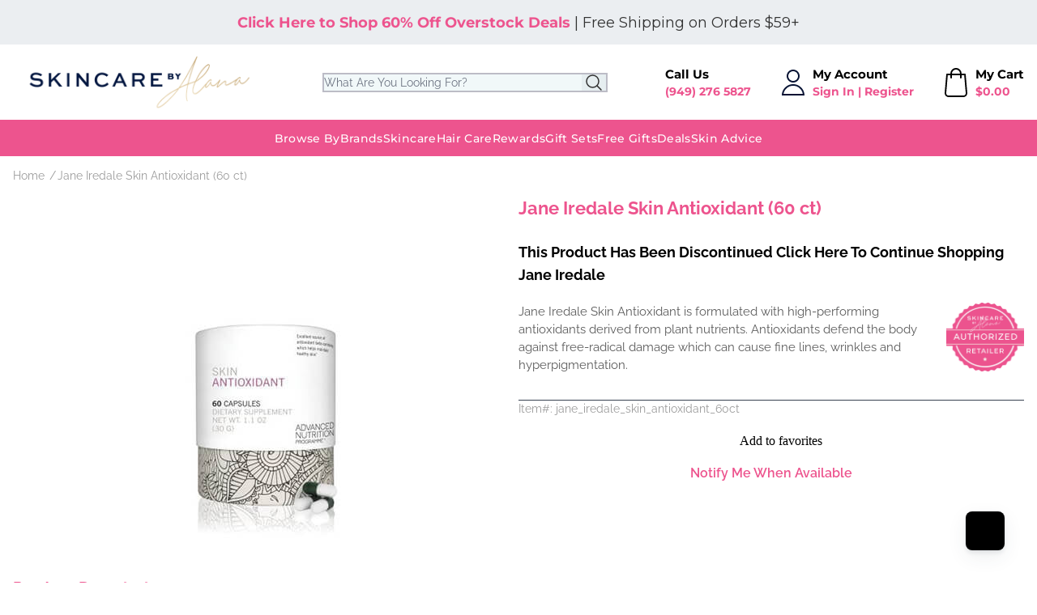

--- FILE ---
content_type: text/html; charset=utf-8
request_url: https://www.skincarebyalana.com/products/skin-antioxidant-60ct
body_size: 66566
content:
<!doctype html>
<html>
<head>

    <link rel="preconnect" href="//cdn.shopify.com" crossorigin>
    <link rel="preconnect" href="https://fonts.gstatic.com" crossorigin>
    <link rel="dns-prefetch" href="//fonts.shopifycdn.com">
    <link rel="dns-prefetch" href="//www.google-analytics.com">

    <link rel="preload"  as="style" href="//www.skincarebyalana.com/cdn/shop/t/3/assets/application.css?v=29418667699077078851761154673">
    <link rel="preload" as="script" href="//www.skincarebyalana.com/cdn/shop/t/3/assets/app.js?v=151375078486852825151729611990">
<meta name="smart-seo-integrated" content="true" />
<title>Jane Iredale Skin Antioxidant (60 ct) | Skincare By Alana</title>
<meta name="description" content="Purchase Jane Iredale Skin Antioxidant at skincarebyalana.com, the premier online skincare retailer in Southern California. Call for a consultation from our licenced estheticians." />
<meta name="smartseo-keyword" content="" />
<meta name="smartseo-timestamp" content="0" />




<!--JSON-LD data generated by Smart SEO-->
<script type="application/ld+json">
    {
        "@context": "https://schema.org/",
        "@type": "Product",
        "url": "https://www.skincarebyalana.com/products/skin-antioxidant-60ct",
        "name": "Jane Iredale Skin Antioxidant (60 ct) | Skincare By Alana",
        "image": "https://www.skincarebyalana.com/cdn/shop/products/jane_iredale_skin_antioxidant.jpg?v=1651566686",
        "description": "Purchase Jane Iredale Skin Antioxidant at skincarebyalana.com, the premier online skincare retailer in Southern California. Call for a consultation from our licenced estheticians.",
        "brand": {
            "@type": "Brand",
            "name": "Jane Iredale"
        },
        "sku": "jane_iredale_skin_antioxidant_60ct",
        "mpn": "jane_iredale_skin_antioxidant_60ct",
        "weight": "0.0lb",
        "offers": [
            {
                "@type": "Offer",
                "priceCurrency": "USD",
                "price": "50.00",
                "priceValidUntil": "2026-04-17",
                "availability": "https://schema.org/OutOfStock",
                "itemCondition": "https://schema.org/NewCondition",
                "sku": "jane_iredale_skin_antioxidant_60ct",
                "url": "https://www.skincarebyalana.com/products/skin-antioxidant-60ct?variant=42773964849411",
                "seller": {
                    "@type": "Organization",
                    "name": "Skincare By Alana"
                }
            }
]
    }
</script>




<!--JSON-LD data generated by Smart SEO-->
<script type="application/ld+json">
    {
        "@context": "https://schema.org",
        "@type": "BreadcrumbList",
        "itemListElement": [
            {
                "@type": "ListItem",
                "position": 1,
                "item": {
                    "@type": "Website",
                    "@id": "https://www.skincarebyalana.com",
                    "name": "Translation missing: en.general.breadcrumbs.home"
                }
            },
            {
                "@type": "ListItem",
                "position": 2,
                "item": {
                    "@type": "WebPage",
                    "@id": "https://www.skincarebyalana.com/products/skin-antioxidant-60ct",
                    "name": "Jane Iredale Skin Antioxidant (60 ct)"
                }
            }
        ]
    }
</script>


<!--JSON-LD data generated by Smart SEO-->
<script type="application/ld+json">
    {
        "@context": "https://schema.org",
        "@type": "Organization",
        "name": "Skincare By Alana",
        "url": "https://www.skincarebyalana.com",
        "description": "Looking for natural and organic day spa skincare treatment from Epicuren, Rhonda Allison, Image Skincare? See what Skincare By Alana can offer you!",
        "logo": "https://cdn.shopify.com/s/files/1/0622/9206/6563/files/logo-main_8f6c5356-50df-42aa-abdc-805cd0572312.png?v=1651637825",
        "image": "https://cdn.shopify.com/s/files/1/0622/9206/6563/files/logo-main_8f6c5356-50df-42aa-abdc-805cd0572312.png?v=1651637825",
        "sameAs": ["https://www.facebook.com/SkinCarebyAlana","https://www.instagram.com/skincarebyalana/","https://twitter.com/skincarebyalana","https://www.youtube.com/c/skincarebyalana","https://www.pinterest.com/skincarebyalana/"],
        "telephone": "(949) 276-5827"
    }
</script>


<meta charset="utf-8">
    <meta http-equiv="X-UA-Compatible" content="IE=edge,chrome=1"><link rel="canonical" href="https://www.skincarebyalana.com/products/skin-antioxidant-60ct">
    <meta name="viewport" content="width=device-width,initial-scale=1,shrink-to-fit=no">


    <link rel="shortcut icon" href="//www.skincarebyalana.com/cdn/shop/t/3/assets/favicon.ico?v=108556119945980583811651944581" type="image/x-icon" />
    <link rel="apple-touch-icon" sizes="180x180" href="//www.skincarebyalana.com/cdn/shop/t/3/assets/apple-touch-icon.png?v=86721590490974700301651944580">
    <link rel="icon" type="image/png" sizes="32x32" href="//www.skincarebyalana.com/cdn/shop/t/3/assets/favicon-32x32.png?v=153902608724336551581651944581">
    <link rel="icon" type="image/png" sizes="16x16" href="//www.skincarebyalana.com/cdn/shop/t/3/assets/favicon-16x16.png?v=8373626254410415621651944580">


    <style>
        [x-cloak] { display: none !important; }
    </style>





<style>

    @font-face {
  font-family: Montserrat;
  font-weight: 300;
  font-style: normal;
  font-display: swap;
  src: url("//www.skincarebyalana.com/cdn/fonts/montserrat/montserrat_n3.29e699231893fd243e1620595067294bb067ba2a.woff2") format("woff2"),
       url("//www.skincarebyalana.com/cdn/fonts/montserrat/montserrat_n3.64ed56f012a53c08a49d49bd7e0c8d2f46119150.woff") format("woff");
}

    @font-face {
  font-family: Montserrat;
  font-weight: 400;
  font-style: normal;
  font-display: swap;
  src: url("//www.skincarebyalana.com/cdn/fonts/montserrat/montserrat_n4.81949fa0ac9fd2021e16436151e8eaa539321637.woff2") format("woff2"),
       url("//www.skincarebyalana.com/cdn/fonts/montserrat/montserrat_n4.a6c632ca7b62da89c3594789ba828388aac693fe.woff") format("woff");
}

    @font-face {
  font-family: Montserrat;
  font-weight: 500;
  font-style: normal;
  font-display: swap;
  src: url("//www.skincarebyalana.com/cdn/fonts/montserrat/montserrat_n5.07ef3781d9c78c8b93c98419da7ad4fbeebb6635.woff2") format("woff2"),
       url("//www.skincarebyalana.com/cdn/fonts/montserrat/montserrat_n5.adf9b4bd8b0e4f55a0b203cdd84512667e0d5e4d.woff") format("woff");
}

    @font-face {
  font-family: Montserrat;
  font-weight: 600;
  font-style: normal;
  font-display: swap;
  src: url("//www.skincarebyalana.com/cdn/fonts/montserrat/montserrat_n6.1326b3e84230700ef15b3a29fb520639977513e0.woff2") format("woff2"),
       url("//www.skincarebyalana.com/cdn/fonts/montserrat/montserrat_n6.652f051080eb14192330daceed8cd53dfdc5ead9.woff") format("woff");
}

    @font-face {
  font-family: Montserrat;
  font-weight: 700;
  font-style: normal;
  font-display: swap;
  src: url("//www.skincarebyalana.com/cdn/fonts/montserrat/montserrat_n7.3c434e22befd5c18a6b4afadb1e3d77c128c7939.woff2") format("woff2"),
       url("//www.skincarebyalana.com/cdn/fonts/montserrat/montserrat_n7.5d9fa6e2cae713c8fb539a9876489d86207fe957.woff") format("woff");
}

    @font-face {
  font-family: Montserrat;
  font-weight: 800;
  font-style: normal;
  font-display: swap;
  src: url("//www.skincarebyalana.com/cdn/fonts/montserrat/montserrat_n8.853056e398b4dadf6838423edb7abaa02f651554.woff2") format("woff2"),
       url("//www.skincarebyalana.com/cdn/fonts/montserrat/montserrat_n8.9201aba6104751e1b3e48577a5a739fc14862200.woff") format("woff");
}



    @font-face {
  font-family: Raleway;
  font-weight: 300;
  font-style: normal;
  font-display: swap;
  src: url("//www.skincarebyalana.com/cdn/fonts/raleway/raleway_n3.8b41f9f76b3ea43a64923d0e171aec8d8d64ca51.woff2") format("woff2"),
       url("//www.skincarebyalana.com/cdn/fonts/raleway/raleway_n3.0f52cef63575e7aefb853e37056ce58cecface1a.woff") format("woff");
}

    @font-face {
  font-family: Raleway;
  font-weight: 400;
  font-style: normal;
  font-display: swap;
  src: url("//www.skincarebyalana.com/cdn/fonts/raleway/raleway_n4.2c76ddd103ff0f30b1230f13e160330ff8b2c68a.woff2") format("woff2"),
       url("//www.skincarebyalana.com/cdn/fonts/raleway/raleway_n4.c057757dddc39994ad5d9c9f58e7c2c2a72359a9.woff") format("woff");
}

    @font-face {
  font-family: Raleway;
  font-weight: 500;
  font-style: normal;
  font-display: swap;
  src: url("//www.skincarebyalana.com/cdn/fonts/raleway/raleway_n5.0f898fcb9d16ae9a622ce7e706bb26c4a01b5028.woff2") format("woff2"),
       url("//www.skincarebyalana.com/cdn/fonts/raleway/raleway_n5.c754eb57a4de1b66b11f20a04a7e3f1462e000f4.woff") format("woff");
}

    @font-face {
  font-family: Raleway;
  font-weight: 600;
  font-style: normal;
  font-display: swap;
  src: url("//www.skincarebyalana.com/cdn/fonts/raleway/raleway_n6.87db7132fdf2b1a000ff834d3753ad5731e10d88.woff2") format("woff2"),
       url("//www.skincarebyalana.com/cdn/fonts/raleway/raleway_n6.ad26493e9aeb22e08a6282f7bed6ea8ab7c3927f.woff") format("woff");
}

    @font-face {
  font-family: Raleway;
  font-weight: 700;
  font-style: normal;
  font-display: swap;
  src: url("//www.skincarebyalana.com/cdn/fonts/raleway/raleway_n7.740cf9e1e4566800071db82eeca3cca45f43ba63.woff2") format("woff2"),
       url("//www.skincarebyalana.com/cdn/fonts/raleway/raleway_n7.84943791ecde186400af8db54cf3b5b5e5049a8f.woff") format("woff");
}

    @font-face {
  font-family: Raleway;
  font-weight: 800;
  font-style: normal;
  font-display: swap;
  src: url("//www.skincarebyalana.com/cdn/fonts/raleway/raleway_n8.414bf47683473018f38952f5206e7f36e4c969e2.woff2") format("woff2"),
       url("//www.skincarebyalana.com/cdn/fonts/raleway/raleway_n8.06917f4c455b3824730c8e78c66eed2c2ff65f04.woff") format("woff");
}



</style><link href="//www.skincarebyalana.com/cdn/shop/t/3/assets/application.css?v=29418667699077078851761154673" rel="stylesheet" type="text/css" media="all" />



    

    
        
        <script>window.performance && window.performance.mark && window.performance.mark('shopify.content_for_header.start');</script><meta id="shopify-digital-wallet" name="shopify-digital-wallet" content="/62292066563/digital_wallets/dialog">
<meta name="shopify-checkout-api-token" content="c741132c626d2b14fdd7c2d85cf5d4e6">
<meta id="in-context-paypal-metadata" data-shop-id="62292066563" data-venmo-supported="true" data-environment="production" data-locale="en_US" data-paypal-v4="true" data-currency="USD">
<link rel="alternate" type="application/json+oembed" href="https://www.skincarebyalana.com/products/skin-antioxidant-60ct.oembed">
<script async="async" src="/checkouts/internal/preloads.js?locale=en-US"></script>
<script id="apple-pay-shop-capabilities" type="application/json">{"shopId":62292066563,"countryCode":"US","currencyCode":"USD","merchantCapabilities":["supports3DS"],"merchantId":"gid:\/\/shopify\/Shop\/62292066563","merchantName":"Skincare By Alana","requiredBillingContactFields":["postalAddress","email"],"requiredShippingContactFields":["postalAddress","email"],"shippingType":"shipping","supportedNetworks":["visa","masterCard","amex","discover","jcb"],"total":{"type":"pending","label":"Skincare By Alana","amount":"1.00"},"shopifyPaymentsEnabled":false,"supportsSubscriptions":false}</script>
<script id="shopify-features" type="application/json">{"accessToken":"c741132c626d2b14fdd7c2d85cf5d4e6","betas":["rich-media-storefront-analytics"],"domain":"www.skincarebyalana.com","predictiveSearch":true,"shopId":62292066563,"locale":"en"}</script>
<script>var Shopify = Shopify || {};
Shopify.shop = "skincarebyalana.myshopify.com";
Shopify.locale = "en";
Shopify.currency = {"active":"USD","rate":"1.0"};
Shopify.country = "US";
Shopify.theme = {"name":"Delta","id":132580704515,"schema_name":"Themekit template theme","schema_version":"1.0.0","theme_store_id":null,"role":"main"};
Shopify.theme.handle = "null";
Shopify.theme.style = {"id":null,"handle":null};
Shopify.cdnHost = "www.skincarebyalana.com/cdn";
Shopify.routes = Shopify.routes || {};
Shopify.routes.root = "/";</script>
<script type="module">!function(o){(o.Shopify=o.Shopify||{}).modules=!0}(window);</script>
<script>!function(o){function n(){var o=[];function n(){o.push(Array.prototype.slice.apply(arguments))}return n.q=o,n}var t=o.Shopify=o.Shopify||{};t.loadFeatures=n(),t.autoloadFeatures=n()}(window);</script>
<script id="shop-js-analytics" type="application/json">{"pageType":"product"}</script>
<script defer="defer" async type="module" src="//www.skincarebyalana.com/cdn/shopifycloud/shop-js/modules/v2/client.init-shop-cart-sync_C5BV16lS.en.esm.js"></script>
<script defer="defer" async type="module" src="//www.skincarebyalana.com/cdn/shopifycloud/shop-js/modules/v2/chunk.common_CygWptCX.esm.js"></script>
<script type="module">
  await import("//www.skincarebyalana.com/cdn/shopifycloud/shop-js/modules/v2/client.init-shop-cart-sync_C5BV16lS.en.esm.js");
await import("//www.skincarebyalana.com/cdn/shopifycloud/shop-js/modules/v2/chunk.common_CygWptCX.esm.js");

  window.Shopify.SignInWithShop?.initShopCartSync?.({"fedCMEnabled":true,"windoidEnabled":true});

</script>
<script>(function() {
  var isLoaded = false;
  function asyncLoad() {
    if (isLoaded) return;
    isLoaded = true;
    var urls = ["","https:\/\/static.rechargecdn.com\/assets\/js\/widget.min.js?shop=skincarebyalana.myshopify.com","https:\/\/iis.intercom.io\/widget.js?shop=skincarebyalana.myshopify.com","\/\/cdn.shopify.com\/proxy\/5c91b5139b89ab205124b3a72c00783ff5adba9f8599040ac3339a0c645619fc\/quotify.dev\/js\/widget.js?shop=skincarebyalana.myshopify.com\u0026sp-cache-control=cHVibGljLCBtYXgtYWdlPTkwMA","https:\/\/iis.intercom.io\/\/widget.js?shop=skincarebyalana.myshopify.com"];
    for (var i = 0; i < urls.length; i++) {
      var s = document.createElement('script');
      s.type = 'text/javascript';
      s.async = true;
      s.src = urls[i];
      var x = document.getElementsByTagName('script')[0];
      x.parentNode.insertBefore(s, x);
    }
  };
  if(window.attachEvent) {
    window.attachEvent('onload', asyncLoad);
  } else {
    window.addEventListener('load', asyncLoad, false);
  }
})();</script>
<script id="__st">var __st={"a":62292066563,"offset":-28800,"reqid":"401f5e2f-c402-4508-b62e-274606c595ed-1768690067","pageurl":"www.skincarebyalana.com\/products\/skin-antioxidant-60ct","u":"b1c1e7dc5aca","p":"product","rtyp":"product","rid":7677026238723};</script>
<script>window.ShopifyPaypalV4VisibilityTracking = true;</script>
<script id="form-persister">!function(){'use strict';const t='contact',e='new_comment',n=[[t,t],['blogs',e],['comments',e],[t,'customer']],o='password',r='form_key',c=['recaptcha-v3-token','g-recaptcha-response','h-captcha-response',o],s=()=>{try{return window.sessionStorage}catch{return}},i='__shopify_v',u=t=>t.elements[r],a=function(){const t=[...n].map((([t,e])=>`form[action*='/${t}']:not([data-nocaptcha='true']) input[name='form_type'][value='${e}']`)).join(',');var e;return e=t,()=>e?[...document.querySelectorAll(e)].map((t=>t.form)):[]}();function m(t){const e=u(t);a().includes(t)&&(!e||!e.value)&&function(t){try{if(!s())return;!function(t){const e=s();if(!e)return;const n=u(t);if(!n)return;const o=n.value;o&&e.removeItem(o)}(t);const e=Array.from(Array(32),(()=>Math.random().toString(36)[2])).join('');!function(t,e){u(t)||t.append(Object.assign(document.createElement('input'),{type:'hidden',name:r})),t.elements[r].value=e}(t,e),function(t,e){const n=s();if(!n)return;const r=[...t.querySelectorAll(`input[type='${o}']`)].map((({name:t})=>t)),u=[...c,...r],a={};for(const[o,c]of new FormData(t).entries())u.includes(o)||(a[o]=c);n.setItem(e,JSON.stringify({[i]:1,action:t.action,data:a}))}(t,e)}catch(e){console.error('failed to persist form',e)}}(t)}const f=t=>{if('true'===t.dataset.persistBound)return;const e=function(t,e){const n=function(t){return'function'==typeof t.submit?t.submit:HTMLFormElement.prototype.submit}(t).bind(t);return function(){let t;return()=>{t||(t=!0,(()=>{try{e(),n()}catch(t){(t=>{console.error('form submit failed',t)})(t)}})(),setTimeout((()=>t=!1),250))}}()}(t,(()=>{m(t)}));!function(t,e){if('function'==typeof t.submit&&'function'==typeof e)try{t.submit=e}catch{}}(t,e),t.addEventListener('submit',(t=>{t.preventDefault(),e()})),t.dataset.persistBound='true'};!function(){function t(t){const e=(t=>{const e=t.target;return e instanceof HTMLFormElement?e:e&&e.form})(t);e&&m(e)}document.addEventListener('submit',t),document.addEventListener('DOMContentLoaded',(()=>{const e=a();for(const t of e)f(t);var n;n=document.body,new window.MutationObserver((t=>{for(const e of t)if('childList'===e.type&&e.addedNodes.length)for(const t of e.addedNodes)1===t.nodeType&&'FORM'===t.tagName&&a().includes(t)&&f(t)})).observe(n,{childList:!0,subtree:!0,attributes:!1}),document.removeEventListener('submit',t)}))}()}();</script>
<script integrity="sha256-4kQ18oKyAcykRKYeNunJcIwy7WH5gtpwJnB7kiuLZ1E=" data-source-attribution="shopify.loadfeatures" defer="defer" src="//www.skincarebyalana.com/cdn/shopifycloud/storefront/assets/storefront/load_feature-a0a9edcb.js" crossorigin="anonymous"></script>
<script data-source-attribution="shopify.dynamic_checkout.dynamic.init">var Shopify=Shopify||{};Shopify.PaymentButton=Shopify.PaymentButton||{isStorefrontPortableWallets:!0,init:function(){window.Shopify.PaymentButton.init=function(){};var t=document.createElement("script");t.src="https://www.skincarebyalana.com/cdn/shopifycloud/portable-wallets/latest/portable-wallets.en.js",t.type="module",document.head.appendChild(t)}};
</script>
<script data-source-attribution="shopify.dynamic_checkout.buyer_consent">
  function portableWalletsHideBuyerConsent(e){var t=document.getElementById("shopify-buyer-consent"),n=document.getElementById("shopify-subscription-policy-button");t&&n&&(t.classList.add("hidden"),t.setAttribute("aria-hidden","true"),n.removeEventListener("click",e))}function portableWalletsShowBuyerConsent(e){var t=document.getElementById("shopify-buyer-consent"),n=document.getElementById("shopify-subscription-policy-button");t&&n&&(t.classList.remove("hidden"),t.removeAttribute("aria-hidden"),n.addEventListener("click",e))}window.Shopify?.PaymentButton&&(window.Shopify.PaymentButton.hideBuyerConsent=portableWalletsHideBuyerConsent,window.Shopify.PaymentButton.showBuyerConsent=portableWalletsShowBuyerConsent);
</script>
<script data-source-attribution="shopify.dynamic_checkout.cart.bootstrap">document.addEventListener("DOMContentLoaded",(function(){function t(){return document.querySelector("shopify-accelerated-checkout-cart, shopify-accelerated-checkout")}if(t())Shopify.PaymentButton.init();else{new MutationObserver((function(e,n){t()&&(Shopify.PaymentButton.init(),n.disconnect())})).observe(document.body,{childList:!0,subtree:!0})}}));
</script>
<link id="shopify-accelerated-checkout-styles" rel="stylesheet" media="screen" href="https://www.skincarebyalana.com/cdn/shopifycloud/portable-wallets/latest/accelerated-checkout-backwards-compat.css" crossorigin="anonymous">
<style id="shopify-accelerated-checkout-cart">
        #shopify-buyer-consent {
  margin-top: 1em;
  display: inline-block;
  width: 100%;
}

#shopify-buyer-consent.hidden {
  display: none;
}

#shopify-subscription-policy-button {
  background: none;
  border: none;
  padding: 0;
  text-decoration: underline;
  font-size: inherit;
  cursor: pointer;
}

#shopify-subscription-policy-button::before {
  box-shadow: none;
}

      </style>

<script>window.performance && window.performance.mark && window.performance.mark('shopify.content_for_header.end');</script>
    
    

    

    <script src="//www.skincarebyalana.com/cdn/shopifycloud/storefront/assets/themes_support/option_selection-b017cd28.js" defer></script>
    <script src="//www.skincarebyalana.com/cdn/shop/t/3/assets/app.js?v=151375078486852825151729611990" defer></script>



    

    
    
    <!--zipify--><script>!function(){window.ZipifyPages=window.ZipifyPages||{},window.ZipifyPages.analytics={},window.ZipifyPages.currency="USD",window.ZipifyPages.shopDomain="skincarebyalana.myshopify.com",window.ZipifyPages.moneyFormat="${{amount}}",window.ZipifyPages.shopifyOptionsSelector=false,window.ZipifyPages.unitPriceEnabled=false,window.ZipifyPages.alternativeAnalyticsLoading=true,window.ZipifyPages.integrations="nointegrations".split(","),window.ZipifyPages.crmUrl="https://crms.zipify.com",window.ZipifyPages.isPagesEntity=false,window.ZipifyPages.translations={soldOut:"Sold Out",unavailable:"Unavailable"},window.ZipifyPages.routes={root:"\/",cart:{index:"\/cart",add:"\/cart\/add",change:"\/cart\/change",clear:"\/cart\/clear",update:"\/cart\/update"}};window.ZipifyPages.eventsSubscriptions=[],window.ZipifyPages.on=function(i,a){window.ZipifyPages.eventsSubscriptions.push([i,a])}}();</script><script>(() => {
(()=>{class g{constructor(t={}){this.defaultConfig={sectionIds:[],rootMargin:"0px",onSectionViewed:()=>{},onSectionInteracted:()=>{},minViewTime:500,minVisiblePercentage:30,interactiveSelector:'a, button, input, select, textarea, [role="button"], [tabindex]:not([tabindex="-1"])'},this.config={...this.defaultConfig,...t},this.viewedSections=new Set,this.observer=null,this.viewTimers=new Map,this.init()}init(){document.readyState==="loading"?document.addEventListener("DOMContentLoaded",this.setup.bind(this)):this.setup()}setup(){this.setupObserver(),this.setupGlobalClickTracking()}setupObserver(){const t={root:null,rootMargin:this.config.rootMargin,threshold:[0,.1,.2,.3,.4,.5,.6,.7,.8,.9,1]};this.observer=new IntersectionObserver(e=>{e.forEach(i=>{this.calculateVisibility(i)?this.handleSectionVisible(i.target):this.handleSectionHidden(i.target)})},t),this.config.sectionIds.forEach(e=>{const i=document.getElementById(e);i&&this.observer.observe(i)})}calculateVisibility(t){const e=window.innerHeight,i=window.innerWidth,n=e*i,o=t.boundingClientRect,s=Math.max(0,o.top),c=Math.min(e,o.bottom),d=Math.max(0,o.left),a=Math.min(i,o.right),r=Math.max(0,c-s),l=Math.max(0,a-d)*r,m=n>0?l/n*100:0,h=o.width*o.height,p=h>0?l/h*100:0,S=m>=this.config.minVisiblePercentage,b=p>=80;return S||b}isSectionViewed(t){return this.viewedSections.has(Number(t))}setupGlobalClickTracking(){document.addEventListener("click",t=>{const e=this.findParentTrackedSection(t.target);if(e){const i=this.findInteractiveElement(t.target,e.el);i&&(this.isSectionViewed(e.id)||this.trackSectionView(e.id),this.trackSectionInteract(e.id,i,t))}})}findParentTrackedSection(t){let e=t;for(;e&&e!==document.body;){const i=e.id||e.dataset.zpSectionId,n=i?parseInt(i,10):null;if(n&&!isNaN(n)&&this.config.sectionIds.includes(n))return{el:e,id:n};e=e.parentElement}return null}findInteractiveElement(t,e){let i=t;for(;i&&i!==e;){if(i.matches(this.config.interactiveSelector))return i;i=i.parentElement}return null}trackSectionView(t){this.viewedSections.add(Number(t)),this.config.onSectionViewed(t)}trackSectionInteract(t,e,i){this.config.onSectionInteracted(t,e,i)}handleSectionVisible(t){const e=t.id,i=setTimeout(()=>{this.isSectionViewed(e)||this.trackSectionView(e)},this.config.minViewTime);this.viewTimers.set(e,i)}handleSectionHidden(t){const e=t.id;this.viewTimers.has(e)&&(clearTimeout(this.viewTimers.get(e)),this.viewTimers.delete(e))}addSection(t){if(!this.config.sectionIds.includes(t)){this.config.sectionIds.push(t);const e=document.getElementById(t);e&&this.observer&&this.observer.observe(e)}}}class f{constructor(){this.sectionTracker=new g({onSectionViewed:this.onSectionViewed.bind(this),onSectionInteracted:this.onSectionInteracted.bind(this)}),this.runningSplitTests=[]}getCookie(t){const e=document.cookie.match(new RegExp(`(?:^|; )${t}=([^;]*)`));return e?decodeURIComponent(e[1]):null}setCookie(t,e){let i=`${t}=${encodeURIComponent(e)}; path=/; SameSite=Lax`;location.protocol==="https:"&&(i+="; Secure");const n=new Date;n.setTime(n.getTime()+365*24*60*60*1e3),i+=`; expires=${n.toUTCString()}`,document.cookie=i}pickByWeight(t){const e=Object.entries(t).map(([o,s])=>[Number(o),s]),i=e.reduce((o,[,s])=>o+s,0);let n=Math.random()*i;for(const[o,s]of e){if(n<s)return o;n-=s}return e[e.length-1][0]}render(t){const e=t.blocks,i=t.test,n=i.id,o=`zpSectionSplitTest${n}`;let s=Number(this.getCookie(o));e.some(r=>r.id===s)||(s=this.pickByWeight(i.distribution),this.setCookie(o,s));const c=e.find(r=>r.id===s),d=`sectionSplitTest${c.id}`,a=document.querySelector(`template[data-id="${d}"]`);if(!a){console.error(`Template for split test ${c.id} not found`);return}document.currentScript.parentNode.insertBefore(a.content.cloneNode(!0),document.currentScript),this.runningSplitTests.push({id:n,block:c,templateId:d}),this.initTrackingForSection(c.id)}findSplitTestForSection(t){return this.runningSplitTests.find(e=>e.block.id===Number(t))}initTrackingForSection(t){this.sectionTracker.addSection(t)}onSectionViewed(t){this.trackEvent({sectionId:t,event:"zp_section_viewed"})}onSectionInteracted(t){this.trackEvent({sectionId:t,event:"zp_section_clicked"})}trackEvent({event:t,sectionId:e,payload:i={}}){const n=this.findSplitTestForSection(e);n&&window.Shopify.analytics.publish(t,{...i,sectionId:e,splitTestHash:n.id})}}window.ZipifyPages??={};window.ZipifyPages.SectionSplitTest=new f;})();

})()</script><!--/zipify-->

<!-- BEGIN app block: shopify://apps/powerful-form-builder/blocks/app-embed/e4bcb1eb-35b2-42e6-bc37-bfe0e1542c9d --><script type="text/javascript" hs-ignore data-cookieconsent="ignore">
  var Globo = Globo || {};
  var globoFormbuilderRecaptchaInit = function(){};
  var globoFormbuilderHcaptchaInit = function(){};
  window.Globo.FormBuilder = window.Globo.FormBuilder || {};
  window.Globo.FormBuilder.shop = {"configuration":{"money_format":"${{amount}}"},"pricing":{"features":{"bulkOrderForm":true,"cartForm":true,"fileUpload":30,"removeCopyright":true,"restrictedEmailDomains":true}},"settings":{"copyright":"Powered by <a href=\"https://globosoftware.net\" target=\"_blank\">Globo</a> <a href=\"https://apps.shopify.com/form-builder-contact-form\" target=\"_blank\">Form</a>","hideWaterMark":true,"reCaptcha":{"recaptchaType":"v2","siteKey":false,"languageCode":"en"},"scrollTop":false,"customCssCode":"","customCssEnabled":false,"additionalColumns":[]},"encryption_form_id":1,"url":"https://app.powerfulform.com/","CDN_URL":"https://dxo9oalx9qc1s.cloudfront.net"};

  if(window.Globo.FormBuilder.shop.settings.customCssEnabled && window.Globo.FormBuilder.shop.settings.customCssCode){
    const customStyle = document.createElement('style');
    customStyle.type = 'text/css';
    customStyle.innerHTML = window.Globo.FormBuilder.shop.settings.customCssCode;
    document.head.appendChild(customStyle);
  }

  window.Globo.FormBuilder.forms = [];
    
      
      
      
      window.Globo.FormBuilder.forms[66] = {"66":{"header":{"active":true,"title":"Patient Profile - UPNEEQ","description":"\u003cp\u003e\u003cbr\u003e\u003c\/p\u003e"},"elements":[{"id":"group","type":"group","label":"Basic info","description":"","elements":[{"id":"heading","type":"heading","heading":"Step 1 of 3 - Basic Information","caption":"","columnWidth":100},{"id":"text","type":"text","label":"First Name","placeholder":"First Name","description":"","limitCharacters":false,"characters":100,"hideLabel":false,"keepPositionLabel":false,"required":true,"ifHideLabel":false,"inputIcon":"","columnWidth":50},{"id":"text-2","type":"text","label":"Last Name","placeholder":"Last Name","description":"","limitCharacters":false,"characters":100,"hideLabel":false,"keepPositionLabel":false,"required":true,"ifHideLabel":false,"inputIcon":"","columnWidth":50},{"id":"email","type":"email","label":"Email","placeholder":"Email","description":"","limitCharacters":false,"characters":100,"hideLabel":false,"keepPositionLabel":false,"required":true,"ifHideLabel":false,"inputIcon":"","columnWidth":50},{"id":"phone","type":"phone","label":"Phone","placeholder":"Phone","description":"","validatePhone":false,"onlyShowFlag":false,"defaultCountryCode":"us","limitCharacters":false,"characters":100,"hideLabel":false,"keepPositionLabel":false,"required":true,"ifHideLabel":false,"inputIcon":"","columnWidth":50},{"id":"select","type":"select","label":"Gender","placeholder":"Please select","options":"Male\nFemale\nI prefer not to say","defaultOption":"","description":"","hideLabel":false,"keepPositionLabel":false,"required":false,"ifHideLabel":false,"inputIcon":"","columnWidth":50},{"id":"datetime","type":"datetime","label":"Date of Birth","placeholder":"","description":"","hideLabel":false,"keepPositionLabel":false,"required":true,"ifHideLabel":false,"format":"date","otherLang":false,"localization":"es","date-format":"Y-m-d","time-format":"12h","isLimitDate":false,"limitDateType":"disablingDates","limitDateSpecificEnabled":false,"limitDateSpecificDates":"","limitDateRangeEnabled":false,"limitDateRangeDates":"","limitDateDOWEnabled":false,"limitDateDOWDates":["saturday","sunday"],"inputIcon":"","columnWidth":50,"conditionalField":false,"onlyShowIf":false,"select":false},{"id":"text-3","type":"text","label":"Physicians Name","placeholder":"","description":"","limitCharacters":false,"characters":100,"hideLabel":false,"keepPositionLabel":false,"required":false,"ifHideLabel":false,"inputIcon":"","columnWidth":50,"conditionalField":false,"onlyShowIf":false,"select":false},{"id":"text-4","type":"text","label":"Physicians Phone Number","placeholder":"","description":"","limitCharacters":false,"characters":100,"hideLabel":false,"keepPositionLabel":false,"required":false,"ifHideLabel":false,"inputIcon":"","columnWidth":50,"conditionalField":false,"onlyShowIf":false,"select":false}],"add-elements":null,"conditionalFieldForAllElements":false},{"id":"group","type":"group","label":"Photo ID Upload - Step 2 of 3","description":"","elements":[{"id":"heading-2","type":"heading","heading":"Step 2 of 3 -Photo \u0026  ID Upload","caption":"","columnWidth":100,"conditionalField":false,"onlyShowIf":false,"select":false},{"id":"file","type":"file","label":"Upload Government ID","button-text":"Choose file","placeholder":"","allowed-multiple":false,"allowed-extensions":["jpg","jpeg","png"],"description":"","uploadPending":"File is uploading. Please wait a second...","uploadSuccess":"File uploaded successfully","hideLabel":false,"keepPositionLabel":false,"required":true,"ifHideLabel":false,"inputIcon":"\u003csvg aria-hidden=\"true\" focusable=\"false\" data-prefix=\"far\" data-icon=\"calendar\" class=\"svg-inline--fa fa-calendar fa-w-14\" role=\"img\" xmlns=\"http:\/\/www.w3.org\/2000\/svg\" viewBox=\"0 0 448 512\"\u003e\u003cpath fill=\"currentColor\" d=\"M400 64h-48V12c0-6.6-5.4-12-12-12h-40c-6.6 0-12 5.4-12 12v52H160V12c0-6.6-5.4-12-12-12h-40c-6.6 0-12 5.4-12 12v52H48C21.5 64 0 85.5 0 112v352c0 26.5 21.5 48 48 48h352c26.5 0 48-21.5 48-48V112c0-26.5-21.5-48-48-48zm-6 400H54c-3.3 0-6-2.7-6-6V160h352v298c0 3.3-2.7 6-6 6z\"\u003e\u003c\/path\u003e\u003c\/svg\u003e","columnWidth":50,"conditionalField":false,"onlyShowIf":false,"select":false},{"id":"file-2","type":"file","label":"Upload Full Face Photo","button-text":"Choose file","placeholder":"","allowed-multiple":false,"allowed-extensions":["jpg","jpeg","png"],"description":"","uploadPending":"File is uploading. Please wait a second...","uploadSuccess":"File uploaded successfully","hideLabel":false,"keepPositionLabel":false,"required":false,"ifHideLabel":false,"inputIcon":"\u003csvg aria-hidden=\"true\" focusable=\"false\" data-prefix=\"fas\" data-icon=\"grin\" class=\"svg-inline--fa fa-grin fa-w-16\" role=\"img\" xmlns=\"http:\/\/www.w3.org\/2000\/svg\" viewBox=\"0 0 496 512\"\u003e\u003cpath fill=\"currentColor\" d=\"M248 8C111 8 0 119 0 256s111 248 248 248 248-111 248-248S385 8 248 8zm80 168c17.7 0 32 14.3 32 32s-14.3 32-32 32-32-14.3-32-32 14.3-32 32-32zm-160 0c17.7 0 32 14.3 32 32s-14.3 32-32 32-32-14.3-32-32 14.3-32 32-32zm80 256c-60.6 0-134.5-38.3-143.8-93.3-2-11.8 9.3-21.6 20.7-17.9C155.1 330.5 200 336 248 336s92.9-5.5 123.1-15.2c11.3-3.7 22.6 6.1 20.7 17.9-9.3 55-83.2 93.3-143.8 93.3z\"\u003e\u003c\/path\u003e\u003c\/svg\u003e","columnWidth":50,"conditionalField":false,"onlyShowIf":false,"select":false}],"add-elements":null,"conditionalFieldForAllElements":false,"conditionalField":true,"onlyShowIf":false,"select":false},{"id":"group","type":"group","label":"Medical history - Step 3 of 3","description":"","elements":[{"id":"heading-3","type":"heading","heading":"Step 3 of 3 -Medical history","caption":"","columnWidth":100,"conditionalField":false,"onlyShowIf":false,"select":false},{"id":"text-7","type":"text","label":"Have you ever used UPNEEQ before?","placeholder":"","description":"","limitCharacters":false,"characters":100,"hideLabel":false,"keepPositionLabel":false,"required":true,"ifHideLabel":false,"inputIcon":"","columnWidth":100,"conditionalField":false,"onlyShowIf":false,"select":false},{"id":"text-5","type":"text","label":"List ALL MEDICATIONS you are taking (include eye drops). If no medications, enter none. ","placeholder":"","description":"","limitCharacters":false,"characters":100,"hideLabel":false,"keepPositionLabel":false,"required":true,"ifHideLabel":false,"inputIcon":"","columnWidth":100,"conditionalField":false,"onlyShowIf":false,"select":false},{"id":"text-6","type":"text","label":"List ALL MEDICAL CONDITIONS. If no medical conditions, enter none. ","placeholder":"","description":"","limitCharacters":false,"characters":100,"hideLabel":false,"keepPositionLabel":false,"required":true,"ifHideLabel":false,"inputIcon":"","columnWidth":100,"conditionalField":false,"onlyShowIf":false,"select":false},{"id":"text-8","type":"text","label":"List ALL ALLERGIES to medications. If no allergies, enter none. ","placeholder":"","description":"","limitCharacters":false,"characters":100,"hideLabel":false,"keepPositionLabel":false,"required":true,"ifHideLabel":false,"inputIcon":"","columnWidth":100,"conditionalField":false,"onlyShowIf":false,"select":false},{"id":"select-2","type":"select","label":"Do you take medication for high blood pressure? ","placeholder":"Please select","options":"Yes\nNo","defaultOption":"","description":"","hideLabel":false,"keepPositionLabel":false,"required":true,"ifHideLabel":false,"inputIcon":"","columnWidth":100,"conditionalField":false,"onlyShowIf":false,"select":false},{"id":"text-9","type":"text","label":"If yes, please list your blood pressure medications:","placeholder":"","description":"","limitCharacters":false,"characters":100,"hideLabel":false,"keepPositionLabel":false,"required":true,"ifHideLabel":false,"inputIcon":"","columnWidth":100,"conditionalField":true,"onlyShowIf":"select-2","select":"Yes","select-2":"Yes"},{"id":"text-10","type":"text","label":"Do you have Sjogren’s syndrome, Narrow Angle Glaucoma, and\/or Myastheria Gravis? ","placeholder":"","description":"","limitCharacters":false,"characters":100,"hideLabel":false,"keepPositionLabel":false,"required":true,"ifHideLabel":false,"inputIcon":"","columnWidth":100,"conditionalField":false,"onlyShowIf":false,"select":false,"select-2":false},{"id":"select-3","type":"select","label":"Do you take medication for depression? ","placeholder":"Please select","options":"Yes\nNo","defaultOption":"","description":"","hideLabel":false,"keepPositionLabel":false,"required":true,"ifHideLabel":false,"inputIcon":"","columnWidth":100,"conditionalField":false,"onlyShowIf":false,"select":false,"select-2":false},{"id":"text-11","type":"text","label":"If yes, please list any antidepressant medication you take.","placeholder":"","description":"","limitCharacters":false,"characters":100,"hideLabel":false,"keepPositionLabel":false,"required":true,"ifHideLabel":false,"inputIcon":"","columnWidth":100,"conditionalField":true,"onlyShowIf":"select-3","select":"Yes","select-2":"Yes","select-3":"Yes"},{"id":"checkbox","type":"checkbox","label":"Do any of the following conditions apply to you?","options":"I have had low lying eyelids since I was young\nA stroke has affected my eyelids\nI have a lump, growth, or stye on my eyelid\nI have an active eye infection\nI have had an injury in the past that has affected my eyelids\nNone of the Above\n","defaultOptions":"","description":"","hideLabel":false,"keepPositionLabel":false,"required":true,"ifHideLabel":false,"inlineOption":100,"columnWidth":50,"conditionalField":false,"onlyShowIf":false,"select":false,"select-2":false,"select-3":false},{"id":"acceptTerms-2","type":"acceptTerms","label":"* I hereby acknowledge that Med Spa By Alana and Skincarebyalana.com cannot submit my prescription to the Pharmacy until I have fully completed all of the requirements including the medical history form and uploading photos or a face-to-face video consultation (depending on my states telemedicine laws), which includes presenting my government issued ID to verify my identity. I understand that my prescription will only be shipped after all information is reviewed by a Med Spa By Alana and Skincarebyalana.com medical practitioner and I am deemed to be a good candidate for the prescription product I selected. *","rawOption":"Yes","defaultSelected":false,"description":"","required":true,"columnWidth":100,"conditionalField":false,"onlyShowIf":false,"select":false,"select-2":false,"select-3":false,"checkbox":false},{"id":"acceptTerms-3","type":"acceptTerms","label":"* I have read and understand the Upneeq Informed Consent form *\u003ca href='https:\/\/www.skincarebyalana.com\/pages\/consent'\u003eClick here to Read Consent Form\u003c\/a\u003e","rawOption":"Yes","defaultSelected":false,"description":"","required":true,"columnWidth":100,"conditionalField":false,"onlyShowIf":false,"select":false,"select-2":false,"select-3":false,"checkbox":false},{"id":"acceptTerms","type":"acceptTerms","label":" * I have read and understand the TERMS AND CONDITIONS OF SALE and PRIVACY POLICY. I understand that completed prescription orders cannot be canceled, refunded, or returned. I understand that I can contact a Med Spa By Alana and Skincarebyalana.com medical practitioner at any time via telephone or email with any further questions and concerns. By completing my purchase, I agree that all of my questions have been answered and I give informed consent to proceed with the prescription product treatment. *\u003ca href='https:\/\/www.skincarebyalana.com\/pages\/policies'\u003eClick here to view PRIVACY POLICY\u003c\/a\u003e \u003ca href='https:\/\/www.skincarebyalana.com\/pages\/terms'\u003eClick here to view  TERMS AND CONDITIONS OF SALE\u003c\/a\u003e","rawOption":"Yes","defaultSelected":false,"description":"","required":true,"columnWidth":100,"conditionalField":false,"onlyShowIf":false,"select":false,"select-2":false,"select-3":false,"checkbox":false}],"add-elements":null,"conditionalFieldForAllElements":false,"conditionalField":true,"onlyShowIf":false,"select":false}],"add-elements":null,"footer":{"description":"","previousText":"Previous Step","nextText":"Proceed to Next Step","submitText":"Submit","resetButton":false,"resetButtonText":"Reset","submitFullWidth":false,"submitAlignment":"left"},"mail":{"admin":null,"customer":{"enable":false,"emailType":"elementEmail","selectEmail":"onlyEmail","emailId":"email","emailConditional":false,"note":"You can use variables which will help you create a dynamic content","subject":"Your Upneeq Profile Has Been Received!","content":"\u003cdiv style=\"box-sizing: border-box; margin: 0px; color: #283c46; font-family: -apple-system, system-ui, BlinkMacSystemFont, 'Segoe UI', Helvetica, Arial, sans-serif, 'Apple Color Emoji', 'Segoe UI Emoji', 'Segoe UI Symbol'; font-size: 16px;\"\u003eThank you for filling out the online consultation, we have received your request!\u003c\/div\u003e\n\u003cdiv style=\"box-sizing: border-box; margin: 0px; color: #283c46; font-family: -apple-system, system-ui, BlinkMacSystemFont, 'Segoe UI', Helvetica, Arial, sans-serif, 'Apple Color Emoji', 'Segoe UI Emoji', 'Segoe UI Symbol'; font-size: 16px;\"\u003e\u003cbr style=\"box-sizing: border-box;\"\u003e***Please keep in mind, we are ready to take your call during normal business hours if you need any assitance #888-222-0637***\u003c\/div\u003e\n\u003cdiv style=\"box-sizing: border-box; margin: 0px; color: #283c46; font-family: -apple-system, system-ui, BlinkMacSystemFont, 'Segoe UI', Helvetica, Arial, sans-serif, 'Apple Color Emoji', 'Segoe UI Emoji', 'Segoe UI Symbol'; font-size: 16px;\"\u003e\u003cbr style=\"box-sizing: border-box;\"\u003eClick here if you still need to place you order\u0026nbsp;\u003ca style=\"box-sizing: border-box; background: transparent;\" href=\"https:\/\/www.skincarebyalana.com\/\"\u003e- Click here to order now\u003cbr style=\"box-sizing: border-box;\"\u003e\u003c\/a\u003e\u003c\/div\u003e\n\u003cdiv style=\"box-sizing: border-box; margin: 0px; color: #283c46; font-family: -apple-system, system-ui, BlinkMacSystemFont, 'Segoe UI', Helvetica, Arial, sans-serif, 'Apple Color Emoji', 'Segoe UI Emoji', 'Segoe UI Symbol'; font-size: 16px;\"\u003e***Consultation is required before products can be shipped to patient. If products are purchased before consultation, products will be fully refunded if patient is not a fit for this product. Products will not be shipped until patients are cleared for use**\u003c\/div\u003e\n\u003ctable class=\"row content\" style=\"width: 100%; border-spacing: 0; border-collapse: collapse;\"\u003e\n\u003ctbody\u003e\n\u003ctr\u003e\n\u003ctd class=\"content__cell\" style=\"font-family: -apple-system, BlinkMacSystemFont, Roboto, Oxygen, Ubuntu, Cantarell, Fira Sans, Droid Sans, Helvetica Neue, sans-serif; padding-bottom: 40px;\"\u003e\u003ccenter\u003e\n\u003ctable class=\"row footer\" style=\"width: 100%; border-spacing: 0; border-collapse: collapse; border-top-width: 1px; border-top-color: #e5e5e5; border-top-style: solid;\"\u003e\n\u003ctbody\u003e\n\u003ctr\u003e\n\u003ctd class=\"footer__cell\" style=\"font-family: -apple-system, BlinkMacSystemFont, Roboto, Oxygen, Ubuntu, Cantarell, Fira Sans, Droid Sans, Helvetica Neue, sans-serif; padding: 35px 0;\"\u003e\u003ccenter\u003e\n\u003ctable class=\"container\" style=\"width: 560px; text-align: left; border-spacing: 0; border-collapse: collapse; margin: 0 auto;\"\u003e\n\u003ctbody\u003e\n\u003ctr\u003e\n\u003ctd style=\"font-family: -apple-system, BlinkMacSystemFont, Roboto, Oxygen, Ubuntu, Cantarell, Fira Sans, Droid Sans, Helvetica Neue, sans-serif;\"\u003e\n\u003cp class=\"contact\" style=\"text-align: center;\"\u003eIf you have any questions, reply to this email or contact us at \u003ca href=\"mailto:nicole@skincarebyalana.com\"\u003enicole@skincarebyalana.com\u003c\/a\u003e\u003c\/p\u003e\n\u003c\/td\u003e\n\u003c\/tr\u003e\n\u003ctr\u003e\n\u003ctd style=\"font-family: -apple-system, BlinkMacSystemFont, Roboto, Oxygen, Ubuntu, Cantarell, Fira Sans, Droid Sans, Helvetica Neue, sans-serif;\"\u003e\n\u003cp class=\"disclaimer__subtext\" style=\"color: #999; line-height: 150%; font-size: 14px; margin: 0; text-align: center;\"\u003eClick \u003ca href=\"[UNSUBSCRIBEURL]\"\u003ehere\u003c\/a\u003e to unsubscribe\u003c\/p\u003e\n\u003c\/td\u003e\n\u003c\/tr\u003e\n\u003c\/tbody\u003e\n\u003c\/table\u003e\n\u003c\/center\u003e\u003c\/td\u003e\n\u003c\/tr\u003e\n\u003c\/tbody\u003e\n\u003c\/table\u003e\n\u003c\/center\u003e\u003c\/td\u003e\n\u003c\/tr\u003e\n\u003c\/tbody\u003e\n\u003c\/table\u003e","islimitWidth":false,"maxWidth":"600"}},"appearance":{"layout":"boxed","width":600,"style":"flat_rounded","mainColor":"rgba(232,73,135,1)","headingColor":"rgba(26,29,61,1)","labelColor":"rgba(26,29,61,1)","descriptionColor":"rgba(132,150,163,1)","optionColor":"rgba(26,29,61,1)","paragraphColor":"rgba(26,29,61,1)","paragraphBackground":"#fff","background":"color","backgroundColor":"rgba(255,255,255,1)","backgroundImage":"","backgroundImageAlignment":"middle","floatingIcon":"\u003csvg aria-hidden=\"true\" focusable=\"false\" data-prefix=\"far\" data-icon=\"envelope\" class=\"svg-inline--fa fa-envelope fa-w-16\" role=\"img\" xmlns=\"http:\/\/www.w3.org\/2000\/svg\" viewBox=\"0 0 512 512\"\u003e\u003cpath fill=\"currentColor\" d=\"M464 64H48C21.49 64 0 85.49 0 112v288c0 26.51 21.49 48 48 48h416c26.51 0 48-21.49 48-48V112c0-26.51-21.49-48-48-48zm0 48v40.805c-22.422 18.259-58.168 46.651-134.587 106.49-16.841 13.247-50.201 45.072-73.413 44.701-23.208.375-56.579-31.459-73.413-44.701C106.18 199.465 70.425 171.067 48 152.805V112h416zM48 400V214.398c22.914 18.251 55.409 43.862 104.938 82.646 21.857 17.205 60.134 55.186 103.062 54.955 42.717.231 80.509-37.199 103.053-54.947 49.528-38.783 82.032-64.401 104.947-82.653V400H48z\"\u003e\u003c\/path\u003e\u003c\/svg\u003e","floatingText":"","displayOnAllPage":false,"position":"bottom right","formType":"normalForm","newTemplate":true},"reCaptcha":{"enable":false,"note":"Please make sure that you have set Google reCaptcha v2 Site key and Secret key in \u003ca href=\"\/admin\/settings\"\u003eSettings\u003c\/a\u003e"},"errorMessage":{"required":"Please fill in field","invalid":"Invalid","invalidName":"Invalid name","invalidEmail":"Invalid email","invalidURL":"Invalid URL","invalidPhone":"Invalid phone","invalidNumber":"Invalid number","invalidPassword":"Invalid password","confirmPasswordNotMatch":"Confirmed password doesn't match","customerAlreadyExists":"Customer already exists","fileSizeLimit":"File size limit exceeded","fileNotAllowed":"File extension not allowed","requiredCaptcha":"Please, enter the captcha","requiredProducts":"Please select product","limitQuantity":"The number of products left in stock has been exceeded","shopifyInvalidPhone":"phone - Enter a valid phone number to use this delivery method","shopifyPhoneHasAlready":"phone - Phone has already been taken","shopifyInvalidProvice":"addresses.province - is not valid","otherError":"Something went wrong, please try again"},"afterSubmit":{"action":"redirectToPage","message":"\u003ch4\u003eThanks for getting in touch!\u0026nbsp;\u003c\/h4\u003e\n\u003cp\u003e\u0026nbsp;\u003c\/p\u003e\n\u003cp\u003eWe appreciate you contacting us. One of our colleagues will get back in touch with you soon!\u003c\/p\u003e\n\u003cp\u003e\u0026nbsp;\u003c\/p\u003e\n\u003cp\u003eHave a great day!\u003c\/p\u003e","redirectUrl":"https:\/\/www.skincarebyalana.com\/pages\/upneeq-confirmation","enableGa":true,"gaEventCategory":"Form Builder by Globo","gaEventAction":"Submit","gaEventLabel":"Contact us form","enableFpx":false,"fpxTrackerName":""},"integration":{"shopify":{"createAccount":false,"ifExist":"returnError","showMessage":false,"messageRedirectToLogin":"You already registered. Click \u003ca href=\"\/account\/login\"\u003ehere\u003c\/a\u003e to login","sendEmailInvite":false,"sendEmailInviteWhenExist":false,"acceptsMarketing":false,"overwriteCustomerExisting":true,"note":"Learn \u003ca href=\"https:\/\/www.google.com\/\" target=\"_blank\"\u003ehow to connect\u003c\/a\u003e form elements to Shopify customer data","integrationElements":{"text":"additional.first_name","text-2":"additional.last_name_2","email":"email","phone":"phone","select":"additional.dropdown","datetime":"additional.date_time","text-3":"additional.text","text-4":"additional.text_1","file":"additional.file","file-2":"additional.file_1","text-7":"additional.text_4","text-5":"additional.text_2","text-6":"additional.text_3","text-8":"additional.text_5","select-2":"additional.dropdown_1","text-9":"additional.text_6","text-10":"additional.text_7","select-3":"additional.dropdown_2","text-11":"additional.text_8","checkbox":"additional.checkbox","acceptTerms-2":"additional.i_agree_terms_and_conditions_1","acceptTerms-3":"additional.i_agree_terms_and_conditions_2","acceptTerms":"additional.i_agree_terms_and_conditions"}},"mailChimp":{"loading":"","enable":false,"list":false,"note":"Learn \u003ca href=\"https:\/\/www.google.com\/\" target=\"_blank\"\u003ehow to connect\u003c\/a\u003e form elements to Mailchimp subscriber data","integrationElements":[]},"klaviyo":{"loading":"","enable":false,"list":false,"note":"Learn \u003ca href=\"https:\/\/www.google.com\/\" target=\"_blank\"\u003ehow to connect\u003c\/a\u003e form elements to Klaviyo subscriber data","integrationElements":{"klaviyoemail":"","first_name":{"val":"","option":""},"last_name":{"val":"","option":""},"title":{"val":"","option":""},"organization":{"val":"","option":""},"phone_number":{"val":"","option":""},"address1":{"val":"","option":""},"address2":{"val":"","option":""},"city":{"val":"","option":""},"region":{"val":"","option":""},"zip":{"val":"","option":""},"country":{"val":"","option":""},"latitude":{"val":"","option":""},"longitude":{"val":"","option":""}}},"zapier":{"enable":false,"webhookUrl":""},"hubspot":{"loading":"","enable":false,"list":false,"integrationElements":[]},"omnisend":{"loading":"","enable":false,"integrationElements":{"email":{"val":"","option":""},"firstName":{"val":"","option":""},"lastName":{"val":"","option":""},"status":{"val":"","option":""},"country":{"val":"","option":""},"state":{"val":"","option":""},"city":{"val":"","option":""},"phone":{"val":"","option":""},"postalCode":{"val":"","option":""},"gender":{"val":"","option":""},"birthdate":{"val":"","option":""},"tags":{"val":"","option":""},"customProperties1":{"val":"","option":""},"customProperties2":{"val":"","option":""},"customProperties3":{"val":"","option":""},"customProperties4":{"val":"","option":""},"customProperties5":{"val":"","option":""}}},"getresponse":{"loading":"","enable":false,"list":false,"integrationElements":{"email":{"val":"","option":""},"name":{"val":"","option":""},"gender":{"val":"","option":""},"birthdate":{"val":"","option":""},"company":{"val":"","option":""},"city":{"val":"","option":""},"state":{"val":"","option":""},"street":{"val":"","option":""},"postal_code":{"val":"","option":""},"country":{"val":"","option":""},"phone":{"val":"","option":""},"fax":{"val":"","option":""},"comment":{"val":"","option":""},"ref":{"val":"","option":""},"url":{"val":"","option":""},"tags":{"val":"","option":""},"dayOfCycle":{"val":"","option":""},"scoring":{"val":"","option":""}}},"sendinblue":{"loading":"","enable":false,"list":false,"integrationElements":[]},"campaignmonitor":{"loading":"","enable":false,"list":false,"integrationElements":[]},"activecampaign":{"loading":"","enable":false,"list":[],"integrationElements":[]},"googleCalendar":{"loading":"","enable":false,"list":"","integrationElements":{"starttime":"","endtime":"","summary":"","location":"","description":"","attendees":""}},"googleSheet":{"loading":"","enable":true,"spreadsheetdestination":{"option":"choose","val":"Patient Profile - Upneeq","spreadsheetId":"1V4djydn8RVsEsHOhpY86AX8m4eZQhd2P3025rhJ4Ako","worksheet":""},"listFields":["text","text-2","email","phone","select","datetime","text-3","text-4","file","file-2","text-7","text-5","text-6","text-8","select-2","text-9","text-10","select-3","text-11","checkbox","acceptTerms-2","acceptTerms-3","acceptTerms","dateCreated"],"submissionIp":false}},"accountPage":{"showAccountDetail":false,"registrationPage":false,"editAccountPage":false,"header":"Header","active":false,"title":"Account details","headerDescription":"Fill out the form to change account information","afterUpdate":"Message after update","message":"\u003ch5\u003eAccount edited successfully!\u003c\/h5\u003e","footer":"Footer","updateText":"Update","footerDescription":""},"publish":{"requiredLogin":false,"requiredLoginMessage":"Please \u003ca href='\/account\/login' title='login'\u003elogin\u003c\/a\u003e to continue","publishType":"embedCode","embedCode":"\u003cdiv class=\"globo-formbuilder\" data-id=\"NjY=\"\u003e\u003c\/div\u003e","shortCode":"{formbuilder:NjY=}","popup":"\u003cbutton class=\"globo-formbuilder-open\" data-id=\"NjY=\"\u003eOpen form\u003c\/button\u003e","lightbox":"\u003cdiv class=\"globo-form-publish-modal lightbox hidden\" data-id=\"NjY=\"\u003e\u003cdiv class=\"globo-form-modal-content\"\u003e\u003cdiv class=\"globo-formbuilder\" data-id=\"NjY=\"\u003e\u003c\/div\u003e\u003c\/div\u003e\u003c\/div\u003e","enableAddShortCode":false,"selectPage":"97347207427","selectPositionOnPage":"top","selectTime":"forever","setCookie":"1","setCookieHours":"1","setCookieWeeks":"1"},"isStepByStepForm":true,"html":"\n\u003cdiv class=\"globo-form boxed-form globo-form-id-66\"\u003e\n\u003cstyle\u003e\n.globo-form-id-66 .globo-form-app{\n    max-width: 600px;\n    width: -webkit-fill-available;\n    \n    background-color: rgba(255,255,255,1);\n    \n    \n}\n\n.globo-form-id-66 .globo-form-app .globo-heading{\n    color: rgba(26,29,61,1)\n}\n.globo-form-id-66 .globo-form-app .globo-description,\n.globo-form-id-66 .globo-form-app .header .globo-description{\n    color: rgba(132,150,163,1)\n}\n.globo-form-id-66 .globo-form-app .globo-label,\n.globo-form-id-66 .globo-form-app .globo-form-control label.globo-label,\n.globo-form-id-66 .globo-form-app .globo-form-control label.globo-label span.label-content{\n    color: rgba(26,29,61,1);\n    text-align: left !important;\n}\n.globo-form-id-66 .globo-form-app .globo-label.globo-position-label{\n    height: 20px !important;\n}\n.globo-form-id-66 .globo-form-app .globo-form-control .help-text.globo-description{\n    color: rgba(132,150,163,1)\n}\n.globo-form-id-66 .globo-form-app .globo-form-control .checkbox-wrapper .globo-option,\n.globo-form-id-66 .globo-form-app .globo-form-control .radio-wrapper .globo-option\n{\n    color: rgba(26,29,61,1)\n}\n.globo-form-id-66 .globo-form-app .footer{\n    text-align:left;\n}\n.globo-form-id-66 .globo-form-app .footer button{\n    border:1px solid rgba(232,73,135,1);\n    \n}\n.globo-form-id-66 .globo-form-app .footer button.submit,\n.globo-form-id-66 .globo-form-app .footer button.checkout,\n.globo-form-id-66 .globo-form-app .footer button.action.loading .spinner{\n    background-color: rgba(232,73,135,1);\n    color : #ffffff;\n}\n.globo-form-id-66 .globo-form-app .globo-form-control .star-rating\u003efieldset:not(:checked)\u003elabel:before {\n    content: url('data:image\/svg+xml; utf8, \u003csvg aria-hidden=\"true\" focusable=\"false\" data-prefix=\"far\" data-icon=\"star\" class=\"svg-inline--fa fa-star fa-w-18\" role=\"img\" xmlns=\"http:\/\/www.w3.org\/2000\/svg\" viewBox=\"0 0 576 512\"\u003e\u003cpath fill=\"rgba(232,73,135,1)\" d=\"M528.1 171.5L382 150.2 316.7 17.8c-11.7-23.6-45.6-23.9-57.4 0L194 150.2 47.9 171.5c-26.2 3.8-36.7 36.1-17.7 54.6l105.7 103-25 145.5c-4.5 26.3 23.2 46 46.4 33.7L288 439.6l130.7 68.7c23.2 12.2 50.9-7.4 46.4-33.7l-25-145.5 105.7-103c19-18.5 8.5-50.8-17.7-54.6zM388.6 312.3l23.7 138.4L288 385.4l-124.3 65.3 23.7-138.4-100.6-98 139-20.2 62.2-126 62.2 126 139 20.2-100.6 98z\"\u003e\u003c\/path\u003e\u003c\/svg\u003e');\n}\n.globo-form-id-66 .globo-form-app .globo-form-control .star-rating\u003efieldset\u003einput:checked ~ label:before {\n    content: url('data:image\/svg+xml; utf8, \u003csvg aria-hidden=\"true\" focusable=\"false\" data-prefix=\"fas\" data-icon=\"star\" class=\"svg-inline--fa fa-star fa-w-18\" role=\"img\" xmlns=\"http:\/\/www.w3.org\/2000\/svg\" viewBox=\"0 0 576 512\"\u003e\u003cpath fill=\"rgba(232,73,135,1)\" d=\"M259.3 17.8L194 150.2 47.9 171.5c-26.2 3.8-36.7 36.1-17.7 54.6l105.7 103-25 145.5c-4.5 26.3 23.2 46 46.4 33.7L288 439.6l130.7 68.7c23.2 12.2 50.9-7.4 46.4-33.7l-25-145.5 105.7-103c19-18.5 8.5-50.8-17.7-54.6L382 150.2 316.7 17.8c-11.7-23.6-45.6-23.9-57.4 0z\"\u003e\u003c\/path\u003e\u003c\/svg\u003e');\n}\n.globo-form-id-66 .globo-form-app .globo-form-control .star-rating\u003efieldset:not(:checked)\u003elabel:hover:before,\n.globo-form-id-66 .globo-form-app .globo-form-control .star-rating\u003efieldset:not(:checked)\u003elabel:hover ~ label:before{\n    content : url('data:image\/svg+xml; utf8, \u003csvg aria-hidden=\"true\" focusable=\"false\" data-prefix=\"fas\" data-icon=\"star\" class=\"svg-inline--fa fa-star fa-w-18\" role=\"img\" xmlns=\"http:\/\/www.w3.org\/2000\/svg\" viewBox=\"0 0 576 512\"\u003e\u003cpath fill=\"rgba(232,73,135,1)\" d=\"M259.3 17.8L194 150.2 47.9 171.5c-26.2 3.8-36.7 36.1-17.7 54.6l105.7 103-25 145.5c-4.5 26.3 23.2 46 46.4 33.7L288 439.6l130.7 68.7c23.2 12.2 50.9-7.4 46.4-33.7l-25-145.5 105.7-103c19-18.5 8.5-50.8-17.7-54.6L382 150.2 316.7 17.8c-11.7-23.6-45.6-23.9-57.4 0z\"\u003e\u003c\/path\u003e\u003c\/svg\u003e')\n}\n.globo-form-id-66 .globo-form-app .globo-form-control .radio-wrapper .radio-input:checked ~ .radio-label:after {\n    background: rgba(232,73,135,1);\n    background: radial-gradient(rgba(232,73,135,1) 40%, #fff 45%);\n}\n.globo-form-id-66 .globo-form-app .globo-form-control .checkbox-wrapper .checkbox-input:checked ~ .checkbox-label:before {\n    border-color: rgba(232,73,135,1);\n    box-shadow: 0 4px 6px rgba(50,50,93,0.11), 0 1px 3px rgba(0,0,0,0.08);\n    background-color: rgba(232,73,135,1);\n}\n.globo-form-id-66 .globo-form-app .step.-completed .step__number,\n.globo-form-id-66 .globo-form-app .line.-progress,\n.globo-form-id-66 .globo-form-app .line.-start{\n    background-color: rgba(232,73,135,1);\n}\n.globo-form-id-66 .globo-form-app .checkmark__check,\n.globo-form-id-66 .globo-form-app .checkmark__circle{\n    stroke: rgba(232,73,135,1);\n}\n.globo-form-id-66 .floating-button{\n    background-color: rgba(232,73,135,1);\n}\n.globo-form-id-66 .globo-form-app .globo-form-control .checkbox-wrapper .checkbox-input ~ .checkbox-label:before,\n.globo-form-app .globo-form-control .radio-wrapper .radio-input ~ .radio-label:after{\n    border-color : rgba(232,73,135,1);\n}\n.globo-form-id-66 .flatpickr-day.selected, \n.globo-form-id-66 .flatpickr-day.startRange, \n.globo-form-id-66 .flatpickr-day.endRange, \n.globo-form-id-66 .flatpickr-day.selected.inRange, \n.globo-form-id-66 .flatpickr-day.startRange.inRange, \n.globo-form-id-66 .flatpickr-day.endRange.inRange, \n.globo-form-id-66 .flatpickr-day.selected:focus, \n.globo-form-id-66 .flatpickr-day.startRange:focus, \n.globo-form-id-66 .flatpickr-day.endRange:focus, \n.globo-form-id-66 .flatpickr-day.selected:hover, \n.globo-form-id-66 .flatpickr-day.startRange:hover, \n.globo-form-id-66 .flatpickr-day.endRange:hover, \n.globo-form-id-66 .flatpickr-day.selected.prevMonthDay, \n.globo-form-id-66 .flatpickr-day.startRange.prevMonthDay, \n.globo-form-id-66 .flatpickr-day.endRange.prevMonthDay, \n.globo-form-id-66 .flatpickr-day.selected.nextMonthDay, \n.globo-form-id-66 .flatpickr-day.startRange.nextMonthDay, \n.globo-form-id-66 .flatpickr-day.endRange.nextMonthDay {\n    background: rgba(232,73,135,1);\n    border-color: rgba(232,73,135,1);\n}\n.globo-form-id-66 .globo-paragraph,\n.globo-form-id-66 .globo-paragraph * {\n    background: #fff !important;\n    color: rgba(26,29,61,1) !important;\n    width: 100%!important;\n}\n\u003c\/style\u003e\n\u003cdiv class=\"globo-form-app boxed-layout\"\u003e\n    \u003cdiv class=\"header dismiss hidden\" onclick=\"Globo.FormBuilder.closeModalForm(this)\"\u003e\n        \u003csvg width=20 height=20 viewBox=\"0 0 20 20\" class=\"\" focusable=\"false\" aria-hidden=\"true\"\u003e\u003cpath d=\"M11.414 10l4.293-4.293a.999.999 0 1 0-1.414-1.414L10 8.586 5.707 4.293a.999.999 0 1 0-1.414 1.414L8.586 10l-4.293 4.293a.999.999 0 1 0 1.414 1.414L10 11.414l4.293 4.293a.997.997 0 0 0 1.414 0 .999.999 0 0 0 0-1.414L11.414 10z\" fill-rule=\"evenodd\"\u003e\u003c\/path\u003e\u003c\/svg\u003e\n    \u003c\/div\u003e\n    \u003cform class=\"g-container\" novalidate action=\"\/api\/front\/form\/66\/send\" method=\"POST\" enctype=\"multipart\/form-data\" data-id=66\u003e\n        \n            \n            \u003cdiv class=\"header\"\u003e\n                \u003ch3 class=\"title globo-heading\"\u003ePatient Profile - UPNEEQ\u003c\/h3\u003e\n                \n            \u003c\/div\u003e\n            \n        \n        \n            \u003cdiv class=\"globo-formbuilder-wizard\" data-id=66\u003e\n                \u003cdiv class=\"wizard__content\"\u003e\n                    \u003cheader class=\"wizard__header\"\u003e\n                        \u003cdiv class=\"wizard__steps\"\u003e\n                        \u003cnav class=\"steps hidden\"\u003e\n                            \n                                \n                                \n                                \n                                \u003cdiv class=\"step last \"  data-step=\"0\"\u003e\n                                    \u003cdiv class=\"step__content\"\u003e\n                                        \u003cp class=\"step__number\"\u003e\u003c\/p\u003e\n                                        \u003csvg class=\"checkmark\" xmlns=\"http:\/\/www.w3.org\/2000\/svg\" width=52 height=52 viewBox=\"0 0 52 52\"\u003e\n                                            \u003ccircle class=\"checkmark__circle\" cx=\"26\" cy=\"26\" r=\"25\" fill=\"none\"\/\u003e\n                                            \u003cpath class=\"checkmark__check\" fill=\"none\" d=\"M14.1 27.2l7.1 7.2 16.7-16.8\"\/\u003e\n                                        \u003c\/svg\u003e\n                                        \u003cdiv class=\"lines\"\u003e\n                                            \n                                                \u003cdiv class=\"line -start\"\u003e\u003c\/div\u003e\n                                            \n                                            \u003cdiv class=\"line -background\"\u003e\n                                            \u003c\/div\u003e\n                                            \u003cdiv class=\"line -progress\"\u003e\n                                            \u003c\/div\u003e\n                                        \u003c\/div\u003e  \n                                    \u003c\/div\u003e\n                                \u003c\/div\u003e\n                            \n                                \n                                \n                                \n                                \u003cdiv class=\"step last \"  data-step=\"1\"\u003e\n                                    \u003cdiv class=\"step__content\"\u003e\n                                        \u003cp class=\"step__number\"\u003e\u003c\/p\u003e\n                                        \u003csvg class=\"checkmark\" xmlns=\"http:\/\/www.w3.org\/2000\/svg\" width=52 height=52 viewBox=\"0 0 52 52\"\u003e\n                                            \u003ccircle class=\"checkmark__circle\" cx=\"26\" cy=\"26\" r=\"25\" fill=\"none\"\/\u003e\n                                            \u003cpath class=\"checkmark__check\" fill=\"none\" d=\"M14.1 27.2l7.1 7.2 16.7-16.8\"\/\u003e\n                                        \u003c\/svg\u003e\n                                        \u003cdiv class=\"lines\"\u003e\n                                            \n                                            \u003cdiv class=\"line -background\"\u003e\n                                            \u003c\/div\u003e\n                                            \u003cdiv class=\"line -progress\"\u003e\n                                            \u003c\/div\u003e\n                                        \u003c\/div\u003e  \n                                    \u003c\/div\u003e\n                                \u003c\/div\u003e\n                            \n                                \n                                \n                                \n                                \u003cdiv class=\"step last \"  data-step=\"2\"\u003e\n                                    \u003cdiv class=\"step__content\"\u003e\n                                        \u003cp class=\"step__number\"\u003e\u003c\/p\u003e\n                                        \u003csvg class=\"checkmark\" xmlns=\"http:\/\/www.w3.org\/2000\/svg\" width=52 height=52 viewBox=\"0 0 52 52\"\u003e\n                                            \u003ccircle class=\"checkmark__circle\" cx=\"26\" cy=\"26\" r=\"25\" fill=\"none\"\/\u003e\n                                            \u003cpath class=\"checkmark__check\" fill=\"none\" d=\"M14.1 27.2l7.1 7.2 16.7-16.8\"\/\u003e\n                                        \u003c\/svg\u003e\n                                        \u003cdiv class=\"lines\"\u003e\n                                            \n                                            \u003cdiv class=\"line -background\"\u003e\n                                            \u003c\/div\u003e\n                                            \u003cdiv class=\"line -progress\"\u003e\n                                            \u003c\/div\u003e\n                                        \u003c\/div\u003e  \n                                    \u003c\/div\u003e\n                                \u003c\/div\u003e\n                            \n                        \u003c\/nav\u003e\n                        \u003c\/div\u003e\n                    \u003c\/header\u003e\n                    \u003cdiv class=\"panels\"\u003e\n                        \n                        \n                        \n                        \n                        \u003cdiv class=\"panel \" data-id=66  data-step=\"0\"\u003e\n                            \n                                \n                                    \n\n\n\n\n\n\n\n\n\n\u003cdiv class=\"globo-form-control layout-1-column\" \u003e\n    \u003ch3 class=\"heading-title globo-heading\"\u003eStep 1 of 3 - Basic Information\u003c\/h3\u003e\n    \u003cp class=\"heading-caption\"\u003e\u003c\/p\u003e\n\u003c\/div\u003e\n\n\n                                \n                                    \n\n\n\n\n\n\n\n\n\n\u003cdiv class=\"globo-form-control layout-2-column\" \u003e\n    \u003clabel for=\"66-text\" class=\"flat_rounded-label globo-label \"\u003e\u003cspan class=\"label-content\" data-label=\"First Name\"\u003eFirst Name\u003c\/span\u003e\u003cspan class=\"text-danger text-smaller\"\u003e *\u003c\/span\u003e\u003c\/label\u003e\n    \u003cdiv class=\"globo-form-input\"\u003e\n        \n        \u003cinput type=\"text\"  data-type=\"text\" class=\"flat_rounded-input\" id=\"66-text\" name=\"text\" placeholder=\"First Name\" presence  \u003e\n    \u003c\/div\u003e\n    \n    \u003csmall class=\"messages\"\u003e\u003c\/small\u003e\n\u003c\/div\u003e\n\n\n                                \n                                    \n\n\n\n\n\n\n\n\n\n\u003cdiv class=\"globo-form-control layout-2-column\" \u003e\n    \u003clabel for=\"66-text-2\" class=\"flat_rounded-label globo-label \"\u003e\u003cspan class=\"label-content\" data-label=\"Last Name\"\u003eLast Name\u003c\/span\u003e\u003cspan class=\"text-danger text-smaller\"\u003e *\u003c\/span\u003e\u003c\/label\u003e\n    \u003cdiv class=\"globo-form-input\"\u003e\n        \n        \u003cinput type=\"text\"  data-type=\"text\" class=\"flat_rounded-input\" id=\"66-text-2\" name=\"text-2\" placeholder=\"Last Name\" presence  \u003e\n    \u003c\/div\u003e\n    \n    \u003csmall class=\"messages\"\u003e\u003c\/small\u003e\n\u003c\/div\u003e\n\n\n                                \n                                    \n\n\n\n\n\n\n\n\n\n\u003cdiv class=\"globo-form-control layout-2-column\" \u003e\n    \u003clabel for=\"66-email\" class=\"flat_rounded-label globo-label \"\u003e\u003cspan class=\"label-content\" data-label=\"Email\"\u003eEmail\u003c\/span\u003e\u003cspan class=\"text-danger text-smaller\"\u003e *\u003c\/span\u003e\u003c\/label\u003e\n    \u003cdiv class=\"globo-form-input\"\u003e\n        \n        \u003cinput type=\"text\"  data-type=\"email\" class=\"flat_rounded-input\" id=\"66-email\" name=\"email\" placeholder=\"Email\" presence  \u003e\n    \u003c\/div\u003e\n    \n    \u003csmall class=\"messages\"\u003e\u003c\/small\u003e\n\u003c\/div\u003e\n\n\n                                \n                                    \n\n\n\n\n\n\n\n\n\n\u003cdiv class=\"globo-form-control layout-2-column\" \u003e\n    \u003clabel for=\"66-phone\" class=\"flat_rounded-label globo-label \"\u003e\u003cspan class=\"label-content\" data-label=\"Phone\"\u003ePhone\u003c\/span\u003e\u003cspan class=\"text-danger text-smaller\"\u003e *\u003c\/span\u003e\u003c\/label\u003e\n    \u003cdiv class=\"globo-form-input\"\u003e\n        \n        \u003cinput type=\"text\"  data-type=\"phone\" class=\"flat_rounded-input\" id=\"66-phone\" name=\"phone\" placeholder=\"Phone\" presence    default-country-code=\"us\"\u003e\n    \u003c\/div\u003e\n    \n    \u003csmall class=\"messages\"\u003e\u003c\/small\u003e\n\u003c\/div\u003e\n\n\n                                \n                                    \n\n\n\n\n\n\n\n\n\n\u003cdiv class=\"globo-form-control layout-2-column\"  data-default-value=\"\"\u003e\n    \u003clabel for=\"66-select\" class=\"flat_rounded-label globo-label \"\u003e\u003cspan class=\"label-content\" data-label=\"Gender\"\u003eGender\u003c\/span\u003e\u003cspan\u003e\u003c\/span\u003e\u003c\/label\u003e\n    \n    \n    \u003cdiv class=\"globo-form-input\"\u003e\n        \n        \u003cselect name=\"select\"  id=\"66-select\" class=\"flat_rounded-input\" \u003e\n            \u003coption selected=\"selected\" value=\"\" disabled=\"disabled\"\u003ePlease select\u003c\/option\u003e\n            \n            \u003coption value=\"Male\" \u003eMale\u003c\/option\u003e\n            \n            \u003coption value=\"Female\" \u003eFemale\u003c\/option\u003e\n            \n            \u003coption value=\"I prefer not to say\" \u003eI prefer not to say\u003c\/option\u003e\n            \n        \u003c\/select\u003e\n    \u003c\/div\u003e\n    \n    \u003csmall class=\"messages\"\u003e\u003c\/small\u003e\n\u003c\/div\u003e\n\n\n                                \n                                    \n\n\n\n\n\n\n\n\n\n\u003cdiv class=\"globo-form-control layout-2-column\" \u003e\n    \u003clabel for=\"66-datetime\" class=\"flat_rounded-label globo-label \"\u003e\u003cspan class=\"label-content\" data-label=\"Date of Birth\"\u003eDate of Birth\u003c\/span\u003e\u003cspan class=\"text-danger text-smaller\"\u003e *\u003c\/span\u003e\u003c\/label\u003e\n    \u003cdiv class=\"globo-form-input\"\u003e\n        \n        \u003cinput \n            type=\"text\" \n            autocomplete=\"off\"\n             \n            data-type=\"datetime\" \n            class=\"flat_rounded-input\" \n            id=\"66-datetime\" \n            name=\"datetime\" \n            placeholder=\"\" \n            presence \n            data-format=\"date\" \n             \n            dataDateFormat=\"Y-m-d\" \n            dataTimeFormat=\"12h\" \n            \n        \u003e\n    \u003c\/div\u003e\n    \n    \u003csmall class=\"messages\"\u003e\u003c\/small\u003e\n\u003c\/div\u003e\n\n\n                                \n                                    \n\n\n\n\n\n\n\n\n\n\u003cdiv class=\"globo-form-control layout-2-column\" \u003e\n    \u003clabel for=\"66-text-3\" class=\"flat_rounded-label globo-label \"\u003e\u003cspan class=\"label-content\" data-label=\"Physicians Name\"\u003ePhysicians Name\u003c\/span\u003e\u003cspan\u003e\u003c\/span\u003e\u003c\/label\u003e\n    \u003cdiv class=\"globo-form-input\"\u003e\n        \n        \u003cinput type=\"text\"  data-type=\"text\" class=\"flat_rounded-input\" id=\"66-text-3\" name=\"text-3\" placeholder=\"\"   \u003e\n    \u003c\/div\u003e\n    \n    \u003csmall class=\"messages\"\u003e\u003c\/small\u003e\n\u003c\/div\u003e\n\n\n                                \n                                    \n\n\n\n\n\n\n\n\n\n\u003cdiv class=\"globo-form-control layout-2-column\" \u003e\n    \u003clabel for=\"66-text-4\" class=\"flat_rounded-label globo-label \"\u003e\u003cspan class=\"label-content\" data-label=\"Physicians Phone Number\"\u003ePhysicians Phone Number\u003c\/span\u003e\u003cspan\u003e\u003c\/span\u003e\u003c\/label\u003e\n    \u003cdiv class=\"globo-form-input\"\u003e\n        \n        \u003cinput type=\"text\"  data-type=\"text\" class=\"flat_rounded-input\" id=\"66-text-4\" name=\"text-4\" placeholder=\"\"   \u003e\n    \u003c\/div\u003e\n    \n    \u003csmall class=\"messages\"\u003e\u003c\/small\u003e\n\u003c\/div\u003e\n\n\n                                \n                            \n                            \n                        \u003c\/div\u003e\n                        \n                        \n                        \n                        \n                        \u003cdiv class=\"panel \" data-id=66  data-step=\"1\"\u003e\n                            \n                                \n                                    \n\n\n\n\n\n\n\n\n\n\u003cdiv class=\"globo-form-control layout-1-column\" \u003e\n    \u003ch3 class=\"heading-title globo-heading\"\u003eStep 2 of 3 -Photo \u0026  ID Upload\u003c\/h3\u003e\n    \u003cp class=\"heading-caption\"\u003e\u003c\/p\u003e\n\u003c\/div\u003e\n\n\n                                \n                                    \n\n\n\n\n\n\n\n\n\n\u003cdiv class=\"globo-form-control layout-2-column\" \u003e\n    \u003clabel for=\"66-file\" class=\"flat_rounded-label globo-label \"\u003e\u003cspan class=\"label-content\" data-label=\"Upload Government ID\"\u003eUpload Government ID\u003c\/span\u003e\u003cspan class=\"text-danger text-smaller\"\u003e *\u003c\/span\u003e\u003c\/label\u003e\n    \u003cdiv class=\"globo-form-input\"\u003e\n        \u003cdiv class=\"globo-form-icon\"\u003e\u003csvg aria-hidden=\"true\" focusable=\"false\" data-prefix=\"far\" data-icon=\"calendar\" class=\"svg-inline--fa fa-calendar fa-w-14\" role=\"img\" xmlns=\"http:\/\/www.w3.org\/2000\/svg\" viewBox=\"0 0 448 512\"\u003e\u003cpath fill=\"currentColor\" d=\"M400 64h-48V12c0-6.6-5.4-12-12-12h-40c-6.6 0-12 5.4-12 12v52H160V12c0-6.6-5.4-12-12-12h-40c-6.6 0-12 5.4-12 12v52H48C21.5 64 0 85.5 0 112v352c0 26.5 21.5 48 48 48h352c26.5 0 48-21.5 48-48V112c0-26.5-21.5-48-48-48zm-6 400H54c-3.3 0-6-2.7-6-6V160h352v298c0 3.3-2.7 6-6 6z\"\u003e\u003c\/path\u003e\u003c\/svg\u003e\u003c\/div\u003e\n        \u003cinput type=\"file\"  data-type=\"file\" class=\"flat_rounded-input\" id=\"66-file\"  name=\"file\" \n            placeholder=\"\" presence data-allowed-extensions=\"jpg,jpeg,png\"\u003e\n    \u003c\/div\u003e\n    \n    \u003csmall class=\"messages\"\u003e\u003c\/small\u003e\n\u003c\/div\u003e\n\n\n                                \n                                    \n\n\n\n\n\n\n\n\n\n\u003cdiv class=\"globo-form-control layout-2-column\" \u003e\n    \u003clabel for=\"66-file-2\" class=\"flat_rounded-label globo-label \"\u003e\u003cspan class=\"label-content\" data-label=\"Upload Full Face Photo\"\u003eUpload Full Face Photo\u003c\/span\u003e\u003cspan\u003e\u003c\/span\u003e\u003c\/label\u003e\n    \u003cdiv class=\"globo-form-input\"\u003e\n        \u003cdiv class=\"globo-form-icon\"\u003e\u003csvg aria-hidden=\"true\" focusable=\"false\" data-prefix=\"fas\" data-icon=\"grin\" class=\"svg-inline--fa fa-grin fa-w-16\" role=\"img\" xmlns=\"http:\/\/www.w3.org\/2000\/svg\" viewBox=\"0 0 496 512\"\u003e\u003cpath fill=\"currentColor\" d=\"M248 8C111 8 0 119 0 256s111 248 248 248 248-111 248-248S385 8 248 8zm80 168c17.7 0 32 14.3 32 32s-14.3 32-32 32-32-14.3-32-32 14.3-32 32-32zm-160 0c17.7 0 32 14.3 32 32s-14.3 32-32 32-32-14.3-32-32 14.3-32 32-32zm80 256c-60.6 0-134.5-38.3-143.8-93.3-2-11.8 9.3-21.6 20.7-17.9C155.1 330.5 200 336 248 336s92.9-5.5 123.1-15.2c11.3-3.7 22.6 6.1 20.7 17.9-9.3 55-83.2 93.3-143.8 93.3z\"\u003e\u003c\/path\u003e\u003c\/svg\u003e\u003c\/div\u003e\n        \u003cinput type=\"file\"  data-type=\"file\" class=\"flat_rounded-input\" id=\"66-file-2\"  name=\"file-2\" \n            placeholder=\"\"  data-allowed-extensions=\"jpg,jpeg,png\"\u003e\n    \u003c\/div\u003e\n    \n    \u003csmall class=\"messages\"\u003e\u003c\/small\u003e\n\u003c\/div\u003e\n\n\n                                \n                            \n                            \n                        \u003c\/div\u003e\n                        \n                        \n                        \n                        \n                        \u003cdiv class=\"panel \" data-id=66  data-step=\"2\"\u003e\n                            \n                                \n                                    \n\n\n\n\n\n\n\n\n\n\u003cdiv class=\"globo-form-control layout-1-column\" \u003e\n    \u003ch3 class=\"heading-title globo-heading\"\u003eStep 3 of 3 -Medical history\u003c\/h3\u003e\n    \u003cp class=\"heading-caption\"\u003e\u003c\/p\u003e\n\u003c\/div\u003e\n\n\n                                \n                                    \n\n\n\n\n\n\n\n\n\n\u003cdiv class=\"globo-form-control layout-1-column\" \u003e\n    \u003clabel for=\"66-text-7\" class=\"flat_rounded-label globo-label \"\u003e\u003cspan class=\"label-content\" data-label=\"Have you ever used UPNEEQ before?\"\u003eHave you ever used UPNEEQ before?\u003c\/span\u003e\u003cspan class=\"text-danger text-smaller\"\u003e *\u003c\/span\u003e\u003c\/label\u003e\n    \u003cdiv class=\"globo-form-input\"\u003e\n        \n        \u003cinput type=\"text\"  data-type=\"text\" class=\"flat_rounded-input\" id=\"66-text-7\" name=\"text-7\" placeholder=\"\" presence  \u003e\n    \u003c\/div\u003e\n    \n    \u003csmall class=\"messages\"\u003e\u003c\/small\u003e\n\u003c\/div\u003e\n\n\n                                \n                                    \n\n\n\n\n\n\n\n\n\n\u003cdiv class=\"globo-form-control layout-1-column\" \u003e\n    \u003clabel for=\"66-text-5\" class=\"flat_rounded-label globo-label \"\u003e\u003cspan class=\"label-content\" data-label=\"List ALL MEDICATIONS you are taking (include eye drops). If no medications, enter none. \"\u003eList ALL MEDICATIONS you are taking (include eye drops). If no medications, enter none. \u003c\/span\u003e\u003cspan class=\"text-danger text-smaller\"\u003e *\u003c\/span\u003e\u003c\/label\u003e\n    \u003cdiv class=\"globo-form-input\"\u003e\n        \n        \u003cinput type=\"text\"  data-type=\"text\" class=\"flat_rounded-input\" id=\"66-text-5\" name=\"text-5\" placeholder=\"\" presence  \u003e\n    \u003c\/div\u003e\n    \n    \u003csmall class=\"messages\"\u003e\u003c\/small\u003e\n\u003c\/div\u003e\n\n\n                                \n                                    \n\n\n\n\n\n\n\n\n\n\u003cdiv class=\"globo-form-control layout-1-column\" \u003e\n    \u003clabel for=\"66-text-6\" class=\"flat_rounded-label globo-label \"\u003e\u003cspan class=\"label-content\" data-label=\"List ALL MEDICAL CONDITIONS. If no medical conditions, enter none. \"\u003eList ALL MEDICAL CONDITIONS. If no medical conditions, enter none. \u003c\/span\u003e\u003cspan class=\"text-danger text-smaller\"\u003e *\u003c\/span\u003e\u003c\/label\u003e\n    \u003cdiv class=\"globo-form-input\"\u003e\n        \n        \u003cinput type=\"text\"  data-type=\"text\" class=\"flat_rounded-input\" id=\"66-text-6\" name=\"text-6\" placeholder=\"\" presence  \u003e\n    \u003c\/div\u003e\n    \n    \u003csmall class=\"messages\"\u003e\u003c\/small\u003e\n\u003c\/div\u003e\n\n\n                                \n                                    \n\n\n\n\n\n\n\n\n\n\u003cdiv class=\"globo-form-control layout-1-column\" \u003e\n    \u003clabel for=\"66-text-8\" class=\"flat_rounded-label globo-label \"\u003e\u003cspan class=\"label-content\" data-label=\"List ALL ALLERGIES to medications. If no allergies, enter none. \"\u003eList ALL ALLERGIES to medications. If no allergies, enter none. \u003c\/span\u003e\u003cspan class=\"text-danger text-smaller\"\u003e *\u003c\/span\u003e\u003c\/label\u003e\n    \u003cdiv class=\"globo-form-input\"\u003e\n        \n        \u003cinput type=\"text\"  data-type=\"text\" class=\"flat_rounded-input\" id=\"66-text-8\" name=\"text-8\" placeholder=\"\" presence  \u003e\n    \u003c\/div\u003e\n    \n    \u003csmall class=\"messages\"\u003e\u003c\/small\u003e\n\u003c\/div\u003e\n\n\n                                \n                                    \n\n\n\n\n\n\n\n\n\n\u003cdiv class=\"globo-form-control layout-1-column\"  data-default-value=\"\"\u003e\n    \u003clabel for=\"66-select-2\" class=\"flat_rounded-label globo-label \"\u003e\u003cspan class=\"label-content\" data-label=\"Do you take medication for high blood pressure? \"\u003eDo you take medication for high blood pressure? \u003c\/span\u003e\u003cspan class=\"text-danger text-smaller\"\u003e *\u003c\/span\u003e\u003c\/label\u003e\n    \n    \n    \u003cdiv class=\"globo-form-input\"\u003e\n        \n        \u003cselect name=\"select-2\"  id=\"66-select-2\" class=\"flat_rounded-input\" presence\u003e\n            \u003coption selected=\"selected\" value=\"\" disabled=\"disabled\"\u003ePlease select\u003c\/option\u003e\n            \n            \u003coption value=\"Yes\" \u003eYes\u003c\/option\u003e\n            \n            \u003coption value=\"No\" \u003eNo\u003c\/option\u003e\n            \n        \u003c\/select\u003e\n    \u003c\/div\u003e\n    \n    \u003csmall class=\"messages\"\u003e\u003c\/small\u003e\n\u003c\/div\u003e\n\n\n                                \n                                    \n\n\n\n\n\n\n\n\n\n\n\n\n\n\n\n\u003cdiv class=\"globo-form-control layout-1-column conditional-field\"  data-connected-id='select-2' data-connected-value='Yes'\u003e\n    \u003clabel for=\"66-text-9\" class=\"flat_rounded-label globo-label \"\u003e\u003cspan class=\"label-content\" data-label=\"If yes, please list your blood pressure medications:\"\u003eIf yes, please list your blood pressure medications:\u003c\/span\u003e\u003cspan class=\"text-danger text-smaller\"\u003e *\u003c\/span\u003e\u003c\/label\u003e\n    \u003cdiv class=\"globo-form-input\"\u003e\n        \n        \u003cinput type=\"text\" disabled='disabled' data-type=\"text\" class=\"flat_rounded-input\" id=\"66-text-9\" name=\"text-9\" placeholder=\"\" presence  \u003e\n    \u003c\/div\u003e\n    \n    \u003csmall class=\"messages\"\u003e\u003c\/small\u003e\n\u003c\/div\u003e\n\n\n                                \n                                    \n\n\n\n\n\n\n\n\n\n\u003cdiv class=\"globo-form-control layout-1-column\" \u003e\n    \u003clabel for=\"66-text-10\" class=\"flat_rounded-label globo-label \"\u003e\u003cspan class=\"label-content\" data-label=\"Do you have Sjogren’s syndrome, Narrow Angle Glaucoma, and\/or Myastheria Gravis? \"\u003eDo you have Sjogren’s syndrome, Narrow Angle Glaucoma, and\/or Myastheria Gravis? \u003c\/span\u003e\u003cspan class=\"text-danger text-smaller\"\u003e *\u003c\/span\u003e\u003c\/label\u003e\n    \u003cdiv class=\"globo-form-input\"\u003e\n        \n        \u003cinput type=\"text\"  data-type=\"text\" class=\"flat_rounded-input\" id=\"66-text-10\" name=\"text-10\" placeholder=\"\" presence  \u003e\n    \u003c\/div\u003e\n    \n    \u003csmall class=\"messages\"\u003e\u003c\/small\u003e\n\u003c\/div\u003e\n\n\n                                \n                                    \n\n\n\n\n\n\n\n\n\n\u003cdiv class=\"globo-form-control layout-1-column\"  data-default-value=\"\"\u003e\n    \u003clabel for=\"66-select-3\" class=\"flat_rounded-label globo-label \"\u003e\u003cspan class=\"label-content\" data-label=\"Do you take medication for depression? \"\u003eDo you take medication for depression? \u003c\/span\u003e\u003cspan class=\"text-danger text-smaller\"\u003e *\u003c\/span\u003e\u003c\/label\u003e\n    \n    \n    \u003cdiv class=\"globo-form-input\"\u003e\n        \n        \u003cselect name=\"select-3\"  id=\"66-select-3\" class=\"flat_rounded-input\" presence\u003e\n            \u003coption selected=\"selected\" value=\"\" disabled=\"disabled\"\u003ePlease select\u003c\/option\u003e\n            \n            \u003coption value=\"Yes\" \u003eYes\u003c\/option\u003e\n            \n            \u003coption value=\"No\" \u003eNo\u003c\/option\u003e\n            \n        \u003c\/select\u003e\n    \u003c\/div\u003e\n    \n    \u003csmall class=\"messages\"\u003e\u003c\/small\u003e\n\u003c\/div\u003e\n\n\n                                \n                                    \n\n\n\n\n\n\n\n\n\n\n\n\n\n\n\n\u003cdiv class=\"globo-form-control layout-1-column conditional-field\"  data-connected-id='select-3' data-connected-value='Yes'\u003e\n    \u003clabel for=\"66-text-11\" class=\"flat_rounded-label globo-label \"\u003e\u003cspan class=\"label-content\" data-label=\"If yes, please list any antidepressant medication you take.\"\u003eIf yes, please list any antidepressant medication you take.\u003c\/span\u003e\u003cspan class=\"text-danger text-smaller\"\u003e *\u003c\/span\u003e\u003c\/label\u003e\n    \u003cdiv class=\"globo-form-input\"\u003e\n        \n        \u003cinput type=\"text\" disabled='disabled' data-type=\"text\" class=\"flat_rounded-input\" id=\"66-text-11\" name=\"text-11\" placeholder=\"\" presence  \u003e\n    \u003c\/div\u003e\n    \n    \u003csmall class=\"messages\"\u003e\u003c\/small\u003e\n\u003c\/div\u003e\n\n\n                                \n                                    \n\n\n\n\n\n\n\n\n\n\n\u003cdiv class=\"globo-form-control layout-2-column\"  data-default-value=\"\\\"\u003e\n    \u003clabel class=\"flat_rounded-label globo-label \"\u003e\u003cspan class=\"label-content\" data-label=\"Do any of the following conditions apply to you?\"\u003eDo any of the following conditions apply to you?\u003c\/span\u003e\u003cspan class=\"text-danger text-smaller\"\u003e *\u003c\/span\u003e\u003c\/label\u003e\n    \n    \n    \u003cul class=\"flex-wrap\"\u003e\n        \n            \n            \n                \n            \n            \u003cli class=\"globo-list-control option-1-column\"\u003e\n                \u003cdiv class=\"checkbox-wrapper\"\u003e\n                    \u003cinput class=\"checkbox-input\"  id=\"66-checkbox-I have had low lying eyelids since I was young-\" type=\"checkbox\" data-type=\"checkbox\" name=\"checkbox[]\" presence value=\"I have had low lying eyelids since I was young\"  \u003e\n                    \u003clabel class=\"checkbox-label globo-option\" for=\"66-checkbox-I have had low lying eyelids since I was young-\"\u003eI have had low lying eyelids since I was young\u003c\/label\u003e\n                \u003c\/div\u003e\n            \u003c\/li\u003e\n        \n            \n            \n                \n            \n            \u003cli class=\"globo-list-control option-1-column\"\u003e\n                \u003cdiv class=\"checkbox-wrapper\"\u003e\n                    \u003cinput class=\"checkbox-input\"  id=\"66-checkbox-A stroke has affected my eyelids-\" type=\"checkbox\" data-type=\"checkbox\" name=\"checkbox[]\" presence value=\"A stroke has affected my eyelids\"  \u003e\n                    \u003clabel class=\"checkbox-label globo-option\" for=\"66-checkbox-A stroke has affected my eyelids-\"\u003eA stroke has affected my eyelids\u003c\/label\u003e\n                \u003c\/div\u003e\n            \u003c\/li\u003e\n        \n            \n            \n                \n            \n            \u003cli class=\"globo-list-control option-1-column\"\u003e\n                \u003cdiv class=\"checkbox-wrapper\"\u003e\n                    \u003cinput class=\"checkbox-input\"  id=\"66-checkbox-I have a lump, growth, or stye on my eyelid-\" type=\"checkbox\" data-type=\"checkbox\" name=\"checkbox[]\" presence value=\"I have a lump, growth, or stye on my eyelid\"  \u003e\n                    \u003clabel class=\"checkbox-label globo-option\" for=\"66-checkbox-I have a lump, growth, or stye on my eyelid-\"\u003eI have a lump, growth, or stye on my eyelid\u003c\/label\u003e\n                \u003c\/div\u003e\n            \u003c\/li\u003e\n        \n            \n            \n                \n            \n            \u003cli class=\"globo-list-control option-1-column\"\u003e\n                \u003cdiv class=\"checkbox-wrapper\"\u003e\n                    \u003cinput class=\"checkbox-input\"  id=\"66-checkbox-I have an active eye infection-\" type=\"checkbox\" data-type=\"checkbox\" name=\"checkbox[]\" presence value=\"I have an active eye infection\"  \u003e\n                    \u003clabel class=\"checkbox-label globo-option\" for=\"66-checkbox-I have an active eye infection-\"\u003eI have an active eye infection\u003c\/label\u003e\n                \u003c\/div\u003e\n            \u003c\/li\u003e\n        \n            \n            \n                \n            \n            \u003cli class=\"globo-list-control option-1-column\"\u003e\n                \u003cdiv class=\"checkbox-wrapper\"\u003e\n                    \u003cinput class=\"checkbox-input\"  id=\"66-checkbox-I have had an injury in the past that has affected my eyelids-\" type=\"checkbox\" data-type=\"checkbox\" name=\"checkbox[]\" presence value=\"I have had an injury in the past that has affected my eyelids\"  \u003e\n                    \u003clabel class=\"checkbox-label globo-option\" for=\"66-checkbox-I have had an injury in the past that has affected my eyelids-\"\u003eI have had an injury in the past that has affected my eyelids\u003c\/label\u003e\n                \u003c\/div\u003e\n            \u003c\/li\u003e\n        \n            \n            \n                \n            \n            \u003cli class=\"globo-list-control option-1-column\"\u003e\n                \u003cdiv class=\"checkbox-wrapper\"\u003e\n                    \u003cinput class=\"checkbox-input\"  id=\"66-checkbox-None of the Above-\" type=\"checkbox\" data-type=\"checkbox\" name=\"checkbox[]\" presence value=\"None of the Above\"  \u003e\n                    \u003clabel class=\"checkbox-label globo-option\" for=\"66-checkbox-None of the Above-\"\u003eNone of the Above\u003c\/label\u003e\n                \u003c\/div\u003e\n            \u003c\/li\u003e\n        \n            \n            \n            \u003cli class=\"globo-list-control option-1-column\"\u003e\n                \u003cdiv class=\"checkbox-wrapper\"\u003e\n                    \u003cinput class=\"checkbox-input\"  id=\"66-checkbox--\" type=\"checkbox\" data-type=\"checkbox\" name=\"checkbox[]\" presence value=\"\"  \u003e\n                    \u003clabel class=\"checkbox-label globo-option\" for=\"66-checkbox--\"\u003e\u003c\/label\u003e\n                \u003c\/div\u003e\n            \u003c\/li\u003e\n        \n    \u003c\/ul\u003e\n    \n    \u003csmall class=\"messages\"\u003e\u003c\/small\u003e\n\u003c\/div\u003e\n\n\n                                \n                                    \n\n\n\n\n\n\n\n\n\n\u003cdiv class=\"globo-form-control layout-1-column\"  data-default-value=\"false\"\u003e\n    \u003cdiv class=\"checkbox-wrapper\"\u003e\n        \u003cinput class=\"checkbox-input\" id=\"66-acceptTerms-2\" type=\"checkbox\" data-type=\"acceptTerms\" name=\"acceptTerms-2[]\" presence value=\"Yes\" \u003e\n        \u003clabel class=\"checkbox-label globo-option flat_rounded-label globo-label\" for=\"66-acceptTerms-2\"\u003e\u003cspan class=\"label-content\" data-label=\"* I hereby acknowledge that Med Spa By Alana and Skincarebyalana.com cannot submit my prescription to the Pharmacy until I have fully completed all of the requirements including the medical history form and uploading photos or a face-to-face video consultation (depending on my states telemedicine laws), which includes presenting my government issued ID to verify my identity. I understand that my prescription will only be shipped after all information is reviewed by a Med Spa By Alana and Skincarebyalana.com medical practitioner and I am deemed to be a good candidate for the prescription product I selected. *\"\u003e* I hereby acknowledge that Med Spa By Alana and Skincarebyalana.com cannot submit my prescription to the Pharmacy until I have fully completed all of the requirements including the medical history form and uploading photos or a face-to-face video consultation (depending on my states telemedicine laws), which includes presenting my government issued ID to verify my identity. I understand that my prescription will only be shipped after all information is reviewed by a Med Spa By Alana and Skincarebyalana.com medical practitioner and I am deemed to be a good candidate for the prescription product I selected. *\u003c\/span\u003e\u003cspan class=\"text-danger text-smaller\"\u003e *\u003c\/span\u003e\u003c\/label\u003e\n        \n        \u003csmall class=\"messages\"\u003e\u003c\/small\u003e\n    \u003c\/div\u003e\n\u003c\/div\u003e\n\n\n                                \n                                    \n\n\n\n\n\n\n\n\n\n\u003cdiv class=\"globo-form-control layout-1-column\"  data-default-value=\"false\"\u003e\n    \u003cdiv class=\"checkbox-wrapper\"\u003e\n        \u003cinput class=\"checkbox-input\" id=\"66-acceptTerms-3\" type=\"checkbox\" data-type=\"acceptTerms\" name=\"acceptTerms-3[]\" presence value=\"Yes\" \u003e\n        \u003clabel class=\"checkbox-label globo-option flat_rounded-label globo-label\" for=\"66-acceptTerms-3\"\u003e\u003cspan class=\"label-content\" data-label=\"* I have read and understand the Upneeq Informed Consent form *Click here to Read Consent Form\"\u003e* I have read and understand the Upneeq Informed Consent form *\u003ca href='https:\/\/www.skincarebyalana.com\/pages\/consent'\u003eClick here to Read Consent Form\u003c\/a\u003e\u003c\/span\u003e\u003cspan class=\"text-danger text-smaller\"\u003e *\u003c\/span\u003e\u003c\/label\u003e\n        \n        \u003csmall class=\"messages\"\u003e\u003c\/small\u003e\n    \u003c\/div\u003e\n\u003c\/div\u003e\n\n\n                                \n                                    \n\n\n\n\n\n\n\n\n\n\u003cdiv class=\"globo-form-control layout-1-column\"  data-default-value=\"false\"\u003e\n    \u003cdiv class=\"checkbox-wrapper\"\u003e\n        \u003cinput class=\"checkbox-input\" id=\"66-acceptTerms\" type=\"checkbox\" data-type=\"acceptTerms\" name=\"acceptTerms[]\" presence value=\"Yes\" \u003e\n        \u003clabel class=\"checkbox-label globo-option flat_rounded-label globo-label\" for=\"66-acceptTerms\"\u003e\u003cspan class=\"label-content\" data-label=\" * I have read and understand the TERMS AND CONDITIONS OF SALE and PRIVACY POLICY. I understand that completed prescription orders cannot be canceled, refunded, or returned. I understand that I can contact a Med Spa By Alana and Skincarebyalana.com medical practitioner at any time via telephone or email with any further questions and concerns. By completing my purchase, I agree that all of my questions have been answered and I give informed consent to proceed with the prescription product treatment. *Click here to view PRIVACY POLICY Click here to view  TERMS AND CONDITIONS OF SALE\"\u003e * I have read and understand the TERMS AND CONDITIONS OF SALE and PRIVACY POLICY. I understand that completed prescription orders cannot be canceled, refunded, or returned. I understand that I can contact a Med Spa By Alana and Skincarebyalana.com medical practitioner at any time via telephone or email with any further questions and concerns. By completing my purchase, I agree that all of my questions have been answered and I give informed consent to proceed with the prescription product treatment. *\u003ca href='https:\/\/www.skincarebyalana.com\/pages\/policies'\u003eClick here to view PRIVACY POLICY\u003c\/a\u003e \u003ca href='https:\/\/www.skincarebyalana.com\/pages\/terms'\u003eClick here to view  TERMS AND CONDITIONS OF SALE\u003c\/a\u003e\u003c\/span\u003e\u003cspan class=\"text-danger text-smaller\"\u003e *\u003c\/span\u003e\u003c\/label\u003e\n        \n        \u003csmall class=\"messages\"\u003e\u003c\/small\u003e\n    \u003c\/div\u003e\n\u003c\/div\u003e\n\n\n                                \n                            \n                            \n                                \n                            \n                        \u003c\/div\u003e\n                        \n                    \u003c\/div\u003e\n                    \n                    \u003cdiv class=\"message error\" data-other-error=\"Something went wrong, please try again\"\u003e\n                        \u003cdiv class=\"content\"\u003e\u003c\/div\u003e\n                        \u003cdiv class=\"dismiss\" onclick=\"Globo.FormBuilder.dismiss(this)\"\u003e\n                            \u003csvg width=20 height=20 viewBox=\"0 0 20 20\" class=\"\" focusable=\"false\" aria-hidden=\"true\"\u003e\u003cpath d=\"M11.414 10l4.293-4.293a.999.999 0 1 0-1.414-1.414L10 8.586 5.707 4.293a.999.999 0 1 0-1.414 1.414L8.586 10l-4.293 4.293a.999.999 0 1 0 1.414 1.414L10 11.414l4.293 4.293a.997.997 0 0 0 1.414 0 .999.999 0 0 0 0-1.414L11.414 10z\" fill-rule=\"evenodd\"\u003e\u003c\/path\u003e\u003c\/svg\u003e\n                        \u003c\/div\u003e\n                    \u003c\/div\u003e\n                    \n                        \n                        \u003cdiv class=\"message success\"\u003e\n                            \u003cdiv class=\"content\"\u003e\u003ch4\u003eThanks for getting in touch!\u0026nbsp;\u003c\/h4\u003e\n\u003cp\u003e\u0026nbsp;\u003c\/p\u003e\n\u003cp\u003eWe appreciate you contacting us. One of our colleagues will get back in touch with you soon!\u003c\/p\u003e\n\u003cp\u003e\u0026nbsp;\u003c\/p\u003e\n\u003cp\u003eHave a great day!\u003c\/p\u003e\u003c\/div\u003e\n                            \u003cdiv class=\"dismiss\" onclick=\"Globo.FormBuilder.dismiss(this)\"\u003e\n                                \u003csvg width=20 height=20 width=20 height=20 viewBox=\"0 0 20 20\" class=\"\" focusable=\"false\" aria-hidden=\"true\"\u003e\u003cpath d=\"M11.414 10l4.293-4.293a.999.999 0 1 0-1.414-1.414L10 8.586 5.707 4.293a.999.999 0 1 0-1.414 1.414L8.586 10l-4.293 4.293a.999.999 0 1 0 1.414 1.414L10 11.414l4.293 4.293a.997.997 0 0 0 1.414 0 .999.999 0 0 0 0-1.414L11.414 10z\" fill-rule=\"evenodd\"\u003e\u003c\/path\u003e\u003c\/svg\u003e\n                            \u003c\/div\u003e\n                        \u003c\/div\u003e\n                        \n                    \n                    \u003cdiv class=\"footer wizard__footer\"\u003e\n                        \n                            \n                        \n                        \u003cbutton type=\"button\" class=\"action previous hidden flat_rounded-button\"\u003ePrevious Step\u003c\/button\u003e\n                        \u003cbutton type=\"button\" class=\"action next submit flat_rounded-button\" data-submitting-text=\"\" data-submit-text='\u003cspan class=\"spinner\"\u003e\u003c\/span\u003eSubmit' data-next-text=\"Proceed to Next Step\" \u003e\u003cspan class=\"spinner\"\u003e\u003c\/span\u003eProceed to Next Step\u003c\/button\u003e\n                        \n                        \u003ch1 class=\"wizard__congrats-message\"\u003e\u003c\/h1\u003e\n                    \u003c\/div\u003e\n                \u003c\/div\u003e\n            \u003c\/div\u003e\n        \n        \u003cinput type=\"hidden\" value=\"\" name=\"customer[id]\"\u003e\n        \u003cinput type=\"hidden\" value=\"\" name=\"customer[email]\"\u003e\n        \u003cinput type=\"hidden\" value=\"\" name=\"customer[name]\"\u003e\n        \u003cinput type=\"hidden\" value=\"\" name=\"page[title]\"\u003e\n        \u003cinput type=\"hidden\" value=\"\" name=\"page[href]\"\u003e\n        \u003cinput type=\"hidden\" value=\"\" name=\"_keyLabel\"\u003e\n    \u003c\/form\u003e\n    \n    \u003cdiv class=\"message success\"\u003e\n        \u003cdiv class=\"content\"\u003e\u003ch4\u003eThanks for getting in touch!\u0026nbsp;\u003c\/h4\u003e\n\u003cp\u003e\u0026nbsp;\u003c\/p\u003e\n\u003cp\u003eWe appreciate you contacting us. One of our colleagues will get back in touch with you soon!\u003c\/p\u003e\n\u003cp\u003e\u0026nbsp;\u003c\/p\u003e\n\u003cp\u003eHave a great day!\u003c\/p\u003e\u003c\/div\u003e\n        \u003cdiv class=\"dismiss\" onclick=\"Globo.FormBuilder.dismiss(this)\"\u003e\n            \u003csvg width=20 height=20 viewBox=\"0 0 20 20\" class=\"\" focusable=\"false\" aria-hidden=\"true\"\u003e\u003cpath d=\"M11.414 10l4.293-4.293a.999.999 0 1 0-1.414-1.414L10 8.586 5.707 4.293a.999.999 0 1 0-1.414 1.414L8.586 10l-4.293 4.293a.999.999 0 1 0 1.414 1.414L10 11.414l4.293 4.293a.997.997 0 0 0 1.414 0 .999.999 0 0 0 0-1.414L11.414 10z\" fill-rule=\"evenodd\"\u003e\u003c\/path\u003e\u003c\/svg\u003e\n        \u003c\/div\u003e\n    \u003c\/div\u003e\n    \n\u003c\/div\u003e\n\n\u003c\/div\u003e\n","initialData":{"heights":{"desktop":194}}}}[66];
      
    
      
      
      
      window.Globo.FormBuilder.forms[160] = {"160":{"header":{"active":true,"title":"Call Me To Place An Upneeq order","description":"\u003cp\u003eFill Out The Below Form and We Will Call You During Business Hours-\u003c\/p\u003e"},"elements":[{"id":"text","type":"text","label":"Your Name","placeholder":"First and Last Name","description":"","limitCharacters":false,"characters":100,"hideLabel":false,"keepPositionLabel":false,"required":true,"ifHideLabel":false,"inputIcon":"","columnWidth":50},{"id":"email","type":"email","label":"Email","placeholder":"Email","description":"","limitCharacters":false,"characters":100,"hideLabel":false,"keepPositionLabel":false,"required":true,"ifHideLabel":false,"inputIcon":"","columnWidth":50},{"id":"phone","type":"phone","label":"Phone","placeholder":"Phone Number","description":"","validatePhone":false,"onlyShowFlag":false,"defaultCountryCode":"us","limitCharacters":false,"characters":100,"hideLabel":false,"keepPositionLabel":false,"required":true,"ifHideLabel":false,"inputIcon":"","columnWidth":50},{"id":"textarea","type":"textarea","label":"Message (optional)","placeholder":"Message","description":"","limitCharacters":false,"characters":100,"hideLabel":false,"keepPositionLabel":false,"required":false,"ifHideLabel":false,"columnWidth":100}],"add-elements":null,"footer":{"description":"","previousText":"Previous","nextText":"Next","submitText":"Call Me Soon!","resetButton":false,"resetButtonText":"Reset","submitFullWidth":false,"submitAlignment":"left"},"mail":{"admin":null,"customer":{"enable":true,"emailType":"elementEmail","selectEmail":"onlyEmail","emailId":"email","emailConditional":false,"note":"You can use variables which will help you create a dynamic content","subject":"Thanks for submitting","content":"\u003ctable class=\"header row\" style=\"width: 100%; border-spacing: 0; border-collapse: collapse; margin: 40px 0 20px;\"\u003e\n\u003ctbody\u003e\n\u003ctr\u003e\n\u003ctd class=\"header__cell\" style=\"font-family: -apple-system, BlinkMacSystemFont, Roboto, Oxygen, Ubuntu, Cantarell, Fira Sans, Droid Sans, Helvetica Neue, sans-serif;\"\u003e\u003ccenter\u003e\n\u003ctable class=\"container\" style=\"width: 559px; text-align: left; border-spacing: 0px; border-collapse: collapse; margin: 0px auto;\"\u003e\n\u003ctbody\u003e\n\u003ctr\u003e\n\u003ctd style=\"font-family: -apple-system, BlinkMacSystemFont, Roboto, Oxygen, Ubuntu, Cantarell, 'Fira Sans', 'Droid Sans', 'Helvetica Neue', sans-serif; width: 544.219px;\"\u003e\n\u003ctable class=\"row\" style=\"width: 100%; border-spacing: 0; border-collapse: collapse;\"\u003e\n\u003ctbody\u003e\n\u003ctr\u003e\n\u003ctd class=\"shop-name__cell\" style=\"font-family: -apple-system, BlinkMacSystemFont, Roboto, Oxygen, Ubuntu, Cantarell, Fira Sans, Droid Sans, Helvetica Neue, sans-serif;\"\u003e\n\u003cdiv style=\"box-sizing: border-box; margin: 0px; color: #283c46; font-family: -apple-system, system-ui, BlinkMacSystemFont, 'Segoe UI', Helvetica, Arial, sans-serif, 'Apple Color Emoji', 'Segoe UI Emoji', 'Segoe UI Symbol'; font-size: 16px;\"\u003eThank you for filling out the online consultation, we have received your request!\u003c\/div\u003e\n\u003cdiv style=\"box-sizing: border-box; margin: 0px; color: #283c46; font-family: -apple-system, system-ui, BlinkMacSystemFont, 'Segoe UI', Helvetica, Arial, sans-serif, 'Apple Color Emoji', 'Segoe UI Emoji', 'Segoe UI Symbol'; font-size: 16px;\"\u003e\u003cbr style=\"box-sizing: border-box;\" \/\u003e***Please keep in mind, we are ready to take your call during normal business hours if you need any assitance #888-222-0637***\u003c\/div\u003e\n\u003cdiv style=\"box-sizing: border-box; margin: 0px; color: #283c46; font-family: -apple-system, system-ui, BlinkMacSystemFont, 'Segoe UI', Helvetica, Arial, sans-serif, 'Apple Color Emoji', 'Segoe UI Emoji', 'Segoe UI Symbol'; font-size: 16px;\"\u003e\u003cbr style=\"box-sizing: border-box;\" \/\u003eClick here if you still need to place you order\u0026nbsp;\u003ca style=\"box-sizing: border-box; background: transparent;\" href=\"https:\/\/www.skincarebyalana.com\/\"\u003e- Click here to order now\u003cbr style=\"box-sizing: border-box;\" \/\u003e\u003c\/a\u003e\u003c\/div\u003e\n\u003cdiv style=\"box-sizing: border-box; margin: 0px; color: #283c46; font-family: -apple-system, system-ui, BlinkMacSystemFont, 'Segoe UI', Helvetica, Arial, sans-serif, 'Apple Color Emoji', 'Segoe UI Emoji', 'Segoe UI Symbol'; font-size: 16px;\"\u003e***Consultation is required before products can be shipped to patient. If products are purchased before consultation, products will be fully refunded if patient is not a fit for this product. Products will not be shipped until patients are cleared for use**\u003c\/div\u003e\n\u003c\/td\u003e\n\u003ctd class=\"order-number__cell\" style=\"font-family: -apple-system, BlinkMacSystemFont, Roboto, Oxygen, Ubuntu, Cantarell, Fira Sans, Droid Sans, Helvetica Neue, sans-serif; font-size: 14px; color: #999;\" align=\"right\"\u003e\u0026nbsp;\u003c\/td\u003e\n\u003c\/tr\u003e\n\u003c\/tbody\u003e\n\u003c\/table\u003e\n\u003c\/td\u003e\n\u003c\/tr\u003e\n\u003c\/tbody\u003e\n\u003c\/table\u003e\n\u003c\/center\u003e\u003c\/td\u003e\n\u003c\/tr\u003e\n\u003c\/tbody\u003e\n\u003c\/table\u003e\n\u003ctable class=\"row content\" style=\"width: 100%; border-spacing: 0; border-collapse: collapse;\"\u003e\n\u003ctbody\u003e\n\u003ctr\u003e\n\u003ctd class=\"content__cell\" style=\"font-family: -apple-system, BlinkMacSystemFont, Roboto, Oxygen, Ubuntu, Cantarell, Fira Sans, Droid Sans, Helvetica Neue, sans-serif; padding-bottom: 40px;\"\u003e\u003ccenter\u003e\n\u003ctable class=\"row footer\" style=\"width: 100%; border-spacing: 0; border-collapse: collapse; border-top-width: 1px; border-top-color: #e5e5e5; border-top-style: solid;\"\u003e\n\u003ctbody\u003e\n\u003ctr\u003e\n\u003ctd class=\"footer__cell\" style=\"font-family: -apple-system, BlinkMacSystemFont, Roboto, Oxygen, Ubuntu, Cantarell, Fira Sans, Droid Sans, Helvetica Neue, sans-serif; padding: 35px 0;\"\u003e\u003ccenter\u003e\n\u003ctable class=\"container\" style=\"width: 560px; text-align: left; border-spacing: 0; border-collapse: collapse; margin: 0 auto;\"\u003e\n\u003ctbody\u003e\n\u003ctr\u003e\n\u003ctd style=\"font-family: -apple-system, BlinkMacSystemFont, Roboto, Oxygen, Ubuntu, Cantarell, Fira Sans, Droid Sans, Helvetica Neue, sans-serif;\"\u003e\n\u003cp class=\"contact\" style=\"text-align: center;\"\u003eIf you have any questions, reply to this email or contact us at \u003ca href=\"mailto:nicole@skincarebyalana.com\"\u003enicole@skincarebyalana.com\u003c\/a\u003e\u003c\/p\u003e\n\u003c\/td\u003e\n\u003c\/tr\u003e\n\u003ctr\u003e\n\u003ctd style=\"font-family: -apple-system, BlinkMacSystemFont, Roboto, Oxygen, Ubuntu, Cantarell, Fira Sans, Droid Sans, Helvetica Neue, sans-serif;\"\u003e\n\u003cp class=\"disclaimer__subtext\" style=\"color: #999; line-height: 150%; font-size: 14px; margin: 0; text-align: center;\"\u003eClick \u003ca href=\"[UNSUBSCRIBEURL]\"\u003ehere\u003c\/a\u003e to unsubscribe\u003c\/p\u003e\n\u003c\/td\u003e\n\u003c\/tr\u003e\n\u003c\/tbody\u003e\n\u003c\/table\u003e\n\u003c\/center\u003e\u003c\/td\u003e\n\u003c\/tr\u003e\n\u003c\/tbody\u003e\n\u003c\/table\u003e\n\u003c\/center\u003e\u003c\/td\u003e\n\u003c\/tr\u003e\n\u003c\/tbody\u003e\n\u003c\/table\u003e","islimitWidth":false,"maxWidth":"600"}},"appearance":{"layout":"boxed","width":600,"style":"classic","mainColor":"#EB1256","headingColor":"#000","labelColor":"#000","descriptionColor":"#6c757d","optionColor":"#000","paragraphColor":"#000","paragraphBackground":"#fff","background":"color","backgroundColor":"#FFF","backgroundImage":"","backgroundImageAlignment":"middle","floatingIcon":"\u003csvg aria-hidden=\"true\" focusable=\"false\" data-prefix=\"far\" data-icon=\"envelope\" class=\"svg-inline--fa fa-envelope fa-w-16\" role=\"img\" xmlns=\"http:\/\/www.w3.org\/2000\/svg\" viewBox=\"0 0 512 512\"\u003e\u003cpath fill=\"currentColor\" d=\"M464 64H48C21.49 64 0 85.49 0 112v288c0 26.51 21.49 48 48 48h416c26.51 0 48-21.49 48-48V112c0-26.51-21.49-48-48-48zm0 48v40.805c-22.422 18.259-58.168 46.651-134.587 106.49-16.841 13.247-50.201 45.072-73.413 44.701-23.208.375-56.579-31.459-73.413-44.701C106.18 199.465 70.425 171.067 48 152.805V112h416zM48 400V214.398c22.914 18.251 55.409 43.862 104.938 82.646 21.857 17.205 60.134 55.186 103.062 54.955 42.717.231 80.509-37.199 103.053-54.947 49.528-38.783 82.032-64.401 104.947-82.653V400H48z\"\u003e\u003c\/path\u003e\u003c\/svg\u003e","floatingText":"","displayOnAllPage":false,"position":"bottom right","formType":"normalForm","newTemplate":true},"reCaptcha":{"enable":false,"note":"Please make sure that you have set Google reCaptcha v2 Site key and Secret key in \u003ca href=\"\/admin\/settings\"\u003eSettings\u003c\/a\u003e"},"errorMessage":{"required":"Please fill in field","invalid":"Invalid","invalidName":"Invalid name","invalidEmail":"Invalid email","invalidURL":"Invalid URL","invalidPhone":"Invalid phone","invalidNumber":"Invalid number","invalidPassword":"Invalid password","confirmPasswordNotMatch":"Confirmed password doesn't match","customerAlreadyExists":"Customer already exists","fileSizeLimit":"File size limit exceeded","fileNotAllowed":"File extension not allowed","requiredCaptcha":"Please, enter the captcha","requiredProducts":"Please select product","limitQuantity":"The number of products left in stock has been exceeded","shopifyInvalidPhone":"phone - Enter a valid phone number to use this delivery method","shopifyPhoneHasAlready":"phone - Phone has already been taken","shopifyInvalidProvice":"addresses.province - is not valid","otherError":"Something went wrong, please try again"},"afterSubmit":{"action":"redirectToPage","message":"\u003ch4\u003eThanks for getting in touch!\u0026nbsp;\u003c\/h4\u003e\u003cp\u003e\u003cbr\u003e\u003c\/p\u003e\u003cp\u003eWe appreciate you contacting us. One of our colleagues will get back in touch with you soon!\u003c\/p\u003e\u003cp\u003e\u003cbr\u003e\u003c\/p\u003e\u003cp\u003eHave a great day!\u003c\/p\u003e","redirectUrl":"https:\/\/www.skincarebyalana.com\/pages\/upneeq-confirmation","enableGa":true,"gaEventCategory":"Form Builder by Globo","gaEventAction":"Submit","gaEventLabel":"Contact us form","enableFpx":false,"fpxTrackerName":""},"integration":{"shopify":{"createAccount":false,"ifExist":"returnError","showMessage":false,"messageRedirectToLogin":"You already registered. Click \u003ca href=\"\/account\/login\"\u003ehere\u003c\/a\u003e to login","sendEmailInvite":false,"sendEmailInviteWhenExist":false,"acceptsMarketing":false,"overwriteCustomerExisting":true,"note":"Learn \u003ca href=\"https:\/\/www.google.com\/\" target=\"_blank\"\u003ehow to connect\u003c\/a\u003e form elements to Shopify customer data","integrationElements":{"text":"additional.your_name","email":"email","phone":"phone","textarea":"additional.message"}},"mailChimp":{"loading":"","enable":false,"list":false,"note":"Learn \u003ca href=\"https:\/\/www.google.com\/\" target=\"_blank\"\u003ehow to connect\u003c\/a\u003e form elements to Mailchimp subscriber data","integrationElements":[]},"klaviyo":{"loading":"","enable":false,"list":false,"note":"Learn \u003ca href=\"https:\/\/www.google.com\/\" target=\"_blank\"\u003ehow to connect\u003c\/a\u003e form elements to Klaviyo subscriber data","integrationElements":{"klaviyoemail":"","first_name":{"val":"","option":""},"last_name":{"val":"","option":""},"title":{"val":"","option":""},"organization":{"val":"","option":""},"phone_number":{"val":"","option":""},"address1":{"val":"","option":""},"address2":{"val":"","option":""},"city":{"val":"","option":""},"region":{"val":"","option":""},"zip":{"val":"","option":""},"country":{"val":"","option":""},"latitude":{"val":"","option":""},"longitude":{"val":"","option":""}}},"zapier":{"enable":false,"webhookUrl":""},"hubspot":{"loading":"","enable":false,"list":false,"integrationElements":[]},"omnisend":{"loading":"","enable":false,"integrationElements":{"email":{"val":"","option":""},"firstName":{"val":"","option":""},"lastName":{"val":"","option":""},"status":{"val":"","option":""},"country":{"val":"","option":""},"state":{"val":"","option":""},"city":{"val":"","option":""},"phone":{"val":"","option":""},"postalCode":{"val":"","option":""},"gender":{"val":"","option":""},"birthdate":{"val":"","option":""},"tags":{"val":"","option":""},"customProperties1":{"val":"","option":""},"customProperties2":{"val":"","option":""},"customProperties3":{"val":"","option":""},"customProperties4":{"val":"","option":""},"customProperties5":{"val":"","option":""}}},"getresponse":{"loading":"","enable":false,"list":false,"integrationElements":{"email":{"val":"","option":""},"name":{"val":"","option":""},"gender":{"val":"","option":""},"birthdate":{"val":"","option":""},"company":{"val":"","option":""},"city":{"val":"","option":""},"state":{"val":"","option":""},"street":{"val":"","option":""},"postal_code":{"val":"","option":""},"country":{"val":"","option":""},"phone":{"val":"","option":""},"fax":{"val":"","option":""},"comment":{"val":"","option":""},"ref":{"val":"","option":""},"url":{"val":"","option":""},"tags":{"val":"","option":""},"dayOfCycle":{"val":"","option":""},"scoring":{"val":"","option":""}}},"sendinblue":{"loading":"","enable":false,"list":false,"integrationElements":[]},"campaignmonitor":{"loading":"","enable":false,"list":false,"integrationElements":[]},"activecampaign":{"loading":"","enable":false,"list":[],"integrationElements":[]},"googleCalendar":{"loading":"","enable":false,"list":"","integrationElements":{"starttime":"","endtime":"","summary":"","location":"","description":"","attendees":""}},"googleSheet":{"loading":"","enable":false,"spreadsheetdestination":"","listFields":["phone"],"submissionIp":false}},"accountPage":{"showAccountDetail":false,"registrationPage":false,"editAccountPage":false,"header":"Header","active":false,"title":"Account details","headerDescription":"Fill out the form to change account information","afterUpdate":"Message after update","message":"\u003ch5\u003eAccount edited successfully!\u003c\/h5\u003e","footer":"Footer","updateText":"Update","footerDescription":""},"publish":{"requiredLogin":false,"requiredLoginMessage":"Please \u003ca href='\/account\/login' title='login'\u003elogin\u003c\/a\u003e to continue","publishType":"embedCode","embedCode":"\u003cdiv class=\"globo-formbuilder\" data-id=\"MTYw\"\u003e\u003c\/div\u003e","shortCode":"{formbuilder:MTYw}","popup":"\u003cbutton class=\"globo-formbuilder-open\" data-id=\"MTYw\"\u003eOpen form\u003c\/button\u003e","lightbox":"\u003cdiv class=\"globo-form-publish-modal lightbox hidden\" data-id=\"MTYw\"\u003e\u003cdiv class=\"globo-form-modal-content\"\u003e\u003cdiv class=\"globo-formbuilder\" data-id=\"MTYw\"\u003e\u003c\/div\u003e\u003c\/div\u003e\u003c\/div\u003e","enableAddShortCode":false,"selectPage":"97347207427","selectPositionOnPage":"top","selectTime":"forever","setCookie":"1","setCookieHours":"1","setCookieWeeks":"1"},"isStepByStepForm":false,"html":"\n\u003cdiv class=\"globo-form boxed-form globo-form-id-160\"\u003e\n\u003cstyle\u003e\n.globo-form-id-160 .globo-form-app{\n    max-width: 600px;\n    width: -webkit-fill-available;\n    \n    background-color: #FFF;\n    \n    \n}\n\n.globo-form-id-160 .globo-form-app .globo-heading{\n    color: #000\n}\n.globo-form-id-160 .globo-form-app .globo-description,\n.globo-form-id-160 .globo-form-app .header .globo-description{\n    color: #6c757d\n}\n.globo-form-id-160 .globo-form-app .globo-label,\n.globo-form-id-160 .globo-form-app .globo-form-control label.globo-label,\n.globo-form-id-160 .globo-form-app .globo-form-control label.globo-label span.label-content{\n    color: #000;\n    text-align: left !important;\n}\n.globo-form-id-160 .globo-form-app .globo-label.globo-position-label{\n    height: 20px !important;\n}\n.globo-form-id-160 .globo-form-app .globo-form-control .help-text.globo-description{\n    color: #6c757d\n}\n.globo-form-id-160 .globo-form-app .globo-form-control .checkbox-wrapper .globo-option,\n.globo-form-id-160 .globo-form-app .globo-form-control .radio-wrapper .globo-option\n{\n    color: #000\n}\n.globo-form-id-160 .globo-form-app .footer{\n    text-align:left;\n}\n.globo-form-id-160 .globo-form-app .footer button{\n    border:1px solid #EB1256;\n    \n}\n.globo-form-id-160 .globo-form-app .footer button.submit,\n.globo-form-id-160 .globo-form-app .footer button.checkout,\n.globo-form-id-160 .globo-form-app .footer button.action.loading .spinner{\n    background-color: #EB1256;\n    color : #ffffff;\n}\n.globo-form-id-160 .globo-form-app .globo-form-control .star-rating\u003efieldset:not(:checked)\u003elabel:before {\n    content: url('data:image\/svg+xml; utf8, \u003csvg aria-hidden=\"true\" focusable=\"false\" data-prefix=\"far\" data-icon=\"star\" class=\"svg-inline--fa fa-star fa-w-18\" role=\"img\" xmlns=\"http:\/\/www.w3.org\/2000\/svg\" viewBox=\"0 0 576 512\"\u003e\u003cpath fill=\"%23EB1256\" d=\"M528.1 171.5L382 150.2 316.7 17.8c-11.7-23.6-45.6-23.9-57.4 0L194 150.2 47.9 171.5c-26.2 3.8-36.7 36.1-17.7 54.6l105.7 103-25 145.5c-4.5 26.3 23.2 46 46.4 33.7L288 439.6l130.7 68.7c23.2 12.2 50.9-7.4 46.4-33.7l-25-145.5 105.7-103c19-18.5 8.5-50.8-17.7-54.6zM388.6 312.3l23.7 138.4L288 385.4l-124.3 65.3 23.7-138.4-100.6-98 139-20.2 62.2-126 62.2 126 139 20.2-100.6 98z\"\u003e\u003c\/path\u003e\u003c\/svg\u003e');\n}\n.globo-form-id-160 .globo-form-app .globo-form-control .star-rating\u003efieldset\u003einput:checked ~ label:before {\n    content: url('data:image\/svg+xml; utf8, \u003csvg aria-hidden=\"true\" focusable=\"false\" data-prefix=\"fas\" data-icon=\"star\" class=\"svg-inline--fa fa-star fa-w-18\" role=\"img\" xmlns=\"http:\/\/www.w3.org\/2000\/svg\" viewBox=\"0 0 576 512\"\u003e\u003cpath fill=\"%23EB1256\" d=\"M259.3 17.8L194 150.2 47.9 171.5c-26.2 3.8-36.7 36.1-17.7 54.6l105.7 103-25 145.5c-4.5 26.3 23.2 46 46.4 33.7L288 439.6l130.7 68.7c23.2 12.2 50.9-7.4 46.4-33.7l-25-145.5 105.7-103c19-18.5 8.5-50.8-17.7-54.6L382 150.2 316.7 17.8c-11.7-23.6-45.6-23.9-57.4 0z\"\u003e\u003c\/path\u003e\u003c\/svg\u003e');\n}\n.globo-form-id-160 .globo-form-app .globo-form-control .star-rating\u003efieldset:not(:checked)\u003elabel:hover:before,\n.globo-form-id-160 .globo-form-app .globo-form-control .star-rating\u003efieldset:not(:checked)\u003elabel:hover ~ label:before{\n    content : url('data:image\/svg+xml; utf8, \u003csvg aria-hidden=\"true\" focusable=\"false\" data-prefix=\"fas\" data-icon=\"star\" class=\"svg-inline--fa fa-star fa-w-18\" role=\"img\" xmlns=\"http:\/\/www.w3.org\/2000\/svg\" viewBox=\"0 0 576 512\"\u003e\u003cpath fill=\"%23EB1256\" d=\"M259.3 17.8L194 150.2 47.9 171.5c-26.2 3.8-36.7 36.1-17.7 54.6l105.7 103-25 145.5c-4.5 26.3 23.2 46 46.4 33.7L288 439.6l130.7 68.7c23.2 12.2 50.9-7.4 46.4-33.7l-25-145.5 105.7-103c19-18.5 8.5-50.8-17.7-54.6L382 150.2 316.7 17.8c-11.7-23.6-45.6-23.9-57.4 0z\"\u003e\u003c\/path\u003e\u003c\/svg\u003e')\n}\n.globo-form-id-160 .globo-form-app .globo-form-control .radio-wrapper .radio-input:checked ~ .radio-label:after {\n    background: #EB1256;\n    background: radial-gradient(#EB1256 40%, #fff 45%);\n}\n.globo-form-id-160 .globo-form-app .globo-form-control .checkbox-wrapper .checkbox-input:checked ~ .checkbox-label:before {\n    border-color: #EB1256;\n    box-shadow: 0 4px 6px rgba(50,50,93,0.11), 0 1px 3px rgba(0,0,0,0.08);\n    background-color: #EB1256;\n}\n.globo-form-id-160 .globo-form-app .step.-completed .step__number,\n.globo-form-id-160 .globo-form-app .line.-progress,\n.globo-form-id-160 .globo-form-app .line.-start{\n    background-color: #EB1256;\n}\n.globo-form-id-160 .globo-form-app .checkmark__check,\n.globo-form-id-160 .globo-form-app .checkmark__circle{\n    stroke: #EB1256;\n}\n.globo-form-id-160 .floating-button{\n    background-color: #EB1256;\n}\n.globo-form-id-160 .globo-form-app .globo-form-control .checkbox-wrapper .checkbox-input ~ .checkbox-label:before,\n.globo-form-app .globo-form-control .radio-wrapper .radio-input ~ .radio-label:after{\n    border-color : #EB1256;\n}\n.globo-form-id-160 .flatpickr-day.selected, \n.globo-form-id-160 .flatpickr-day.startRange, \n.globo-form-id-160 .flatpickr-day.endRange, \n.globo-form-id-160 .flatpickr-day.selected.inRange, \n.globo-form-id-160 .flatpickr-day.startRange.inRange, \n.globo-form-id-160 .flatpickr-day.endRange.inRange, \n.globo-form-id-160 .flatpickr-day.selected:focus, \n.globo-form-id-160 .flatpickr-day.startRange:focus, \n.globo-form-id-160 .flatpickr-day.endRange:focus, \n.globo-form-id-160 .flatpickr-day.selected:hover, \n.globo-form-id-160 .flatpickr-day.startRange:hover, \n.globo-form-id-160 .flatpickr-day.endRange:hover, \n.globo-form-id-160 .flatpickr-day.selected.prevMonthDay, \n.globo-form-id-160 .flatpickr-day.startRange.prevMonthDay, \n.globo-form-id-160 .flatpickr-day.endRange.prevMonthDay, \n.globo-form-id-160 .flatpickr-day.selected.nextMonthDay, \n.globo-form-id-160 .flatpickr-day.startRange.nextMonthDay, \n.globo-form-id-160 .flatpickr-day.endRange.nextMonthDay {\n    background: #EB1256;\n    border-color: #EB1256;\n}\n.globo-form-id-160 .globo-paragraph,\n.globo-form-id-160 .globo-paragraph * {\n    background: #fff !important;\n    color: #000 !important;\n    width: 100%!important;\n}\n\u003c\/style\u003e\n\u003cdiv class=\"globo-form-app boxed-layout\"\u003e\n    \u003cdiv class=\"header dismiss hidden\" onclick=\"Globo.FormBuilder.closeModalForm(this)\"\u003e\n        \u003csvg width=20 height=20 viewBox=\"0 0 20 20\" class=\"\" focusable=\"false\" aria-hidden=\"true\"\u003e\u003cpath d=\"M11.414 10l4.293-4.293a.999.999 0 1 0-1.414-1.414L10 8.586 5.707 4.293a.999.999 0 1 0-1.414 1.414L8.586 10l-4.293 4.293a.999.999 0 1 0 1.414 1.414L10 11.414l4.293 4.293a.997.997 0 0 0 1.414 0 .999.999 0 0 0 0-1.414L11.414 10z\" fill-rule=\"evenodd\"\u003e\u003c\/path\u003e\u003c\/svg\u003e\n    \u003c\/div\u003e\n    \u003cform class=\"g-container\" novalidate action=\"\/api\/front\/form\/160\/send\" method=\"POST\" enctype=\"multipart\/form-data\" data-id=160\u003e\n        \n            \n            \u003cdiv class=\"header\"\u003e\n                \u003ch3 class=\"title globo-heading\"\u003eCall Me To Place An Upneeq order\u003c\/h3\u003e\n                \n                \u003cdiv class=\"description globo-description\"\u003e\u003cp\u003eFill Out The Below Form and We Will Call You During Business Hours-\u003c\/p\u003e\u003c\/div\u003e\n                \n            \u003c\/div\u003e\n            \n        \n        \n            \u003cdiv class=\"content flex-wrap block-container\" data-id=160\u003e\n                \n                    \n                        \n\n\n\n\n\n\n\n\n\n\u003cdiv class=\"globo-form-control layout-2-column\" \u003e\n    \u003clabel for=\"160-text\" class=\"classic-label globo-label \"\u003e\u003cspan class=\"label-content\" data-label=\"Your Name\"\u003eYour Name\u003c\/span\u003e\u003cspan class=\"text-danger text-smaller\"\u003e *\u003c\/span\u003e\u003c\/label\u003e\n    \u003cdiv class=\"globo-form-input\"\u003e\n        \n        \u003cinput type=\"text\"  data-type=\"text\" class=\"classic-input\" id=\"160-text\" name=\"text\" placeholder=\"First and Last Name\" presence  \u003e\n    \u003c\/div\u003e\n    \n    \u003csmall class=\"messages\"\u003e\u003c\/small\u003e\n\u003c\/div\u003e\n\n\n                    \n                \n                    \n                        \n\n\n\n\n\n\n\n\n\n\u003cdiv class=\"globo-form-control layout-2-column\" \u003e\n    \u003clabel for=\"160-email\" class=\"classic-label globo-label \"\u003e\u003cspan class=\"label-content\" data-label=\"Email\"\u003eEmail\u003c\/span\u003e\u003cspan class=\"text-danger text-smaller\"\u003e *\u003c\/span\u003e\u003c\/label\u003e\n    \u003cdiv class=\"globo-form-input\"\u003e\n        \n        \u003cinput type=\"text\"  data-type=\"email\" class=\"classic-input\" id=\"160-email\" name=\"email\" placeholder=\"Email\" presence  \u003e\n    \u003c\/div\u003e\n    \n    \u003csmall class=\"messages\"\u003e\u003c\/small\u003e\n\u003c\/div\u003e\n\n\n                    \n                \n                    \n                        \n\n\n\n\n\n\n\n\n\n\u003cdiv class=\"globo-form-control layout-2-column\" \u003e\n    \u003clabel for=\"160-phone\" class=\"classic-label globo-label \"\u003e\u003cspan class=\"label-content\" data-label=\"Phone\"\u003ePhone\u003c\/span\u003e\u003cspan class=\"text-danger text-smaller\"\u003e *\u003c\/span\u003e\u003c\/label\u003e\n    \u003cdiv class=\"globo-form-input\"\u003e\n        \n        \u003cinput type=\"text\"  data-type=\"phone\" class=\"classic-input\" id=\"160-phone\" name=\"phone\" placeholder=\"Phone Number\" presence    default-country-code=\"us\"\u003e\n    \u003c\/div\u003e\n    \n    \u003csmall class=\"messages\"\u003e\u003c\/small\u003e\n\u003c\/div\u003e\n\n\n                    \n                \n                    \n                        \n\n\n\n\n\n\n\n\n\n\u003cdiv class=\"globo-form-control layout-1-column\" \u003e\n    \u003clabel for=\"160-textarea\" class=\"classic-label globo-label \"\u003e\u003cspan class=\"label-content\" data-label=\"Message (optional)\"\u003eMessage (optional)\u003c\/span\u003e\u003cspan\u003e\u003c\/span\u003e\u003c\/label\u003e\n    \u003ctextarea id=\"160-textarea\"  data-type=\"textarea\" class=\"classic-input\" rows=\"3\" name=\"textarea\" placeholder=\"Message\"   \u003e\u003c\/textarea\u003e\n    \n    \u003csmall class=\"messages\"\u003e\u003c\/small\u003e\n\u003c\/div\u003e\n\n\n                    \n                \n                \n            \u003c\/div\u003e\n            \n            \u003cdiv class=\"message error\" data-other-error=\"Something went wrong, please try again\"\u003e\n                \u003cdiv class=\"content\"\u003e\u003c\/div\u003e\n                \u003cdiv class=\"dismiss\" onclick=\"Globo.FormBuilder.dismiss(this)\"\u003e\n                    \u003csvg width=20 height=20 viewBox=\"0 0 20 20\" class=\"\" focusable=\"false\" aria-hidden=\"true\"\u003e\u003cpath d=\"M11.414 10l4.293-4.293a.999.999 0 1 0-1.414-1.414L10 8.586 5.707 4.293a.999.999 0 1 0-1.414 1.414L8.586 10l-4.293 4.293a.999.999 0 1 0 1.414 1.414L10 11.414l4.293 4.293a.997.997 0 0 0 1.414 0 .999.999 0 0 0 0-1.414L11.414 10z\" fill-rule=\"evenodd\"\u003e\u003c\/path\u003e\u003c\/svg\u003e\n                \u003c\/div\u003e\n            \u003c\/div\u003e\n            \u003cdiv class=\"message warning\" data-other-error=\"Something went wrong, please try again\"\u003e\n                \u003cdiv class=\"content\"\u003e\u003c\/div\u003e\n                \u003cdiv class=\"dismiss\" onclick=\"Globo.FormBuilder.dismiss(this)\"\u003e\n                    \u003csvg width=20 height=20 viewBox=\"0 0 20 20\" class=\"\" focusable=\"false\" aria-hidden=\"true\"\u003e\u003cpath d=\"M11.414 10l4.293-4.293a.999.999 0 1 0-1.414-1.414L10 8.586 5.707 4.293a.999.999 0 1 0-1.414 1.414L8.586 10l-4.293 4.293a.999.999 0 1 0 1.414 1.414L10 11.414l4.293 4.293a.997.997 0 0 0 1.414 0 .999.999 0 0 0 0-1.414L11.414 10z\" fill-rule=\"evenodd\"\u003e\u003c\/path\u003e\u003c\/svg\u003e\n                \u003c\/div\u003e\n            \u003c\/div\u003e\n            \n                \n                \u003cdiv class=\"message success\"\u003e\n                    \u003cdiv class=\"content\"\u003e\u003ch4\u003eThanks for getting in touch!\u0026nbsp;\u003c\/h4\u003e\u003cp\u003e\u003cbr\u003e\u003c\/p\u003e\u003cp\u003eWe appreciate you contacting us. One of our colleagues will get back in touch with you soon!\u003c\/p\u003e\u003cp\u003e\u003cbr\u003e\u003c\/p\u003e\u003cp\u003eHave a great day!\u003c\/p\u003e\u003c\/div\u003e\n                    \u003cdiv class=\"dismiss\" onclick=\"Globo.FormBuilder.dismiss(this)\"\u003e\n                        \u003csvg width=20 height=20 viewBox=\"0 0 20 20\" class=\"\" focusable=\"false\" aria-hidden=\"true\"\u003e\u003cpath d=\"M11.414 10l4.293-4.293a.999.999 0 1 0-1.414-1.414L10 8.586 5.707 4.293a.999.999 0 1 0-1.414 1.414L8.586 10l-4.293 4.293a.999.999 0 1 0 1.414 1.414L10 11.414l4.293 4.293a.997.997 0 0 0 1.414 0 .999.999 0 0 0 0-1.414L11.414 10z\" fill-rule=\"evenodd\"\u003e\u003c\/path\u003e\u003c\/svg\u003e\n                    \u003c\/div\u003e\n                \u003c\/div\u003e\n                \n            \n            \u003cdiv class=\"footer\"\u003e\n                \n                    \n                \n                \n                    \u003cbutton class=\"action submit classic-button\"\u003e\u003cspan class=\"spinner\"\u003e\u003c\/span\u003e\n                        \n                            Call Me Soon!\n                        \n                    \u003c\/button\u003e\n                    \n                \n            \u003c\/div\u003e\n        \n        \u003cinput type=\"hidden\" value=\"\" name=\"customer[id]\"\u003e\n        \u003cinput type=\"hidden\" value=\"\" name=\"customer[email]\"\u003e\n        \u003cinput type=\"hidden\" value=\"\" name=\"customer[name]\"\u003e\n        \u003cinput type=\"hidden\" value=\"\" name=\"page[title]\"\u003e\n        \u003cinput type=\"hidden\" value=\"\" name=\"page[href]\"\u003e\n        \u003cinput type=\"hidden\" value=\"\" name=\"_keyLabel\"\u003e\n    \u003c\/form\u003e\n    \n    \u003cdiv class=\"message success\"\u003e\n        \u003cdiv class=\"content\"\u003e\u003ch4\u003eThanks for getting in touch!\u0026nbsp;\u003c\/h4\u003e\u003cp\u003e\u003cbr\u003e\u003c\/p\u003e\u003cp\u003eWe appreciate you contacting us. One of our colleagues will get back in touch with you soon!\u003c\/p\u003e\u003cp\u003e\u003cbr\u003e\u003c\/p\u003e\u003cp\u003eHave a great day!\u003c\/p\u003e\u003c\/div\u003e\n        \u003cdiv class=\"dismiss\" onclick=\"Globo.FormBuilder.dismiss(this)\"\u003e\n            \u003csvg width=20 height=20 viewBox=\"0 0 20 20\" class=\"\" focusable=\"false\" aria-hidden=\"true\"\u003e\u003cpath d=\"M11.414 10l4.293-4.293a.999.999 0 1 0-1.414-1.414L10 8.586 5.707 4.293a.999.999 0 1 0-1.414 1.414L8.586 10l-4.293 4.293a.999.999 0 1 0 1.414 1.414L10 11.414l4.293 4.293a.997.997 0 0 0 1.414 0 .999.999 0 0 0 0-1.414L11.414 10z\" fill-rule=\"evenodd\"\u003e\u003c\/path\u003e\u003c\/svg\u003e\n        \u003c\/div\u003e\n    \u003c\/div\u003e\n    \n\u003c\/div\u003e\n\n\u003c\/div\u003e\n","initialData":[]}}[160];
      
    
  
  window.Globo.FormBuilder.url = window.Globo.FormBuilder.shop.url;
  window.Globo.FormBuilder.CDN_URL = window.Globo.FormBuilder.shop.CDN_URL ?? window.Globo.FormBuilder.shop.url;
  window.Globo.FormBuilder.themeOs20 = true;
  window.Globo.FormBuilder.searchProductByJson = true;
  
  
  window.Globo.FormBuilder.__webpack_public_path_2__ = "https://cdn.shopify.com/extensions/019bc5cb-be9a-71f3-ac0b-c41d134b3a8a/powerful-form-builder-273/assets/";Globo.FormBuilder.page = {
    href : window.location.href,
    type: "product"
  };
  Globo.FormBuilder.page.title = document.title

  
    Globo.FormBuilder.product= {
      title : 'Jane Iredale Skin Antioxidant (60 ct)',
      type : '',
      vendor : 'Jane Iredale',
      url : window.location.href
    }
  
  if(window.AVADA_SPEED_WHITELIST){
    const pfbs_w = new RegExp("powerful-form-builder", 'i')
    if(Array.isArray(window.AVADA_SPEED_WHITELIST)){
      window.AVADA_SPEED_WHITELIST.push(pfbs_w)
    }else{
      window.AVADA_SPEED_WHITELIST = [pfbs_w]
    }
  }

  Globo.FormBuilder.shop.configuration = Globo.FormBuilder.shop.configuration || {};
  Globo.FormBuilder.shop.configuration.money_format = "${{amount}}";
</script>
<script src="https://cdn.shopify.com/extensions/019bc5cb-be9a-71f3-ac0b-c41d134b3a8a/powerful-form-builder-273/assets/globo.formbuilder.index.js" defer="defer" data-cookieconsent="ignore"></script>

<style>
                .globo-formbuilder[data-id="66"],.globo-formbuilder[data-id="NjY="]{
        display: block;
        height:194px;
        margin: 30px auto;
    }
               </style>


<!-- END app block --><!-- BEGIN app block: shopify://apps/loyalty-rewards-and-referrals/blocks/embed-main/6f172e67-4106-4ac0-89c5-b32a069b3101 -->

<style
  type='text/css'
  data-lion-app-styles='main'
  data-lion-app-styles-settings='{&quot;primary_color&quot;:&quot;#4d384b&quot;,&quot;secondary_color&quot;:&quot;#126bbf&quot;,&quot;icon_color&quot;:&quot;#126bbf&quot;,&quot;button_size&quot;:&quot;medium&quot;,&quot;button_border_radius&quot;:4,&quot;button_primary_background_color&quot;:&quot;#4d384b&quot;,&quot;button_primary_text_color&quot;:&quot;#ffffff&quot;,&quot;button_neutral_background_color&quot;:&quot;#757575&quot;,&quot;button_neutral_text_color&quot;:&quot;#ffffff&quot;}'
></style>


<!-- END app block --><!-- BEGIN app block: shopify://apps/klaviyo-email-marketing-sms/blocks/klaviyo-onsite-embed/2632fe16-c075-4321-a88b-50b567f42507 -->












  <script async src="https://static.klaviyo.com/onsite/js/UNWAtn/klaviyo.js?company_id=UNWAtn"></script>
  <script>!function(){if(!window.klaviyo){window._klOnsite=window._klOnsite||[];try{window.klaviyo=new Proxy({},{get:function(n,i){return"push"===i?function(){var n;(n=window._klOnsite).push.apply(n,arguments)}:function(){for(var n=arguments.length,o=new Array(n),w=0;w<n;w++)o[w]=arguments[w];var t="function"==typeof o[o.length-1]?o.pop():void 0,e=new Promise((function(n){window._klOnsite.push([i].concat(o,[function(i){t&&t(i),n(i)}]))}));return e}}})}catch(n){window.klaviyo=window.klaviyo||[],window.klaviyo.push=function(){var n;(n=window._klOnsite).push.apply(n,arguments)}}}}();</script>

  
    <script id="viewed_product">
      if (item == null) {
        var _learnq = _learnq || [];

        var MetafieldReviews = null
        var MetafieldYotpoRating = null
        var MetafieldYotpoCount = null
        var MetafieldLooxRating = null
        var MetafieldLooxCount = null
        var okendoProduct = null
        var okendoProductReviewCount = null
        var okendoProductReviewAverageValue = null
        try {
          // The following fields are used for Customer Hub recently viewed in order to add reviews.
          // This information is not part of __kla_viewed. Instead, it is part of __kla_viewed_reviewed_items
          MetafieldReviews = {};
          MetafieldYotpoRating = null
          MetafieldYotpoCount = null
          MetafieldLooxRating = null
          MetafieldLooxCount = null

          okendoProduct = null
          // If the okendo metafield is not legacy, it will error, which then requires the new json formatted data
          if (okendoProduct && 'error' in okendoProduct) {
            okendoProduct = null
          }
          okendoProductReviewCount = okendoProduct ? okendoProduct.reviewCount : null
          okendoProductReviewAverageValue = okendoProduct ? okendoProduct.reviewAverageValue : null
        } catch (error) {
          console.error('Error in Klaviyo onsite reviews tracking:', error);
        }

        var item = {
          Name: "Jane Iredale Skin Antioxidant (60 ct)",
          ProductID: 7677026238723,
          Categories: ["Jane Iredale"],
          ImageURL: "https://www.skincarebyalana.com/cdn/shop/products/jane_iredale_skin_antioxidant_grande.jpg?v=1651566686",
          URL: "https://www.skincarebyalana.com/products/skin-antioxidant-60ct",
          Brand: "Jane Iredale",
          Price: "$50.00",
          Value: "50.00",
          CompareAtPrice: "$0.00"
        };
        _learnq.push(['track', 'Viewed Product', item]);
        _learnq.push(['trackViewedItem', {
          Title: item.Name,
          ItemId: item.ProductID,
          Categories: item.Categories,
          ImageUrl: item.ImageURL,
          Url: item.URL,
          Metadata: {
            Brand: item.Brand,
            Price: item.Price,
            Value: item.Value,
            CompareAtPrice: item.CompareAtPrice
          },
          metafields:{
            reviews: MetafieldReviews,
            yotpo:{
              rating: MetafieldYotpoRating,
              count: MetafieldYotpoCount,
            },
            loox:{
              rating: MetafieldLooxRating,
              count: MetafieldLooxCount,
            },
            okendo: {
              rating: okendoProductReviewAverageValue,
              count: okendoProductReviewCount,
            }
          }
        }]);
      }
    </script>
  




  <script>
    window.klaviyoReviewsProductDesignMode = false
  </script>



  <!-- BEGIN app snippet: customer-hub-data --><script>
  if (!window.customerHub) {
    window.customerHub = {};
  }
  window.customerHub.storefrontRoutes = {
    login: "/account/login?return_url=%2F%23k-hub",
    register: "/account/register?return_url=%2F%23k-hub",
    logout: "/account/logout",
    profile: "/account",
    addresses: "/account/addresses",
  };
  
  window.customerHub.userId = null;
  
  window.customerHub.storeDomain = "skincarebyalana.myshopify.com";

  
    window.customerHub.activeProduct = {
      name: "Jane Iredale Skin Antioxidant (60 ct)",
      category: null,
      imageUrl: "https://www.skincarebyalana.com/cdn/shop/products/jane_iredale_skin_antioxidant_grande.jpg?v=1651566686",
      id: "7677026238723",
      link: "https://www.skincarebyalana.com/products/skin-antioxidant-60ct",
      variants: [
        
          {
            id: "42773964849411",
            
            imageUrl: null,
            
            price: "5000",
            currency: "USD",
            availableForSale: false,
            title: "Default Title",
          },
        
      ],
    };
    window.customerHub.activeProduct.variants.forEach((variant) => {
        
        variant.price = `${variant.price.slice(0, -2)}.${variant.price.slice(-2)}`;
    });
  

  
    window.customerHub.storeLocale = {
        currentLanguage: 'en',
        currentCountry: 'US',
        availableLanguages: [
          
            {
              iso_code: 'en',
              endonym_name: 'English'
            }
          
        ],
        availableCountries: [
          
            {
              iso_code: 'AF',
              name: 'Afghanistan',
              currency_code: 'USD'
            },
          
            {
              iso_code: 'AX',
              name: 'Åland Islands',
              currency_code: 'USD'
            },
          
            {
              iso_code: 'AL',
              name: 'Albania',
              currency_code: 'USD'
            },
          
            {
              iso_code: 'DZ',
              name: 'Algeria',
              currency_code: 'USD'
            },
          
            {
              iso_code: 'AD',
              name: 'Andorra',
              currency_code: 'USD'
            },
          
            {
              iso_code: 'AO',
              name: 'Angola',
              currency_code: 'USD'
            },
          
            {
              iso_code: 'AI',
              name: 'Anguilla',
              currency_code: 'USD'
            },
          
            {
              iso_code: 'AG',
              name: 'Antigua &amp; Barbuda',
              currency_code: 'USD'
            },
          
            {
              iso_code: 'AR',
              name: 'Argentina',
              currency_code: 'USD'
            },
          
            {
              iso_code: 'AM',
              name: 'Armenia',
              currency_code: 'USD'
            },
          
            {
              iso_code: 'AW',
              name: 'Aruba',
              currency_code: 'USD'
            },
          
            {
              iso_code: 'AC',
              name: 'Ascension Island',
              currency_code: 'USD'
            },
          
            {
              iso_code: 'AU',
              name: 'Australia',
              currency_code: 'USD'
            },
          
            {
              iso_code: 'AT',
              name: 'Austria',
              currency_code: 'USD'
            },
          
            {
              iso_code: 'AZ',
              name: 'Azerbaijan',
              currency_code: 'USD'
            },
          
            {
              iso_code: 'BS',
              name: 'Bahamas',
              currency_code: 'USD'
            },
          
            {
              iso_code: 'BH',
              name: 'Bahrain',
              currency_code: 'USD'
            },
          
            {
              iso_code: 'BD',
              name: 'Bangladesh',
              currency_code: 'USD'
            },
          
            {
              iso_code: 'BB',
              name: 'Barbados',
              currency_code: 'USD'
            },
          
            {
              iso_code: 'BY',
              name: 'Belarus',
              currency_code: 'USD'
            },
          
            {
              iso_code: 'BE',
              name: 'Belgium',
              currency_code: 'USD'
            },
          
            {
              iso_code: 'BZ',
              name: 'Belize',
              currency_code: 'USD'
            },
          
            {
              iso_code: 'BJ',
              name: 'Benin',
              currency_code: 'USD'
            },
          
            {
              iso_code: 'BM',
              name: 'Bermuda',
              currency_code: 'USD'
            },
          
            {
              iso_code: 'BT',
              name: 'Bhutan',
              currency_code: 'USD'
            },
          
            {
              iso_code: 'BO',
              name: 'Bolivia',
              currency_code: 'USD'
            },
          
            {
              iso_code: 'BA',
              name: 'Bosnia &amp; Herzegovina',
              currency_code: 'USD'
            },
          
            {
              iso_code: 'BW',
              name: 'Botswana',
              currency_code: 'USD'
            },
          
            {
              iso_code: 'BR',
              name: 'Brazil',
              currency_code: 'USD'
            },
          
            {
              iso_code: 'IO',
              name: 'British Indian Ocean Territory',
              currency_code: 'USD'
            },
          
            {
              iso_code: 'VG',
              name: 'British Virgin Islands',
              currency_code: 'USD'
            },
          
            {
              iso_code: 'BN',
              name: 'Brunei',
              currency_code: 'USD'
            },
          
            {
              iso_code: 'BG',
              name: 'Bulgaria',
              currency_code: 'USD'
            },
          
            {
              iso_code: 'BF',
              name: 'Burkina Faso',
              currency_code: 'USD'
            },
          
            {
              iso_code: 'BI',
              name: 'Burundi',
              currency_code: 'USD'
            },
          
            {
              iso_code: 'KH',
              name: 'Cambodia',
              currency_code: 'USD'
            },
          
            {
              iso_code: 'CM',
              name: 'Cameroon',
              currency_code: 'USD'
            },
          
            {
              iso_code: 'CA',
              name: 'Canada',
              currency_code: 'USD'
            },
          
            {
              iso_code: 'CV',
              name: 'Cape Verde',
              currency_code: 'USD'
            },
          
            {
              iso_code: 'BQ',
              name: 'Caribbean Netherlands',
              currency_code: 'USD'
            },
          
            {
              iso_code: 'KY',
              name: 'Cayman Islands',
              currency_code: 'USD'
            },
          
            {
              iso_code: 'CF',
              name: 'Central African Republic',
              currency_code: 'USD'
            },
          
            {
              iso_code: 'TD',
              name: 'Chad',
              currency_code: 'USD'
            },
          
            {
              iso_code: 'CL',
              name: 'Chile',
              currency_code: 'USD'
            },
          
            {
              iso_code: 'CN',
              name: 'China',
              currency_code: 'USD'
            },
          
            {
              iso_code: 'CX',
              name: 'Christmas Island',
              currency_code: 'USD'
            },
          
            {
              iso_code: 'CC',
              name: 'Cocos (Keeling) Islands',
              currency_code: 'USD'
            },
          
            {
              iso_code: 'CO',
              name: 'Colombia',
              currency_code: 'USD'
            },
          
            {
              iso_code: 'KM',
              name: 'Comoros',
              currency_code: 'USD'
            },
          
            {
              iso_code: 'CG',
              name: 'Congo - Brazzaville',
              currency_code: 'USD'
            },
          
            {
              iso_code: 'CD',
              name: 'Congo - Kinshasa',
              currency_code: 'USD'
            },
          
            {
              iso_code: 'CK',
              name: 'Cook Islands',
              currency_code: 'USD'
            },
          
            {
              iso_code: 'CR',
              name: 'Costa Rica',
              currency_code: 'USD'
            },
          
            {
              iso_code: 'CI',
              name: 'Côte d’Ivoire',
              currency_code: 'USD'
            },
          
            {
              iso_code: 'HR',
              name: 'Croatia',
              currency_code: 'USD'
            },
          
            {
              iso_code: 'CW',
              name: 'Curaçao',
              currency_code: 'USD'
            },
          
            {
              iso_code: 'CY',
              name: 'Cyprus',
              currency_code: 'USD'
            },
          
            {
              iso_code: 'CZ',
              name: 'Czechia',
              currency_code: 'USD'
            },
          
            {
              iso_code: 'DK',
              name: 'Denmark',
              currency_code: 'USD'
            },
          
            {
              iso_code: 'DJ',
              name: 'Djibouti',
              currency_code: 'USD'
            },
          
            {
              iso_code: 'DM',
              name: 'Dominica',
              currency_code: 'USD'
            },
          
            {
              iso_code: 'DO',
              name: 'Dominican Republic',
              currency_code: 'USD'
            },
          
            {
              iso_code: 'EC',
              name: 'Ecuador',
              currency_code: 'USD'
            },
          
            {
              iso_code: 'EG',
              name: 'Egypt',
              currency_code: 'USD'
            },
          
            {
              iso_code: 'SV',
              name: 'El Salvador',
              currency_code: 'USD'
            },
          
            {
              iso_code: 'GQ',
              name: 'Equatorial Guinea',
              currency_code: 'USD'
            },
          
            {
              iso_code: 'ER',
              name: 'Eritrea',
              currency_code: 'USD'
            },
          
            {
              iso_code: 'EE',
              name: 'Estonia',
              currency_code: 'USD'
            },
          
            {
              iso_code: 'SZ',
              name: 'Eswatini',
              currency_code: 'USD'
            },
          
            {
              iso_code: 'ET',
              name: 'Ethiopia',
              currency_code: 'USD'
            },
          
            {
              iso_code: 'FK',
              name: 'Falkland Islands',
              currency_code: 'USD'
            },
          
            {
              iso_code: 'FO',
              name: 'Faroe Islands',
              currency_code: 'USD'
            },
          
            {
              iso_code: 'FJ',
              name: 'Fiji',
              currency_code: 'USD'
            },
          
            {
              iso_code: 'FI',
              name: 'Finland',
              currency_code: 'USD'
            },
          
            {
              iso_code: 'FR',
              name: 'France',
              currency_code: 'USD'
            },
          
            {
              iso_code: 'GF',
              name: 'French Guiana',
              currency_code: 'USD'
            },
          
            {
              iso_code: 'PF',
              name: 'French Polynesia',
              currency_code: 'USD'
            },
          
            {
              iso_code: 'TF',
              name: 'French Southern Territories',
              currency_code: 'USD'
            },
          
            {
              iso_code: 'GA',
              name: 'Gabon',
              currency_code: 'USD'
            },
          
            {
              iso_code: 'GM',
              name: 'Gambia',
              currency_code: 'USD'
            },
          
            {
              iso_code: 'GE',
              name: 'Georgia',
              currency_code: 'USD'
            },
          
            {
              iso_code: 'DE',
              name: 'Germany',
              currency_code: 'USD'
            },
          
            {
              iso_code: 'GH',
              name: 'Ghana',
              currency_code: 'USD'
            },
          
            {
              iso_code: 'GI',
              name: 'Gibraltar',
              currency_code: 'USD'
            },
          
            {
              iso_code: 'GR',
              name: 'Greece',
              currency_code: 'USD'
            },
          
            {
              iso_code: 'GL',
              name: 'Greenland',
              currency_code: 'USD'
            },
          
            {
              iso_code: 'GD',
              name: 'Grenada',
              currency_code: 'USD'
            },
          
            {
              iso_code: 'GP',
              name: 'Guadeloupe',
              currency_code: 'USD'
            },
          
            {
              iso_code: 'GT',
              name: 'Guatemala',
              currency_code: 'USD'
            },
          
            {
              iso_code: 'GG',
              name: 'Guernsey',
              currency_code: 'USD'
            },
          
            {
              iso_code: 'GN',
              name: 'Guinea',
              currency_code: 'USD'
            },
          
            {
              iso_code: 'GW',
              name: 'Guinea-Bissau',
              currency_code: 'USD'
            },
          
            {
              iso_code: 'GY',
              name: 'Guyana',
              currency_code: 'USD'
            },
          
            {
              iso_code: 'HT',
              name: 'Haiti',
              currency_code: 'USD'
            },
          
            {
              iso_code: 'HN',
              name: 'Honduras',
              currency_code: 'USD'
            },
          
            {
              iso_code: 'HK',
              name: 'Hong Kong SAR',
              currency_code: 'USD'
            },
          
            {
              iso_code: 'HU',
              name: 'Hungary',
              currency_code: 'USD'
            },
          
            {
              iso_code: 'IS',
              name: 'Iceland',
              currency_code: 'USD'
            },
          
            {
              iso_code: 'IN',
              name: 'India',
              currency_code: 'USD'
            },
          
            {
              iso_code: 'ID',
              name: 'Indonesia',
              currency_code: 'USD'
            },
          
            {
              iso_code: 'IQ',
              name: 'Iraq',
              currency_code: 'USD'
            },
          
            {
              iso_code: 'IE',
              name: 'Ireland',
              currency_code: 'USD'
            },
          
            {
              iso_code: 'IM',
              name: 'Isle of Man',
              currency_code: 'USD'
            },
          
            {
              iso_code: 'IL',
              name: 'Israel',
              currency_code: 'USD'
            },
          
            {
              iso_code: 'IT',
              name: 'Italy',
              currency_code: 'USD'
            },
          
            {
              iso_code: 'JM',
              name: 'Jamaica',
              currency_code: 'USD'
            },
          
            {
              iso_code: 'JP',
              name: 'Japan',
              currency_code: 'USD'
            },
          
            {
              iso_code: 'JE',
              name: 'Jersey',
              currency_code: 'USD'
            },
          
            {
              iso_code: 'JO',
              name: 'Jordan',
              currency_code: 'USD'
            },
          
            {
              iso_code: 'KZ',
              name: 'Kazakhstan',
              currency_code: 'USD'
            },
          
            {
              iso_code: 'KE',
              name: 'Kenya',
              currency_code: 'USD'
            },
          
            {
              iso_code: 'KI',
              name: 'Kiribati',
              currency_code: 'USD'
            },
          
            {
              iso_code: 'XK',
              name: 'Kosovo',
              currency_code: 'USD'
            },
          
            {
              iso_code: 'KW',
              name: 'Kuwait',
              currency_code: 'USD'
            },
          
            {
              iso_code: 'KG',
              name: 'Kyrgyzstan',
              currency_code: 'USD'
            },
          
            {
              iso_code: 'LA',
              name: 'Laos',
              currency_code: 'USD'
            },
          
            {
              iso_code: 'LV',
              name: 'Latvia',
              currency_code: 'USD'
            },
          
            {
              iso_code: 'LB',
              name: 'Lebanon',
              currency_code: 'USD'
            },
          
            {
              iso_code: 'LS',
              name: 'Lesotho',
              currency_code: 'USD'
            },
          
            {
              iso_code: 'LR',
              name: 'Liberia',
              currency_code: 'USD'
            },
          
            {
              iso_code: 'LY',
              name: 'Libya',
              currency_code: 'USD'
            },
          
            {
              iso_code: 'LI',
              name: 'Liechtenstein',
              currency_code: 'USD'
            },
          
            {
              iso_code: 'LT',
              name: 'Lithuania',
              currency_code: 'USD'
            },
          
            {
              iso_code: 'LU',
              name: 'Luxembourg',
              currency_code: 'USD'
            },
          
            {
              iso_code: 'MO',
              name: 'Macao SAR',
              currency_code: 'USD'
            },
          
            {
              iso_code: 'MG',
              name: 'Madagascar',
              currency_code: 'USD'
            },
          
            {
              iso_code: 'MW',
              name: 'Malawi',
              currency_code: 'USD'
            },
          
            {
              iso_code: 'MY',
              name: 'Malaysia',
              currency_code: 'USD'
            },
          
            {
              iso_code: 'MV',
              name: 'Maldives',
              currency_code: 'USD'
            },
          
            {
              iso_code: 'ML',
              name: 'Mali',
              currency_code: 'USD'
            },
          
            {
              iso_code: 'MT',
              name: 'Malta',
              currency_code: 'USD'
            },
          
            {
              iso_code: 'MQ',
              name: 'Martinique',
              currency_code: 'USD'
            },
          
            {
              iso_code: 'MR',
              name: 'Mauritania',
              currency_code: 'USD'
            },
          
            {
              iso_code: 'MU',
              name: 'Mauritius',
              currency_code: 'USD'
            },
          
            {
              iso_code: 'YT',
              name: 'Mayotte',
              currency_code: 'USD'
            },
          
            {
              iso_code: 'MX',
              name: 'Mexico',
              currency_code: 'USD'
            },
          
            {
              iso_code: 'MD',
              name: 'Moldova',
              currency_code: 'USD'
            },
          
            {
              iso_code: 'MC',
              name: 'Monaco',
              currency_code: 'USD'
            },
          
            {
              iso_code: 'MN',
              name: 'Mongolia',
              currency_code: 'USD'
            },
          
            {
              iso_code: 'ME',
              name: 'Montenegro',
              currency_code: 'USD'
            },
          
            {
              iso_code: 'MS',
              name: 'Montserrat',
              currency_code: 'USD'
            },
          
            {
              iso_code: 'MA',
              name: 'Morocco',
              currency_code: 'USD'
            },
          
            {
              iso_code: 'MZ',
              name: 'Mozambique',
              currency_code: 'USD'
            },
          
            {
              iso_code: 'MM',
              name: 'Myanmar (Burma)',
              currency_code: 'USD'
            },
          
            {
              iso_code: 'NA',
              name: 'Namibia',
              currency_code: 'USD'
            },
          
            {
              iso_code: 'NR',
              name: 'Nauru',
              currency_code: 'USD'
            },
          
            {
              iso_code: 'NP',
              name: 'Nepal',
              currency_code: 'USD'
            },
          
            {
              iso_code: 'NL',
              name: 'Netherlands',
              currency_code: 'USD'
            },
          
            {
              iso_code: 'NC',
              name: 'New Caledonia',
              currency_code: 'USD'
            },
          
            {
              iso_code: 'NZ',
              name: 'New Zealand',
              currency_code: 'USD'
            },
          
            {
              iso_code: 'NI',
              name: 'Nicaragua',
              currency_code: 'USD'
            },
          
            {
              iso_code: 'NE',
              name: 'Niger',
              currency_code: 'USD'
            },
          
            {
              iso_code: 'NG',
              name: 'Nigeria',
              currency_code: 'USD'
            },
          
            {
              iso_code: 'NU',
              name: 'Niue',
              currency_code: 'USD'
            },
          
            {
              iso_code: 'NF',
              name: 'Norfolk Island',
              currency_code: 'USD'
            },
          
            {
              iso_code: 'MK',
              name: 'North Macedonia',
              currency_code: 'USD'
            },
          
            {
              iso_code: 'NO',
              name: 'Norway',
              currency_code: 'USD'
            },
          
            {
              iso_code: 'OM',
              name: 'Oman',
              currency_code: 'USD'
            },
          
            {
              iso_code: 'PK',
              name: 'Pakistan',
              currency_code: 'USD'
            },
          
            {
              iso_code: 'PS',
              name: 'Palestinian Territories',
              currency_code: 'USD'
            },
          
            {
              iso_code: 'PA',
              name: 'Panama',
              currency_code: 'USD'
            },
          
            {
              iso_code: 'PG',
              name: 'Papua New Guinea',
              currency_code: 'USD'
            },
          
            {
              iso_code: 'PY',
              name: 'Paraguay',
              currency_code: 'USD'
            },
          
            {
              iso_code: 'PE',
              name: 'Peru',
              currency_code: 'USD'
            },
          
            {
              iso_code: 'PH',
              name: 'Philippines',
              currency_code: 'USD'
            },
          
            {
              iso_code: 'PN',
              name: 'Pitcairn Islands',
              currency_code: 'USD'
            },
          
            {
              iso_code: 'PL',
              name: 'Poland',
              currency_code: 'USD'
            },
          
            {
              iso_code: 'PT',
              name: 'Portugal',
              currency_code: 'USD'
            },
          
            {
              iso_code: 'QA',
              name: 'Qatar',
              currency_code: 'USD'
            },
          
            {
              iso_code: 'RE',
              name: 'Réunion',
              currency_code: 'USD'
            },
          
            {
              iso_code: 'RO',
              name: 'Romania',
              currency_code: 'USD'
            },
          
            {
              iso_code: 'RU',
              name: 'Russia',
              currency_code: 'USD'
            },
          
            {
              iso_code: 'RW',
              name: 'Rwanda',
              currency_code: 'USD'
            },
          
            {
              iso_code: 'WS',
              name: 'Samoa',
              currency_code: 'USD'
            },
          
            {
              iso_code: 'SM',
              name: 'San Marino',
              currency_code: 'USD'
            },
          
            {
              iso_code: 'ST',
              name: 'São Tomé &amp; Príncipe',
              currency_code: 'USD'
            },
          
            {
              iso_code: 'SA',
              name: 'Saudi Arabia',
              currency_code: 'USD'
            },
          
            {
              iso_code: 'SN',
              name: 'Senegal',
              currency_code: 'USD'
            },
          
            {
              iso_code: 'RS',
              name: 'Serbia',
              currency_code: 'USD'
            },
          
            {
              iso_code: 'SC',
              name: 'Seychelles',
              currency_code: 'USD'
            },
          
            {
              iso_code: 'SL',
              name: 'Sierra Leone',
              currency_code: 'USD'
            },
          
            {
              iso_code: 'SG',
              name: 'Singapore',
              currency_code: 'USD'
            },
          
            {
              iso_code: 'SX',
              name: 'Sint Maarten',
              currency_code: 'USD'
            },
          
            {
              iso_code: 'SK',
              name: 'Slovakia',
              currency_code: 'USD'
            },
          
            {
              iso_code: 'SI',
              name: 'Slovenia',
              currency_code: 'USD'
            },
          
            {
              iso_code: 'SB',
              name: 'Solomon Islands',
              currency_code: 'USD'
            },
          
            {
              iso_code: 'SO',
              name: 'Somalia',
              currency_code: 'USD'
            },
          
            {
              iso_code: 'ZA',
              name: 'South Africa',
              currency_code: 'USD'
            },
          
            {
              iso_code: 'GS',
              name: 'South Georgia &amp; South Sandwich Islands',
              currency_code: 'USD'
            },
          
            {
              iso_code: 'KR',
              name: 'South Korea',
              currency_code: 'USD'
            },
          
            {
              iso_code: 'SS',
              name: 'South Sudan',
              currency_code: 'USD'
            },
          
            {
              iso_code: 'ES',
              name: 'Spain',
              currency_code: 'USD'
            },
          
            {
              iso_code: 'LK',
              name: 'Sri Lanka',
              currency_code: 'USD'
            },
          
            {
              iso_code: 'BL',
              name: 'St. Barthélemy',
              currency_code: 'USD'
            },
          
            {
              iso_code: 'SH',
              name: 'St. Helena',
              currency_code: 'USD'
            },
          
            {
              iso_code: 'KN',
              name: 'St. Kitts &amp; Nevis',
              currency_code: 'USD'
            },
          
            {
              iso_code: 'LC',
              name: 'St. Lucia',
              currency_code: 'USD'
            },
          
            {
              iso_code: 'MF',
              name: 'St. Martin',
              currency_code: 'USD'
            },
          
            {
              iso_code: 'PM',
              name: 'St. Pierre &amp; Miquelon',
              currency_code: 'USD'
            },
          
            {
              iso_code: 'VC',
              name: 'St. Vincent &amp; Grenadines',
              currency_code: 'USD'
            },
          
            {
              iso_code: 'SD',
              name: 'Sudan',
              currency_code: 'USD'
            },
          
            {
              iso_code: 'SR',
              name: 'Suriname',
              currency_code: 'USD'
            },
          
            {
              iso_code: 'SJ',
              name: 'Svalbard &amp; Jan Mayen',
              currency_code: 'USD'
            },
          
            {
              iso_code: 'SE',
              name: 'Sweden',
              currency_code: 'USD'
            },
          
            {
              iso_code: 'CH',
              name: 'Switzerland',
              currency_code: 'USD'
            },
          
            {
              iso_code: 'TW',
              name: 'Taiwan',
              currency_code: 'USD'
            },
          
            {
              iso_code: 'TJ',
              name: 'Tajikistan',
              currency_code: 'USD'
            },
          
            {
              iso_code: 'TZ',
              name: 'Tanzania',
              currency_code: 'USD'
            },
          
            {
              iso_code: 'TH',
              name: 'Thailand',
              currency_code: 'USD'
            },
          
            {
              iso_code: 'TL',
              name: 'Timor-Leste',
              currency_code: 'USD'
            },
          
            {
              iso_code: 'TG',
              name: 'Togo',
              currency_code: 'USD'
            },
          
            {
              iso_code: 'TK',
              name: 'Tokelau',
              currency_code: 'USD'
            },
          
            {
              iso_code: 'TO',
              name: 'Tonga',
              currency_code: 'USD'
            },
          
            {
              iso_code: 'TT',
              name: 'Trinidad &amp; Tobago',
              currency_code: 'USD'
            },
          
            {
              iso_code: 'TA',
              name: 'Tristan da Cunha',
              currency_code: 'USD'
            },
          
            {
              iso_code: 'TN',
              name: 'Tunisia',
              currency_code: 'USD'
            },
          
            {
              iso_code: 'TR',
              name: 'Türkiye',
              currency_code: 'USD'
            },
          
            {
              iso_code: 'TM',
              name: 'Turkmenistan',
              currency_code: 'USD'
            },
          
            {
              iso_code: 'TC',
              name: 'Turks &amp; Caicos Islands',
              currency_code: 'USD'
            },
          
            {
              iso_code: 'TV',
              name: 'Tuvalu',
              currency_code: 'USD'
            },
          
            {
              iso_code: 'UM',
              name: 'U.S. Outlying Islands',
              currency_code: 'USD'
            },
          
            {
              iso_code: 'UG',
              name: 'Uganda',
              currency_code: 'USD'
            },
          
            {
              iso_code: 'UA',
              name: 'Ukraine',
              currency_code: 'USD'
            },
          
            {
              iso_code: 'AE',
              name: 'United Arab Emirates',
              currency_code: 'USD'
            },
          
            {
              iso_code: 'GB',
              name: 'United Kingdom',
              currency_code: 'USD'
            },
          
            {
              iso_code: 'US',
              name: 'United States',
              currency_code: 'USD'
            },
          
            {
              iso_code: 'UY',
              name: 'Uruguay',
              currency_code: 'USD'
            },
          
            {
              iso_code: 'UZ',
              name: 'Uzbekistan',
              currency_code: 'USD'
            },
          
            {
              iso_code: 'VU',
              name: 'Vanuatu',
              currency_code: 'USD'
            },
          
            {
              iso_code: 'VA',
              name: 'Vatican City',
              currency_code: 'USD'
            },
          
            {
              iso_code: 'VE',
              name: 'Venezuela',
              currency_code: 'USD'
            },
          
            {
              iso_code: 'VN',
              name: 'Vietnam',
              currency_code: 'USD'
            },
          
            {
              iso_code: 'WF',
              name: 'Wallis &amp; Futuna',
              currency_code: 'USD'
            },
          
            {
              iso_code: 'EH',
              name: 'Western Sahara',
              currency_code: 'USD'
            },
          
            {
              iso_code: 'YE',
              name: 'Yemen',
              currency_code: 'USD'
            },
          
            {
              iso_code: 'ZM',
              name: 'Zambia',
              currency_code: 'USD'
            },
          
            {
              iso_code: 'ZW',
              name: 'Zimbabwe',
              currency_code: 'USD'
            }
          
        ]
    };
  
</script>
<!-- END app snippet -->



  <!-- BEGIN app snippet: customer-hub-replace-links -->
<script>
  function replaceAccountLinks() {
    const selector =
      'a[href$="/account/login"], a[href$="/account"], a[href^="https://shopify.com/"][href*="/account"], a[href*="/customer_identity/redirect"], a[href*="/customer_authentication/redirect"], a[href$="/account';
    const accountLinksNodes = document.querySelectorAll(selector);
    for (const node of accountLinksNodes) {
      const ignore = node.dataset.kHubIgnore !== undefined && node.dataset.kHubIgnore !== 'false';
      if (!ignore) {
        // Any login links to Shopify's account system, point them at the customer hub instead.
        node.href = '#k-hub';
        /**
         * There are some themes which apply a page transition on every click of an anchor tag (usually a fade-out) that's supposed to be faded back in when the next page loads.
         * However, since clicking the k-hub link doesn't trigger a page load, the page gets stuck on a blank screen.
         * Luckily, these themes usually have a className you can add to links to skip the transition.
         * Let's hope that all such themes are consistent/copy each other and just proactively add those classNames when we replace the link.
         **/
        node.classList.add('no-transition', 'js-no-transition');
      }
    }
  }

  
    if (document.readyState === 'complete') {
      replaceAccountLinks();
    } else {
      const controller = new AbortController();
      document.addEventListener(
        'readystatechange',
        () => {
          replaceAccountLinks(); // try to replace links both during `interactive` state and `complete` state
          if (document.readyState === 'complete') {
            // readystatechange can fire with "complete" multiple times per page load, so make sure we're not duplicating effort
            // by removing the listener afterwards.
            controller.abort();
          }
        },
        { signal: controller.signal },
      );
    }
  
</script>
<!-- END app snippet -->



<!-- END app block --><!-- BEGIN app block: shopify://apps/loyalty-rewards-and-referrals/blocks/embed-sdk/6f172e67-4106-4ac0-89c5-b32a069b3101 -->

<style
  type='text/css'
  data-lion-app-styles='main'
  data-lion-app-styles-settings='{&quot;disableBundledCSS&quot;:false,&quot;disableBundledFonts&quot;:false,&quot;useClassIsolator&quot;:false}'
></style>

<!-- loyaltylion.snippet.version=8056bbc037+8007 -->

<script>
  
  !function(t,n){function o(n){var o=t.getElementsByTagName("script")[0],i=t.createElement("script");i.src=n,i.crossOrigin="",o.parentNode.insertBefore(i,o)}if(!n.isLoyaltyLion){window.loyaltylion=n,void 0===window.lion&&(window.lion=n),n.version=2,n.isLoyaltyLion=!0;var i=new Date,e=i.getFullYear().toString()+i.getMonth().toString()+i.getDate().toString();o("https://sdk.loyaltylion.net/static/2/loader.js?t="+e);var r=!1;n.init=function(t){if(r)throw new Error("Cannot call lion.init more than once");r=!0;var a=n._token=t.token;if(!a)throw new Error("Token must be supplied to lion.init");for(var l=[],s="_push configure bootstrap shutdown on removeListener authenticateCustomer".split(" "),c=0;c<s.length;c+=1)!function(t,n){t[n]=function(){l.push([n,Array.prototype.slice.call(arguments,0)])}}(n,s[c]);o("https://sdk.loyaltylion.net/sdk/start/"+a+".js?t="+e+i.getHours().toString()),n._initData=t,n._buffer=l}}}(document,window.loyaltylion||[]);

  
    
      loyaltylion.init(
        { token: "fa5aa63a0ad8fbafd803d8e9b6a51498" }
      );
    
  

  loyaltylion.configure({
    disableBundledCSS: false,
    disableBundledFonts: false,
    useClassIsolator: false,
  })

  
</script>



<!-- END app block --><meta property="og:image" content="https://cdn.shopify.com/s/files/1/0622/9206/6563/products/jane_iredale_skin_antioxidant.jpg?v=1651566686" />
<meta property="og:image:secure_url" content="https://cdn.shopify.com/s/files/1/0622/9206/6563/products/jane_iredale_skin_antioxidant.jpg?v=1651566686" />
<meta property="og:image:width" content="440" />
<meta property="og:image:height" content="440" />
<meta property="og:image:alt" content="Jane Iredale Skin Antioxidant (60 ct)" />
<link href="https://monorail-edge.shopifysvc.com" rel="dns-prefetch">
<script>(function(){if ("sendBeacon" in navigator && "performance" in window) {try {var session_token_from_headers = performance.getEntriesByType('navigation')[0].serverTiming.find(x => x.name == '_s').description;} catch {var session_token_from_headers = undefined;}var session_cookie_matches = document.cookie.match(/_shopify_s=([^;]*)/);var session_token_from_cookie = session_cookie_matches && session_cookie_matches.length === 2 ? session_cookie_matches[1] : "";var session_token = session_token_from_headers || session_token_from_cookie || "";function handle_abandonment_event(e) {var entries = performance.getEntries().filter(function(entry) {return /monorail-edge.shopifysvc.com/.test(entry.name);});if (!window.abandonment_tracked && entries.length === 0) {window.abandonment_tracked = true;var currentMs = Date.now();var navigation_start = performance.timing.navigationStart;var payload = {shop_id: 62292066563,url: window.location.href,navigation_start,duration: currentMs - navigation_start,session_token,page_type: "product"};window.navigator.sendBeacon("https://monorail-edge.shopifysvc.com/v1/produce", JSON.stringify({schema_id: "online_store_buyer_site_abandonment/1.1",payload: payload,metadata: {event_created_at_ms: currentMs,event_sent_at_ms: currentMs}}));}}window.addEventListener('pagehide', handle_abandonment_event);}}());</script>
<script id="web-pixels-manager-setup">(function e(e,d,r,n,o){if(void 0===o&&(o={}),!Boolean(null===(a=null===(i=window.Shopify)||void 0===i?void 0:i.analytics)||void 0===a?void 0:a.replayQueue)){var i,a;window.Shopify=window.Shopify||{};var t=window.Shopify;t.analytics=t.analytics||{};var s=t.analytics;s.replayQueue=[],s.publish=function(e,d,r){return s.replayQueue.push([e,d,r]),!0};try{self.performance.mark("wpm:start")}catch(e){}var l=function(){var e={modern:/Edge?\/(1{2}[4-9]|1[2-9]\d|[2-9]\d{2}|\d{4,})\.\d+(\.\d+|)|Firefox\/(1{2}[4-9]|1[2-9]\d|[2-9]\d{2}|\d{4,})\.\d+(\.\d+|)|Chrom(ium|e)\/(9{2}|\d{3,})\.\d+(\.\d+|)|(Maci|X1{2}).+ Version\/(15\.\d+|(1[6-9]|[2-9]\d|\d{3,})\.\d+)([,.]\d+|)( \(\w+\)|)( Mobile\/\w+|) Safari\/|Chrome.+OPR\/(9{2}|\d{3,})\.\d+\.\d+|(CPU[ +]OS|iPhone[ +]OS|CPU[ +]iPhone|CPU IPhone OS|CPU iPad OS)[ +]+(15[._]\d+|(1[6-9]|[2-9]\d|\d{3,})[._]\d+)([._]\d+|)|Android:?[ /-](13[3-9]|1[4-9]\d|[2-9]\d{2}|\d{4,})(\.\d+|)(\.\d+|)|Android.+Firefox\/(13[5-9]|1[4-9]\d|[2-9]\d{2}|\d{4,})\.\d+(\.\d+|)|Android.+Chrom(ium|e)\/(13[3-9]|1[4-9]\d|[2-9]\d{2}|\d{4,})\.\d+(\.\d+|)|SamsungBrowser\/([2-9]\d|\d{3,})\.\d+/,legacy:/Edge?\/(1[6-9]|[2-9]\d|\d{3,})\.\d+(\.\d+|)|Firefox\/(5[4-9]|[6-9]\d|\d{3,})\.\d+(\.\d+|)|Chrom(ium|e)\/(5[1-9]|[6-9]\d|\d{3,})\.\d+(\.\d+|)([\d.]+$|.*Safari\/(?![\d.]+ Edge\/[\d.]+$))|(Maci|X1{2}).+ Version\/(10\.\d+|(1[1-9]|[2-9]\d|\d{3,})\.\d+)([,.]\d+|)( \(\w+\)|)( Mobile\/\w+|) Safari\/|Chrome.+OPR\/(3[89]|[4-9]\d|\d{3,})\.\d+\.\d+|(CPU[ +]OS|iPhone[ +]OS|CPU[ +]iPhone|CPU IPhone OS|CPU iPad OS)[ +]+(10[._]\d+|(1[1-9]|[2-9]\d|\d{3,})[._]\d+)([._]\d+|)|Android:?[ /-](13[3-9]|1[4-9]\d|[2-9]\d{2}|\d{4,})(\.\d+|)(\.\d+|)|Mobile Safari.+OPR\/([89]\d|\d{3,})\.\d+\.\d+|Android.+Firefox\/(13[5-9]|1[4-9]\d|[2-9]\d{2}|\d{4,})\.\d+(\.\d+|)|Android.+Chrom(ium|e)\/(13[3-9]|1[4-9]\d|[2-9]\d{2}|\d{4,})\.\d+(\.\d+|)|Android.+(UC? ?Browser|UCWEB|U3)[ /]?(15\.([5-9]|\d{2,})|(1[6-9]|[2-9]\d|\d{3,})\.\d+)\.\d+|SamsungBrowser\/(5\.\d+|([6-9]|\d{2,})\.\d+)|Android.+MQ{2}Browser\/(14(\.(9|\d{2,})|)|(1[5-9]|[2-9]\d|\d{3,})(\.\d+|))(\.\d+|)|K[Aa][Ii]OS\/(3\.\d+|([4-9]|\d{2,})\.\d+)(\.\d+|)/},d=e.modern,r=e.legacy,n=navigator.userAgent;return n.match(d)?"modern":n.match(r)?"legacy":"unknown"}(),u="modern"===l?"modern":"legacy",c=(null!=n?n:{modern:"",legacy:""})[u],f=function(e){return[e.baseUrl,"/wpm","/b",e.hashVersion,"modern"===e.buildTarget?"m":"l",".js"].join("")}({baseUrl:d,hashVersion:r,buildTarget:u}),m=function(e){var d=e.version,r=e.bundleTarget,n=e.surface,o=e.pageUrl,i=e.monorailEndpoint;return{emit:function(e){var a=e.status,t=e.errorMsg,s=(new Date).getTime(),l=JSON.stringify({metadata:{event_sent_at_ms:s},events:[{schema_id:"web_pixels_manager_load/3.1",payload:{version:d,bundle_target:r,page_url:o,status:a,surface:n,error_msg:t},metadata:{event_created_at_ms:s}}]});if(!i)return console&&console.warn&&console.warn("[Web Pixels Manager] No Monorail endpoint provided, skipping logging."),!1;try{return self.navigator.sendBeacon.bind(self.navigator)(i,l)}catch(e){}var u=new XMLHttpRequest;try{return u.open("POST",i,!0),u.setRequestHeader("Content-Type","text/plain"),u.send(l),!0}catch(e){return console&&console.warn&&console.warn("[Web Pixels Manager] Got an unhandled error while logging to Monorail."),!1}}}}({version:r,bundleTarget:l,surface:e.surface,pageUrl:self.location.href,monorailEndpoint:e.monorailEndpoint});try{o.browserTarget=l,function(e){var d=e.src,r=e.async,n=void 0===r||r,o=e.onload,i=e.onerror,a=e.sri,t=e.scriptDataAttributes,s=void 0===t?{}:t,l=document.createElement("script"),u=document.querySelector("head"),c=document.querySelector("body");if(l.async=n,l.src=d,a&&(l.integrity=a,l.crossOrigin="anonymous"),s)for(var f in s)if(Object.prototype.hasOwnProperty.call(s,f))try{l.dataset[f]=s[f]}catch(e){}if(o&&l.addEventListener("load",o),i&&l.addEventListener("error",i),u)u.appendChild(l);else{if(!c)throw new Error("Did not find a head or body element to append the script");c.appendChild(l)}}({src:f,async:!0,onload:function(){if(!function(){var e,d;return Boolean(null===(d=null===(e=window.Shopify)||void 0===e?void 0:e.analytics)||void 0===d?void 0:d.initialized)}()){var d=window.webPixelsManager.init(e)||void 0;if(d){var r=window.Shopify.analytics;r.replayQueue.forEach((function(e){var r=e[0],n=e[1],o=e[2];d.publishCustomEvent(r,n,o)})),r.replayQueue=[],r.publish=d.publishCustomEvent,r.visitor=d.visitor,r.initialized=!0}}},onerror:function(){return m.emit({status:"failed",errorMsg:"".concat(f," has failed to load")})},sri:function(e){var d=/^sha384-[A-Za-z0-9+/=]+$/;return"string"==typeof e&&d.test(e)}(c)?c:"",scriptDataAttributes:o}),m.emit({status:"loading"})}catch(e){m.emit({status:"failed",errorMsg:(null==e?void 0:e.message)||"Unknown error"})}}})({shopId: 62292066563,storefrontBaseUrl: "https://www.skincarebyalana.com",extensionsBaseUrl: "https://extensions.shopifycdn.com/cdn/shopifycloud/web-pixels-manager",monorailEndpoint: "https://monorail-edge.shopifysvc.com/unstable/produce_batch",surface: "storefront-renderer",enabledBetaFlags: ["2dca8a86"],webPixelsConfigList: [{"id":"1421607171","configuration":"{\"accountID\":\"UNWAtn\",\"webPixelConfig\":\"eyJlbmFibGVBZGRlZFRvQ2FydEV2ZW50cyI6IHRydWV9\"}","eventPayloadVersion":"v1","runtimeContext":"STRICT","scriptVersion":"524f6c1ee37bacdca7657a665bdca589","type":"APP","apiClientId":123074,"privacyPurposes":["ANALYTICS","MARKETING"],"dataSharingAdjustments":{"protectedCustomerApprovalScopes":["read_customer_address","read_customer_email","read_customer_name","read_customer_personal_data","read_customer_phone"]}},{"id":"454820099","configuration":"{\"config\":\"{\\\"google_tag_ids\\\":[\\\"G-0P7VLE7ZW0\\\"],\\\"target_country\\\":\\\"US\\\",\\\"gtag_events\\\":[{\\\"type\\\":\\\"begin_checkout\\\",\\\"action_label\\\":\\\"G-0P7VLE7ZW0\\\"},{\\\"type\\\":\\\"search\\\",\\\"action_label\\\":\\\"G-0P7VLE7ZW0\\\"},{\\\"type\\\":\\\"view_item\\\",\\\"action_label\\\":\\\"G-0P7VLE7ZW0\\\"},{\\\"type\\\":\\\"purchase\\\",\\\"action_label\\\":\\\"G-0P7VLE7ZW0\\\"},{\\\"type\\\":\\\"page_view\\\",\\\"action_label\\\":\\\"G-0P7VLE7ZW0\\\"},{\\\"type\\\":\\\"add_payment_info\\\",\\\"action_label\\\":\\\"G-0P7VLE7ZW0\\\"},{\\\"type\\\":\\\"add_to_cart\\\",\\\"action_label\\\":\\\"G-0P7VLE7ZW0\\\"}],\\\"enable_monitoring_mode\\\":false}\"}","eventPayloadVersion":"v1","runtimeContext":"OPEN","scriptVersion":"b2a88bafab3e21179ed38636efcd8a93","type":"APP","apiClientId":1780363,"privacyPurposes":[],"dataSharingAdjustments":{"protectedCustomerApprovalScopes":["read_customer_address","read_customer_email","read_customer_name","read_customer_personal_data","read_customer_phone"]}},{"id":"243663107","configuration":"{\"shopDomain\":\"skincarebyalana.myshopify.com\"}","eventPayloadVersion":"v1","runtimeContext":"STRICT","scriptVersion":"7f2de0ecb6b420d2fa07cf04a37a4dbf","type":"APP","apiClientId":2436932,"privacyPurposes":["ANALYTICS","MARKETING","SALE_OF_DATA"],"dataSharingAdjustments":{"protectedCustomerApprovalScopes":["read_customer_address","read_customer_email","read_customer_personal_data"]}},{"id":"27132163","eventPayloadVersion":"1","runtimeContext":"LAX","scriptVersion":"6","type":"CUSTOM","privacyPurposes":[],"name":"Google Tag Manager + OMG Event"},{"id":"38994179","eventPayloadVersion":"1","runtimeContext":"LAX","scriptVersion":"2","type":"CUSTOM","privacyPurposes":["ANALYTICS","MARKETING","SALE_OF_DATA"],"name":"Enhanced Conversion for GA4"},{"id":"109412611","eventPayloadVersion":"1","runtimeContext":"LAX","scriptVersion":"1","type":"CUSTOM","privacyPurposes":[],"name":"Admedia Checkout Pixel"},{"id":"109445379","eventPayloadVersion":"1","runtimeContext":"LAX","scriptVersion":"1","type":"CUSTOM","privacyPurposes":["ANALYTICS","MARKETING","SALE_OF_DATA"],"name":"TransactionSuccess Pixel"},{"id":"109478147","eventPayloadVersion":"1","runtimeContext":"LAX","scriptVersion":"1","type":"CUSTOM","privacyPurposes":[],"name":"Google Customer Reviews"},{"id":"shopify-app-pixel","configuration":"{}","eventPayloadVersion":"v1","runtimeContext":"STRICT","scriptVersion":"0450","apiClientId":"shopify-pixel","type":"APP","privacyPurposes":["ANALYTICS","MARKETING"]},{"id":"shopify-custom-pixel","eventPayloadVersion":"v1","runtimeContext":"LAX","scriptVersion":"0450","apiClientId":"shopify-pixel","type":"CUSTOM","privacyPurposes":["ANALYTICS","MARKETING"]}],isMerchantRequest: false,initData: {"shop":{"name":"Skincare By Alana","paymentSettings":{"currencyCode":"USD"},"myshopifyDomain":"skincarebyalana.myshopify.com","countryCode":"US","storefrontUrl":"https:\/\/www.skincarebyalana.com"},"customer":null,"cart":null,"checkout":null,"productVariants":[{"price":{"amount":50.0,"currencyCode":"USD"},"product":{"title":"Jane Iredale Skin Antioxidant (60 ct)","vendor":"Jane Iredale","id":"7677026238723","untranslatedTitle":"Jane Iredale Skin Antioxidant (60 ct)","url":"\/products\/skin-antioxidant-60ct","type":""},"id":"42773964849411","image":{"src":"\/\/www.skincarebyalana.com\/cdn\/shop\/products\/jane_iredale_skin_antioxidant.jpg?v=1651566686"},"sku":"jane_iredale_skin_antioxidant_60ct","title":"Default Title","untranslatedTitle":"Default Title"}],"purchasingCompany":null},},"https://www.skincarebyalana.com/cdn","fcfee988w5aeb613cpc8e4bc33m6693e112",{"modern":"","legacy":""},{"shopId":"62292066563","storefrontBaseUrl":"https:\/\/www.skincarebyalana.com","extensionBaseUrl":"https:\/\/extensions.shopifycdn.com\/cdn\/shopifycloud\/web-pixels-manager","surface":"storefront-renderer","enabledBetaFlags":"[\"2dca8a86\"]","isMerchantRequest":"false","hashVersion":"fcfee988w5aeb613cpc8e4bc33m6693e112","publish":"custom","events":"[[\"page_viewed\",{}],[\"product_viewed\",{\"productVariant\":{\"price\":{\"amount\":50.0,\"currencyCode\":\"USD\"},\"product\":{\"title\":\"Jane Iredale Skin Antioxidant (60 ct)\",\"vendor\":\"Jane Iredale\",\"id\":\"7677026238723\",\"untranslatedTitle\":\"Jane Iredale Skin Antioxidant (60 ct)\",\"url\":\"\/products\/skin-antioxidant-60ct\",\"type\":\"\"},\"id\":\"42773964849411\",\"image\":{\"src\":\"\/\/www.skincarebyalana.com\/cdn\/shop\/products\/jane_iredale_skin_antioxidant.jpg?v=1651566686\"},\"sku\":\"jane_iredale_skin_antioxidant_60ct\",\"title\":\"Default Title\",\"untranslatedTitle\":\"Default Title\"}}]]"});</script><script>
  window.ShopifyAnalytics = window.ShopifyAnalytics || {};
  window.ShopifyAnalytics.meta = window.ShopifyAnalytics.meta || {};
  window.ShopifyAnalytics.meta.currency = 'USD';
  var meta = {"product":{"id":7677026238723,"gid":"gid:\/\/shopify\/Product\/7677026238723","vendor":"Jane Iredale","type":"","handle":"skin-antioxidant-60ct","variants":[{"id":42773964849411,"price":5000,"name":"Jane Iredale Skin Antioxidant (60 ct)","public_title":null,"sku":"jane_iredale_skin_antioxidant_60ct"}],"remote":false},"page":{"pageType":"product","resourceType":"product","resourceId":7677026238723,"requestId":"401f5e2f-c402-4508-b62e-274606c595ed-1768690067"}};
  for (var attr in meta) {
    window.ShopifyAnalytics.meta[attr] = meta[attr];
  }
</script>
<script class="analytics">
  (function () {
    var customDocumentWrite = function(content) {
      var jquery = null;

      if (window.jQuery) {
        jquery = window.jQuery;
      } else if (window.Checkout && window.Checkout.$) {
        jquery = window.Checkout.$;
      }

      if (jquery) {
        jquery('body').append(content);
      }
    };

    var hasLoggedConversion = function(token) {
      if (token) {
        return document.cookie.indexOf('loggedConversion=' + token) !== -1;
      }
      return false;
    }

    var setCookieIfConversion = function(token) {
      if (token) {
        var twoMonthsFromNow = new Date(Date.now());
        twoMonthsFromNow.setMonth(twoMonthsFromNow.getMonth() + 2);

        document.cookie = 'loggedConversion=' + token + '; expires=' + twoMonthsFromNow;
      }
    }

    var trekkie = window.ShopifyAnalytics.lib = window.trekkie = window.trekkie || [];
    if (trekkie.integrations) {
      return;
    }
    trekkie.methods = [
      'identify',
      'page',
      'ready',
      'track',
      'trackForm',
      'trackLink'
    ];
    trekkie.factory = function(method) {
      return function() {
        var args = Array.prototype.slice.call(arguments);
        args.unshift(method);
        trekkie.push(args);
        return trekkie;
      };
    };
    for (var i = 0; i < trekkie.methods.length; i++) {
      var key = trekkie.methods[i];
      trekkie[key] = trekkie.factory(key);
    }
    trekkie.load = function(config) {
      trekkie.config = config || {};
      trekkie.config.initialDocumentCookie = document.cookie;
      var first = document.getElementsByTagName('script')[0];
      var script = document.createElement('script');
      script.type = 'text/javascript';
      script.onerror = function(e) {
        var scriptFallback = document.createElement('script');
        scriptFallback.type = 'text/javascript';
        scriptFallback.onerror = function(error) {
                var Monorail = {
      produce: function produce(monorailDomain, schemaId, payload) {
        var currentMs = new Date().getTime();
        var event = {
          schema_id: schemaId,
          payload: payload,
          metadata: {
            event_created_at_ms: currentMs,
            event_sent_at_ms: currentMs
          }
        };
        return Monorail.sendRequest("https://" + monorailDomain + "/v1/produce", JSON.stringify(event));
      },
      sendRequest: function sendRequest(endpointUrl, payload) {
        // Try the sendBeacon API
        if (window && window.navigator && typeof window.navigator.sendBeacon === 'function' && typeof window.Blob === 'function' && !Monorail.isIos12()) {
          var blobData = new window.Blob([payload], {
            type: 'text/plain'
          });

          if (window.navigator.sendBeacon(endpointUrl, blobData)) {
            return true;
          } // sendBeacon was not successful

        } // XHR beacon

        var xhr = new XMLHttpRequest();

        try {
          xhr.open('POST', endpointUrl);
          xhr.setRequestHeader('Content-Type', 'text/plain');
          xhr.send(payload);
        } catch (e) {
          console.log(e);
        }

        return false;
      },
      isIos12: function isIos12() {
        return window.navigator.userAgent.lastIndexOf('iPhone; CPU iPhone OS 12_') !== -1 || window.navigator.userAgent.lastIndexOf('iPad; CPU OS 12_') !== -1;
      }
    };
    Monorail.produce('monorail-edge.shopifysvc.com',
      'trekkie_storefront_load_errors/1.1',
      {shop_id: 62292066563,
      theme_id: 132580704515,
      app_name: "storefront",
      context_url: window.location.href,
      source_url: "//www.skincarebyalana.com/cdn/s/trekkie.storefront.cd680fe47e6c39ca5d5df5f0a32d569bc48c0f27.min.js"});

        };
        scriptFallback.async = true;
        scriptFallback.src = '//www.skincarebyalana.com/cdn/s/trekkie.storefront.cd680fe47e6c39ca5d5df5f0a32d569bc48c0f27.min.js';
        first.parentNode.insertBefore(scriptFallback, first);
      };
      script.async = true;
      script.src = '//www.skincarebyalana.com/cdn/s/trekkie.storefront.cd680fe47e6c39ca5d5df5f0a32d569bc48c0f27.min.js';
      first.parentNode.insertBefore(script, first);
    };
    trekkie.load(
      {"Trekkie":{"appName":"storefront","development":false,"defaultAttributes":{"shopId":62292066563,"isMerchantRequest":null,"themeId":132580704515,"themeCityHash":"18087552891107041694","contentLanguage":"en","currency":"USD"},"isServerSideCookieWritingEnabled":true,"monorailRegion":"shop_domain","enabledBetaFlags":["65f19447"]},"Session Attribution":{},"S2S":{"facebookCapiEnabled":true,"source":"trekkie-storefront-renderer","apiClientId":580111}}
    );

    var loaded = false;
    trekkie.ready(function() {
      if (loaded) return;
      loaded = true;

      window.ShopifyAnalytics.lib = window.trekkie;

      var originalDocumentWrite = document.write;
      document.write = customDocumentWrite;
      try { window.ShopifyAnalytics.merchantGoogleAnalytics.call(this); } catch(error) {};
      document.write = originalDocumentWrite;

      window.ShopifyAnalytics.lib.page(null,{"pageType":"product","resourceType":"product","resourceId":7677026238723,"requestId":"401f5e2f-c402-4508-b62e-274606c595ed-1768690067","shopifyEmitted":true});

      var match = window.location.pathname.match(/checkouts\/(.+)\/(thank_you|post_purchase)/)
      var token = match? match[1]: undefined;
      if (!hasLoggedConversion(token)) {
        setCookieIfConversion(token);
        window.ShopifyAnalytics.lib.track("Viewed Product",{"currency":"USD","variantId":42773964849411,"productId":7677026238723,"productGid":"gid:\/\/shopify\/Product\/7677026238723","name":"Jane Iredale Skin Antioxidant (60 ct)","price":"50.00","sku":"jane_iredale_skin_antioxidant_60ct","brand":"Jane Iredale","variant":null,"category":"","nonInteraction":true,"remote":false},undefined,undefined,{"shopifyEmitted":true});
      window.ShopifyAnalytics.lib.track("monorail:\/\/trekkie_storefront_viewed_product\/1.1",{"currency":"USD","variantId":42773964849411,"productId":7677026238723,"productGid":"gid:\/\/shopify\/Product\/7677026238723","name":"Jane Iredale Skin Antioxidant (60 ct)","price":"50.00","sku":"jane_iredale_skin_antioxidant_60ct","brand":"Jane Iredale","variant":null,"category":"","nonInteraction":true,"remote":false,"referer":"https:\/\/www.skincarebyalana.com\/products\/skin-antioxidant-60ct"});
      }
    });


        var eventsListenerScript = document.createElement('script');
        eventsListenerScript.async = true;
        eventsListenerScript.src = "//www.skincarebyalana.com/cdn/shopifycloud/storefront/assets/shop_events_listener-3da45d37.js";
        document.getElementsByTagName('head')[0].appendChild(eventsListenerScript);

})();</script>
<script
  defer
  src="https://www.skincarebyalana.com/cdn/shopifycloud/perf-kit/shopify-perf-kit-3.0.4.min.js"
  data-application="storefront-renderer"
  data-shop-id="62292066563"
  data-render-region="gcp-us-central1"
  data-page-type="product"
  data-theme-instance-id="132580704515"
  data-theme-name="Themekit template theme"
  data-theme-version="1.0.0"
  data-monorail-region="shop_domain"
  data-resource-timing-sampling-rate="10"
  data-shs="true"
  data-shs-beacon="true"
  data-shs-export-with-fetch="true"
  data-shs-logs-sample-rate="1"
  data-shs-beacon-endpoint="https://www.skincarebyalana.com/api/collect"
></script>
</head>
<body>




<!-- BEGIN sections: header-group -->
<header id="shopify-section-sections--17810048909571__header" class="shopify-section shopify-section-group-header-group section-header"><style>

    #DesktopPromoBanner{background-color: #ebeef1;color: #333333;padding-top: 0.6rem;
            padding-bottom: 0.6rem;font-family: Montserrat;
    }
    #DesktopPromoBanner strong, #DesktopPromoBanner a{
        
            color: #ed548e;
        
    }


</style>


<div class="hidden md:block" x-data>

    <div id="DesktopPromoBanner">
        
            <div class="text-center py-1" >
                <h4><a href="/collections/beauty-deal-exclusives" title="Beauty Deal Exclusives"><strong>Click Here to Shop 60% Off Overstock Deals</strong></a>  | Free Shipping on Orders $59+</h4>
            </div>

        

    </div>

    <div class="container justify-between hidden md:flex items-center ">
        <div class="w-1/4 px-4 py-2.5 ">
            
                <a href="/"><img src="//www.skincarebyalana.com/cdn/shop/t/3/assets/logo-main_600x.png?v=18822112426021838591651547853" width="600"></a>
            
        </div>
        <div class="w-1/3  px-8">
            <div class="relative" x-data="">

                <form class="relative" action="/search" method="get" x-ref="MainSearch" id="MainSearch">
                    <input type="text" name="q" class="w-full bg-[#F1F8F9] border-2 border-[#bcbcc6] text-sm" id="algolia-searchbox" placeholder="What Are You Looking For?">
                    <span
                        @click="$refs.MainSearch.submit()"
                        id="algolia-glass" class="cursor-pointer absolute inset-y-0 right-0 flex items-center justify-center bg-[#E6EEF0] w-8 border-2 border-[#bcbcc6] border-l-0"
                    >
                       <i class="text-[#333333] size-6 font-semibold inline-block">
                            <!-- snippets/icon.liquid -->
<span class="icon" aria-hidden="true">

        <svg width = "32"   xmlns="http://www.w3.org/2000/svg" fill="none" viewBox="0 0 24 24" stroke-width="1.5" stroke="currentColor" >
            <path stroke-linecap="round" stroke-linejoin="round" d="m21 21-5.197-5.197m0 0A7.5 7.5 0 1 0 5.196 5.196a7.5 7.5 0 0 0 10.607 10.607Z" />
        </svg>

    
</span>
                        </i>
                    </span>
                </form>
            </div>

        </div>
        <div>
            <div class="font-heading font-bold  text-medium">Call Us</div>
            <div class="font-heading font-bold text-brand-pink text-sm"><a href="tel:1-949-276-5827">(949) 276 5827</a></div>
        </div>
        <div class="flex items-center">

            <a href="/account" class="w-7">
                <!-- snippets/icon.liquid -->
<span class="icon" aria-hidden="true">

    <svg xmlns="http://www.w3.org/2000/svg" xmlns:xlink="http://www.w3.org/1999/xlink" width="28" height="32" viewBox="0 0 28 32">
        <image id="icon__user" width="28" height="32" xlink:href="[data-uri]"/>
    </svg>

    
</span>
            </a>

            <div class="pl-2.5">

                <div class="font-heading font-bold  text-medium">My Account</div>
                <div class="text-sm"><div class="font-heading font-bold text-brand-pink">
                            <a href="/account/login" id="customer_login_link">Sign In</a>
                            |
                            <a href="/account/register" id="customer_register_link">Register</a>
                        </div></div>
            </div>
        </div>
        <div class="flex items-center">

            <a href="/cart" class="w-7">
                <!-- snippets/icon.liquid -->
<span class="icon" aria-hidden="true">

        <svg width = "32"  height = "40"  xmlns="http://www.w3.org/2000/svg" xmlns:xlink="http://www.w3.org/1999/xlink" viewBox="0 0 31 40">
              <path id="" class=""
                    d="M1509.99,102.576l-2.22-25.791a1.072,1.072,0,0,0-1.06-1.006h-4.56a7.651,7.651,0,1,0-15.3,0h-4.56a1.065,1.065,0,0,0-1.06,1.006l-2.22,25.791c0,0.033-.01.065-0.01,0.1a5.592,5.592,0,0,0,5.81,5.325h19.38a5.592,5.592,0,0,0,5.81-5.325A0.327,0.327,0,0,0,1509.99,102.576ZM1494.5,70.208a5.6,5.6,0,0,1,5.51,5.571h-11.02A5.6,5.6,0,0,1,1494.5,70.208Zm9.69,35.583h-19.38a3.441,3.441,0,0,1-3.67-3.067l2.12-24.729h3.58v3.354a1.071,1.071,0,1,0,2.14,0V77.995h11.03v3.354a1.071,1.071,0,1,0,2.14,0V77.995h3.58l2.13,24.729A3.447,3.447,0,0,1,1504.19,105.791Z"
                    transform="translate(-1479 -68)"/>
        </svg>
    
</span>

            </a>
            <div class="pl-2.5">
                <div class="font-heading font-bold text-medium">My Cart</div>
                <div class="font-heading font-bold text-brand-pink  text-sm" x-text="Shopify.formatMoney($store.cart.cartData.total_price)">$0.00</div>
            </div>
        </div>
    </div>
</div>



</header><div id="shopify-section-sections--17810048909571__navbar" class="shopify-section shopify-section-group-header-group section-navbar">
<div class="hidden md:block bg-brand-pink">
    <nav class="flex relative gap-x-12 place-content-center container px-12 font-heading text-white text-sm tracking-wide">
        <div class="nav-item" x-data="{isOpen: false}" @mouseenter="isOpen = true" @mouseleave="isOpen = false">
            <a href="/" class="nav-item-link">Browse By</a>
            <div class="nav-item-menu" x-show="isOpen" x-cloak>
                <div class="lg:grid lg:grid-cols-4 lg:gap-x-8 lg:p-4">
    <div class=""><h4><a href="/pages/allbrands">Brands</a></h4>
            <a href="/pages/allbrands" class="font-bold">View All</a>
            
                <a href="/collections/alana-mitchell-skincare" title="">Alana Mitchell Products</a>

                <a href="https://www.skincarebyalana.com/collections/skinceuticals-products" title="">SkinCeuticals</a>

                <a href="/collections/rhonda-allison" title="">Rhonda Allison</a>

                <a href="/collections/skin-script" title="">Skin Script</a>

                <a href="/collections/environ-1" title="">Environ Skin Care</a>

                <a href="/collections/image-skincare" title="">Image Skincare</a>

                <a href="/collections/face-reality-skincare" title="">Face Reality Skincare</a>

                <a href="/collections/epicuren-products" title="">Epicuren</a>

                <a href="https://www.skincarebyalana.com/collections/glymed-plus" title="">Glymed Plus</a>

                <a href="/collections/eminence-organics" title="">Eminence Organics</a>

                <a href="/collections/dermaquest" title="">Dermaquest</a>


    </div>
    <div class=""><h4><a href="/collections/concern">Concern</a></h4>
            
                <a href="https://www.skincarebyalana.com/collections/acne" title="">Acne</a>

                <a href="/collections/concern-oil-control" title="">Oil Control</a>

                <a href="/collections/concern-fine-lines-wrinkles" title="">Wrinkles</a>

                <a href="https://www.skincarebyalana.com/collections/anti-aging" title="">Aging Skin </a>

                <a href="/collections/concern-irritated-skin" title="">Irritated Skin</a>

                <a href="/collections/concern-stretch-marks" title="">Stretch Marks </a>

                <a href="/collections/concern-dark-circles-puffiness" title="">Dark Circles</a>

                <a href="/collections/concern-scars" title="">Acne Scars </a>

                <a href="/collections/concern-blackheads" title="">Blackheads </a>

                <a href="https://www.skincarebyalana.com/collections/dark-spots" title="">Dark Spots </a>

                <a href="/collections/concern-large-pores" title="">Large Pores</a>

                <a href="/collections/rosacea" title="">Rosacea & Redness </a>



    </div>
    <div class=""><h4><a href="/collections/category-skin-type">Skin Type</a></h4>
            
                <a href="/collections/category-skin-type-acne-prone" title="">Acne-Prone Skin</a>

                <a href="/collections/category-skin-type-sensitive-skin" title="">Sensitive Skin </a>

                <a href="/collections/concern-dryness" title="">Dry Skin</a>

                <a href="/collections/category-moisturizers-mature" title="">Mature Skin </a>

                <a href="/collections/category-skin-type-combination-skin" title="">Combination Skin</a>

                <a href="/collections/category-skin-type-oily-skin" title="">Oily Skin</a>

                <a href="/collections/category-skin-type-normal-skin" title="">Normal Skin</a>


    </div>
    <div class=""><h4><a href="/collections/category-ingredient">Ingredient</a></h4>
            
                <a href="/collections/category-vitamin-c" title="">Vitamin C</a>

                <a href="/collections/category-hydrating-hyaluronic" title="">Hyaluronic Acid</a>

                <a href="/collections/category-radiant-retinol" title="">Retinol</a>

                <a href="/collections/category-antioxidant-product-picks" title="">Antioxidants</a>

                <a href="/collections/category-ingredient-zinc-oxide" title="">Zinc Oxide </a>

                <a href="/collections/category-ingredient-niacinamide" title="">Niacinamide</a>

                <a href="/collections/category-powerful-peptides" title="">Peptides</a>

                <a href="/collections/category-ingredient-glycolic-acid" title="">Glycolic Acid</a>

                <a href="/collections/category-ingredient-vitamin-a" title="">Vitamin A</a>

                <a href="/collections/category-ingredient-vitamin-e" title="">Vitamin E</a>

                <a href="/collections/category-ingredient-lactic-acid" title="">Lactic Acid </a>


    </div>


</div>

            </div>
        </div>
        <div class="nav-item" x-data="{isOpen: false}" @mouseenter="isOpen = true" @mouseleave="isOpen = false">
            <a href="/pages/allbrands" class="nav-item-link">Brands</a>
            <div class="nav-item-menu" x-show="isOpen" x-cloak>
                <div class="lg:grid lg:grid-cols-4 lg:gap-x-8 lg:p-4">
    <div class="">
        <h4>Brands</h4>

        <a href="/pages/allbrands" style="font-weight: bold;">View All</a>
        <a href="/collections/alana-mitchell-skincare" title="">Alana Mitchell</a>
<a href="https://www.skincarebyalana.com/collections/skinceuticals-products" title="">SkinCeuticals</a>
<a href="/collections/rhonda-allison" title="">Rhonda Allison</a>
<a href="/collections/skin-script" title="">Skin Script</a>
<a href="/collections/environ-1" title="">Environ Skin Care</a>
<a href="/collections/face-reality-skincare" title="">Face Reality</a>
<a href="https://www.skincarebyalana.com/collections/image-skincare-1" title="">Image Skincare</a>
<a href="/collections/epicuren-products" title="">Epicuren</a>
<a href="/collections/dermaquest" title="">Dermaquest</a>
<a href="/collections/eminence-organics" title="">Eminence</a>
<a href="/collections/glymed-plus" title="">Glymed Plus</a>




    </div>
    <div class="">
        <h4>New Brands</h4>

        <a href="https://www.skincarebyalana.com/collections/circadia" title="">Circadia</a>
<a href="https://www.skincarebyalana.com/collections/elevai" title="">Elevai</a>
<a href="https://www.skincarebyalana.com/collections/silagen" title="">Silagen</a>
<a href="https://www.skincarebyalana.com/collections/dr-esthe" title="">Dr. Esthé</a>
<a href="https://www.skincarebyalana.com/collections/lira-clinical" title="">Lira Clinical</a>
<a href="https://www.skincarebyalana.com/collections/eve-taylor" title="">Eve Taylor</a>
<a href="https://www.skincarebyalana.com/collections/voluspa" title="">Voluspa</a>
<a href="https://www.skincarebyalana.com/collections/akar" title="">Akar Skin</a>
<a href="https://www.skincarebyalana.com/collections/forlled" title=""> Forlle'd Hyalogy</a>
<a href="https://www.skincarebyalana.com/collections/herbal-skin-solutions" title="">Herbal Skin Solutions</a>



    </div>
    <div class="">
        <a href="/collections/rhonda-allison">

            <img width="100%" class="  max-w-[300px]" loading="lazy" src="//www.skincarebyalana.com/cdn/shop/t/3/assets/nav-brands-rhonda.jpg?v=134260780741071845231698871088">

        </a>

    </div>
    <div class="">
        <a href="/collections/skin-script">
            <img width="100%" class="  max-w-[300px]"  loading="lazy" src="//www.skincarebyalana.com/cdn/shop/t/3/assets/nav-brands-skin-scripts.jpg?v=129603776027424898121698871088">
        </a>


    </div>


</div>

            </div>
        </div>
        <div class="nav-item" x-data="{isOpen: false}" @mouseenter="isOpen = true" @mouseleave="isOpen = false">
            <a href="/collections/concern" class="nav-item-link">Skincare</a>
            <div class="nav-item-menu" x-show="isOpen" x-cloak>
                <div class="lg:grid lg:grid-cols-4 lg:gap-x-8 lg:p-4">
    <div class=""><h4><a href="https://www.skincarebyalana.com/collections/cleansers-exfoliators">Cleansers and Exfoliators</a></h4>
            
                <a href="https://www.skincarebyalana.com/collections/face-wash-cleansers" title="">Face Wash</a>

                <a href="https://www.skincarebyalana.com/collections/toners" title="">Toners & Mist</a>

                <a href="https://www.skincarebyalana.com/collections/exfoliants-peels-scrubs" title="">Exfoliants, Peels & Scrubs</a>

<h4><a href="https://www.skincarebyalana.com/collections/treatments-serums">Treatments and Serums</a></h4>
            
                <a href="https://www.skincarebyalana.com/collections/face-serums" title="">Face Serums</a>

                <a href="https://www.skincarebyalana.com/collections/face-masks" title="">Face Masks </a>

                <a href="https://www.skincarebyalana.com/collections/neck-creams-treatments" title="">Neck Creams & Treatments</a>

                <a href="https://www.skincarebyalana.com/collections/wrinkle-creams-treatments" title="">Wrinkle Creams & Treatments</a>

                <a href="https://www.skincarebyalana.com/collections/acne-treatments" title="">Acne Treatment</a>

                <a href="https://www.skincarebyalana.com/collections/dark-spot-correctors" title="">Dark Spot Corrector </a>

                <a href="/collections/supplements-nutricosmetics" title="">Supplements & Nutricosmetics</a>


    </div>
    <div class=""><h4><a href="https://www.skincarebyalana.com/collections/moisturizers">Moisturizers</a></h4>
            
                <a href="https://www.skincarebyalana.com/collections/face-moisturizers" title="">Face Moisturizer</a>

                <a href="/collections/category-moisturizers-face-oils" title="">Face Oils </a>

                <a href="https://www.skincarebyalana.com/collections/night-creams-masks" title="">Night Creams & Masks</a>

                <a href="https://www.skincarebyalana.com/collections/tinted-moisturizers" title="">Tinted Moisturizer</a>

<h4><a href="/collections/bodycare">Bodycare</a></h4>
            
                <a href="/collections/body-exfoliants-scrubs" title="">Body Exfoliants & Scrubs</a>

                <a href="/collections/body-lotions-moisturizers" title="">Body Lotions & Moisturizers</a>

                <a href="/collections/body-oils-treatments" title="">Body Oils & Treatments</a>

                <a href="/collections/body-wash" title="">Body Wash</a>

                <a href="/collections/body-acne-solutions" title="">Body Acne Solutions</a>

                <a href="/collections/hand-foot-creams-lotions" title="">Hand & Foot Creams & Lotions</a>

                <a href="/collections/hand-foot-treatments" title="">Hand & Foot Treatments:</a>

                <a href="/collections/neck-creams-treatments" title="">Neck & Decolette Creams & Treatments</a>


    </div>
    <div class=""><h4><a href="https://www.skincarebyalana.com/collections/eye-care">Eye Care</a></h4>
            
                <a href="https://www.skincarebyalana.com/collections/eye-creams-moisturizers" title="">Eye Creams & Moisturizers</a>

                <a href="https://www.skincarebyalana.com/collections/eye-treatments-serums" title="">Eye Treatments & Serums</a>

                <a href="https://www.skincarebyalana.com/collections/eye-masks" title="">Eye Masks</a>

<h4><a href="https://www.skincarebyalana.com/collections/lip-care">Lip Care</a></h4>
            
                <a href="https://www.skincarebyalana.com/collections/lip-balms-treatments" title="">Lip Balms & Treatments</a>

<h4><a href="https://www.skincarebyalana.com/collections/sun-care">Sun Care</a></h4>
            
                <a href="https://www.skincarebyalana.com/collections/face-sunscreen" title="">Face Sunscreen</a>

                <a href="https://www.skincarebyalana.com/collections/self-tanning-bronzing" title="">Self Tanning & Bronzing</a>

<h4><a href="https://www.skincarebyalana.com/collections/professional-tools-devices">Professional Tools & Devices</a></h4>
            
                <a href="https://www.skincarebyalana.com/collections/cleansing-brushes-devices" title="">Cleansing Brushes & Devices</a>

                <a href="https://www.skincarebyalana.com/collections/anti-aging-tools-devices" title="">Anti-Aging Tools & Devices</a>

                <a href="https://www.skincarebyalana.com/collections/microdermabrasion" title="">Microdermabrasion</a>

                <a href="https://www.skincarebyalana.com/collections/microneedling" title="">Microneedling</a>



    </div>
    <div class="col-md-3 text-center image-column">
        <img width="100%"  loading="lazy" src="//www.skincarebyalana.com/cdn/shop/t/3/assets/nav-skincare.jpg?v=1037965407255625791651547857">
    </div>


</div>

            </div>
        </div>
        <div class="nav-item" x-data="{isOpen: false}" @mouseenter="isOpen = true" @mouseleave="isOpen = false">

            <a href="/collections/category-hair-care" class="nav-item-link">Hair Care</a>
            <div class="nav-item-menu" x-show="isOpen" x-cloak>

                <div class="lg:grid lg:grid-cols-4 lg:gap-x-8 lg:p-4">
    <div class="">
        <h4>Shop By Product Type</h4>
        <a href="/collections/shampoo" title="">Shampoo</a>
<a href="/collections/dry-shampoo" title="">Dry Shampoo</a>
<a href="/collections/conditioner" title="">Conditioner</a>
<a href="/collections/hair-loss" title="">Hair Loss</a>
<a href="/collections/anti-dandruff-scalp-care" title="">Anti-Dandruff & Scalp Care</a>
<a href="/collections/hair-treatments" title="">Hair Treatments </a>
<a href="/collections/hair-oil" title="">Hair Oil</a>
<a href="/collections/hair-mask" title="">Hair Mask</a>
<a href="/collections/hair-styling" title="">Styling</a>
<a href="/collections/hair-tools-brushes" title="">Tools & Brushes</a>

    </div>
    <div class="">
        <h4>Shop By Hair Type</h4>
        <a href="/collections/dry-or-damaged-hair" title="">Dry or Damaged</a>
<a href="/collections/color-treated-hair" title="">Color-Treated</a>
<a href="/collections/curly-hair" title="">Curly</a>
<a href="/collections/coarse-hair" title="">Coarse</a>
<a href="/collections/frizzy-hair" title="">Frizzy</a>
<a href="/collections/fine-hair" title="">Fine</a>

    </div>
    <div class="">
        <h4>Popular Brands</h4>
        <a href="/collections/verb" title="">Verb</a>
<a href="/collections/surface" title="">Surface</a>
<a href="/collections/sexy-hair" title="">Sexy Hair </a>
<a href="/collections/derma-e" title=""> Derma E</a>
<a href="/collections/olaplex" title="">Olaplex</a>
<a href="/collections/12-benefits" title="">12 Benefits </a>
<a href="/collections/bosley" title="">Bosley</a>
<a href="/collections/redken" title="">Redken</a>
<a href="/collections/tela-organics" title="">Tela Organics</a>
<a href="/collections/bio-ionic" title="">Bio Ionic </a>
<a href="/collections/alterna" title="">Alterna</a>
<a href="/collections/baxter-of-california" title=""> Baxter of California </a>
<a href="/collections/viviscal" title="">Viviscal Pro</a>
<a href="/collections/grow-gorgeous" title="">Grow Gorgeous</a>
<a href="/collections/authentic-beauty-concept" title="">Authentic Beauty Concept</a>

    </div>


</div>

            </div>
        </div>
        <div class="nav-item" x-data="{isOpen: false}" @mouseenter="isOpen = true" @mouseleave="isOpen = false">
            <a href="/pages/rewards" class="nav-item-link">Rewards</a>
        </div>
        <div class="nav-item" x-data="{isOpen: false}" @mouseenter="isOpen = true" @mouseleave="isOpen = false">
            <a href="/collections/category-sets" class="nav-item-link">Gift Sets</a>
            <div class="nav-item-menu" x-show="isOpen" x-cloak>
                <div class="lg:grid lg:grid-cols-4 lg:gap-x-8 lg:p-4">
    <div class=""><h4><a href="/collections/holiday">Gifts</a></h4>
            
                <a href="/collections/gift-certificates" title="">Gift Cards</a>

                <a href="https://www.skincarebyalana.com/collections/holiday-gifts-sets" title="">Holiday Gifts & Sets</a>

                <a href="https://www.skincarebyalana.com/collections/holiday-stocking-stuffers" title="">Stocking Stuffers</a>

                <a href="https://www.skincarebyalana.com/collections/gifts-under-20" title="">Gifts Under $20</a>

                <a href="https://www.skincarebyalana.com/collections/gifts-under-50" title="">Gifts Under $50</a>



    </div>
    <div class=""><h4><a href="https://www.skincarebyalana.com/collections/gift-sets-kits">Sets</a></h4>
            
                <a href="https://www.skincarebyalana.com/collections/skincare-kits-sets" title="">Skin Care Kits & Sets</a>

                <a href="https://www.skincarebyalana.com/collections/makeup-kits-sets" title="">Makeup Kits & Sets</a>

                <a href="/collections/category-sets-bath-body-kits-and-sets" title="">Bath & Body Kits & Sets</a>

                <a href="https://www.skincarebyalana.com/collections/mens-kits-sets" title="">Men's Kits & Sets</a>


    </div>
    <div class="">
        <a href="/products/skincare-by-alana-gift-card">
            <img width="100%" class="max-w-[280px]" src="//www.skincarebyalana.com/cdn/shop/t/3/assets/nav-gift-card.jpg?v=147317488931465914141698871089" loading="lazy">
        </a>
    </div>
    <div class="">
        <a href="/collections/category-sets-skin-care-kits-and-sets">
            <img width="100%" class="  max-w-[280px]" src="//www.skincarebyalana.com/cdn/shop/t/3/assets/nav-gift-sets.jpg?v=155155320833023141841698871088"  loading="lazy">
        </a>
    </div>
</div>

            </div>
        </div>
        <div class="nav-item" x-data="{isOpen: false}" @mouseenter="isOpen = true" @mouseleave="isOpen = false">
            <a href="/collections/free-gifts" class="nav-item-link">Free Gifts</a>
        </div>
        <div class="nav-item" x-data="{isOpen: false}" @mouseenter="isOpen = true" @mouseleave="isOpen = false">
            <a href="/collections/beauty-deal-exclusives" class="nav-item-link">Deals</a>
            <div class="nav-item-menu" x-show="isOpen" x-cloak>
                <div class="lg:grid lg:grid-cols-12 lg:gap-x-8 lg:p-4">
    <div class="col-span-3"><h4><a href="/collections/beauty-deal-exclusives">Sale</a></h4>
            
                <a href="/collections/holiday" title="">Skin Care Sale </a>

                <a href="/collections/holiday-makeup-sale" title="">Makeup Sale</a>

                <a href="/collections/holiday-hair-care-sale" title="">Hair Care Sale</a>

                <a href="/collections/holiday-bath-and-body-sale" title="">Bath & Body Sale</a>


    </div>
    <div class="col-span-3 col-start-5 image-column">
        <a href="/collections/free-gifts">
            <img width="100%" loading="lazy" src="//www.skincarebyalana.com/cdn/shop/t/3/assets/nav-sale-free-gift.jpg?v=178698125646889540321651547856">

        </a>
    </div>

    <div class="col-span-3 image-column">
        <a href="/collections/holiday">
            <img width="100%" loading="lazy" src="//www.skincarebyalana.com/cdn/shop/t/3/assets/nav-sale-shop-now.jpg?v=169745186510751792551651547857">
        </a>
    </div>
</div>

            </div>
        </div>
        <div class="nav-item" x-data="{isOpen: false}" @mouseenter="isOpen = true" @mouseleave="isOpen = false">
            <a href="/pages/skincare-routine-quiz" class="nav-item-link">Skin Advice</a>
            <div class="nav-item-menu" x-show="isOpen" x-cloak>
                <div class="lg:grid lg:grid-cols-4 lg:gap-x-8 lg:p-4">

    <div class="">


        <h4>Skin 101</h4>

        <a href="/blog" title="">Blog</a>
<a href="https://www.youtube.com/channel/UCiAxHq2L04jvvcvYDYp4dsw" title="">Videos</a>
<a href="/pages/skincare-routine-quiz" title="">Ask the Esthetician</a>
<a href="/pages/customertestimonials" title="">Reviews</a>
<a href="https://medspabyalana.com/products/virtual-skin-care-consultation-with-alana" title="">Online Consult</a>
<a href="https://www.skincarebyalana.com/pages/guide-to-nutricosmetics-for-skin-care" title="">Guide to Nutricosmetics for Skin Care</a>




    </div>

    <div class="col-md-3 image-column">
        <a href="/pages/customertestimonials">
            <img width="100%" src="//www.skincarebyalana.com/cdn/shop/t/3/assets/nav-advice-reviews.jpg?v=103570544477365566661651547854"  loading="lazy">
        </a>
    </div>
    <div class="col-md-3 image-column">
        <a href="/blog/">
            <img width="100%" src="//www.skincarebyalana.com/cdn/shop/t/3/assets/nav-advice-blog.jpg?v=28869171217725465311651547854" loading="lazy">
        </a>
    </div>
    <div class="col-md-3 image-column">
        <a href="/pages/skincare-routine-quiz">
            <img width="100%" src="//www.skincarebyalana.com/cdn/shop/t/3/assets/nav-advice-ask.jpg?v=124559114147440371441651547853" loading="lazy">
        </a>
    </div>
</div>

            </div>
        </div>
    </nav>
</div>




</div><div id="shopify-section-sections--17810048909571__mobile-header" class="shopify-section shopify-section-group-header-group section-mobile-header">
<style>

    #MobileBanner{background-color: #eef2f5;color: #333333;padding-top: 0.4rem;
            padding-bottom: 0.4rem;font-family: Montserrat;
    }
    #MobileBanner strong, #MobileBanner a{
    
        color: #ed548e;
    
    }


</style>

<div class="block md:hidden" x-data="mobileNav">
    <div id="MobileBanner">
        
            <div class="text-center py-1" >
                <h4><a href="https://www.skincarebyalana.com/collections/beauty-deal-exclusives" title="https://www.skincarebyalana.com/collections/beauty-deal-exclusives"><strong>Click here to Shop 60% Off Deals!</strong></a></h4><h4>Free Shipping on orders $59+</h4>
            </div>
        

    </div>

    <div class="flex  gap-x-4 items-center p-4 border-b-2 border-brand-pink">
        <div class="w-1/4">
            <a href="#" @click.prevent="open = true" class="mobile-trigger">
                <i class="size-12 inline-block text-brand-pink "><!-- snippets/icon.liquid -->
<span class="icon" aria-hidden="true">

        <svg    fill="none" viewBox="0 0 24 24" stroke-width="2" stroke="currentColor" aria-hidden="true">
            <path stroke-linecap="round" stroke-linejoin="round" d="M3.75 6.75h16.5M3.75 12h16.5m-16.5 5.25h16.5" />
        </svg>

    
</span></i>

            </a>
        </div>
        <div class="w-1/2">
            
                <a href="/"><img src="//www.skincarebyalana.com/cdn/shop/t/3/assets/logo-main_600x.png?v=18822112426021838591651547853" width="600"></a>
            
        </div>

        <div class="w-1/4 flex flex-row items-start justify-around">

            <a href="/account" class="w-7 h-7">
                <!-- snippets/icon.liquid -->
<span class="icon" aria-hidden="true">

    <svg xmlns="http://www.w3.org/2000/svg" xmlns:xlink="http://www.w3.org/1999/xlink" width="28" height="32" viewBox="0 0 28 32">
        <image id="icon__user" width="28" height="32" xlink:href="[data-uri]"/>
    </svg>

    
</span>
            </a>
            <a href="/cart" class="inline-block w-7 h-7">
                <!-- snippets/icon.liquid -->
<span class="icon" aria-hidden="true">

        <svg width = "28"  height = "34"  xmlns="http://www.w3.org/2000/svg" xmlns:xlink="http://www.w3.org/1999/xlink" viewBox="0 0 31 40">
              <path id="" class=""
                    d="M1509.99,102.576l-2.22-25.791a1.072,1.072,0,0,0-1.06-1.006h-4.56a7.651,7.651,0,1,0-15.3,0h-4.56a1.065,1.065,0,0,0-1.06,1.006l-2.22,25.791c0,0.033-.01.065-0.01,0.1a5.592,5.592,0,0,0,5.81,5.325h19.38a5.592,5.592,0,0,0,5.81-5.325A0.327,0.327,0,0,0,1509.99,102.576ZM1494.5,70.208a5.6,5.6,0,0,1,5.51,5.571h-11.02A5.6,5.6,0,0,1,1494.5,70.208Zm9.69,35.583h-19.38a3.441,3.441,0,0,1-3.67-3.067l2.12-24.729h3.58v3.354a1.071,1.071,0,1,0,2.14,0V77.995h11.03v3.354a1.071,1.071,0,1,0,2.14,0V77.995h3.58l2.13,24.729A3.447,3.447,0,0,1,1504.19,105.791Z"
                    transform="translate(-1479 -68)"/>
        </svg>
    
</span>
            </a>



        </div>

    </div>


    <div class=" p-8">
        <form class="relative" action="/search" method="get">
            <input type="text" name="q" class="w-full bg-[#F1F8F9] border-2 border-[#bcbcc6] lg:text-sm" id="algolia-mobile-searchbox" placeholder="What Are You Looking For?">
        </form>
    </div>
    <div class="relative z-[100000]">
        <div x-show="open"
             class=" fixed top-0 left-0 w-full h-full bg-[#EDF1F5] z-50 border-r border-[#424242] text-sm tracking-widest overflow-auto"
             x-transition:enter="transition ease-out duration-300"
             x-transition:enter-start="transform -translate-x-full"
             x-transition:enter-end="transform translate-x-0"
             x-transition:leave="transition ease-in duration-300"
             x-transition:leave-start="transform translate-x-0"
             x-transition:leave-end="transform -translate-x-full"
             id="MobileNav" x-cloak>
            <div class="grid grid-cols-1 relative " id="MobileNavMain">

                <div class="bg-white p-4">
                    <a href="#" @click.prevent="open = false" class="text-4xl float-right">
                        <i class="size-8 inline-block"><!-- snippets/icon.liquid -->
<span class="icon" aria-hidden="true">

        <svg   xmlns="http://www.w3.org/2000/svg" fill="none" viewBox="0 0 24 24" stroke-width="1.5" stroke="currentColor">
            <path stroke-linecap="round" stroke-linejoin="round" d="M6 18L18 6M6 6l12 12" />
        </svg>
    
</span></i>
                    </a>
                </div>

                <a href="#" @click.prevent="activeMenu = null" x-show="activeMenu" class="w-full border-b border-gray-300 text-gray-500 p-4 text-xl">< Back</a>

                <ul class="relative">

                    
                        <li class="">
                            <a @click.prevent="toggleSubMenu('1')"  href="#" class="w-full flex justify-between items-center">
                                Brands
                                
                                    <i class="size-6 inline-block text-gray-500 "><!-- snippets/icon.liquid -->
<span class="icon" aria-hidden="true">

        <svg   xmlns="http://www.w3.org/2000/svg" fill="none" viewBox="0 0 24 24" stroke-width="1.5" stroke="currentColor" >
          <path stroke-linecap="round" stroke-linejoin="round" d="m8.25 4.5 7.5 7.5-7.5 7.5" />
        </svg>
    
</span></i>
                                
                            </a>


                            
                                <ul
                                    x-ref="submenu"
                                    x-show="activeMenu === '1'"
                                    class="bg-[#EDF1F5] menu absolute inset-0 dropdown-child"
                                    x-transition:enter="transition ease-out duration-300"
                                    x-transition:enter-start="transform -translate-x-full"
                                    x-transition:enter-end="transform translate-x-0"
                                    x-transition:leave="transition ease-in duration-300"
                                    x-transition:leave-start="transform translate-x-0"
                                    x-transition:leave-end="transform -translate-x-full"

                                >
                                    
                                        <li x-data="{expanded: false}">
                                            <a @click.prevent="expanded = !expanded" href="#" class="flex justify-between">
                                                All Brands
                                                
                                                    <i class="size-6 inline-block text-gray-500 " :class="{ 'rotate-90': expanded }"><!-- snippets/icon.liquid -->
<span class="icon" aria-hidden="true">

        <svg   xmlns="http://www.w3.org/2000/svg" fill="none" viewBox="0 0 24 24" stroke-width="1.5" stroke="currentColor" >
          <path stroke-linecap="round" stroke-linejoin="round" d="m8.25 4.5 7.5 7.5-7.5 7.5" />
        </svg>
    
</span></i>

                                                

                                            </a>

                                            
                                                <ul x-show="expanded" x-collapse.duration.500ms class="menu dropdown-grandchild">
                                                    
                                                        <li >
                                                            <a href="/collections/alana-mitchell-skincare">Alana Mitchell Products</a>
                                                        </li>
                                                    
                                                        <li >
                                                            <a href="/collections/rhonda-allison">Rhonda Allison</a>
                                                        </li>
                                                    
                                                        <li >
                                                            <a href="/collections/skin-script">Skin Script</a>
                                                        </li>
                                                    
                                                        <li >
                                                            <a href="/collections/environ-1">Environ Skin Care</a>
                                                        </li>
                                                    
                                                        <li >
                                                            <a href="/collections/face-reality-skincare">Face Reality</a>
                                                        </li>
                                                    
                                                        <li >
                                                            <a href="https://www.skincarebyalana.com/collections/image-skincare-1">Image Skincare</a>
                                                        </li>
                                                    
                                                        <li >
                                                            <a href="/collections/epicuren-products">Epicuren</a>
                                                        </li>
                                                    
                                                        <li >
                                                            <a href="/collections/dermaquest">Dermaquest</a>
                                                        </li>
                                                    
                                                        <li >
                                                            <a href="/collections/eminence-organics">Eminence</a>
                                                        </li>
                                                    
                                                        <li >
                                                            <a href="/collections/glymed-plus">Glymed Plus</a>
                                                        </li>
                                                    
                                                        <li >
                                                            <a href="https://www.skincarebyalana.com/pages/allbrands">View All</a>
                                                        </li>
                                                    
                                                </ul>
                                            
                                        </li>
                                    
                                        <li x-data="{expanded: false}">
                                            <a @click.prevent="expanded = !expanded" href="#" class="flex justify-between">
                                                New Brands
                                                
                                                    <i class="size-6 inline-block text-gray-500 " :class="{ 'rotate-90': expanded }"><!-- snippets/icon.liquid -->
<span class="icon" aria-hidden="true">

        <svg   xmlns="http://www.w3.org/2000/svg" fill="none" viewBox="0 0 24 24" stroke-width="1.5" stroke="currentColor" >
          <path stroke-linecap="round" stroke-linejoin="round" d="m8.25 4.5 7.5 7.5-7.5 7.5" />
        </svg>
    
</span></i>

                                                

                                            </a>

                                            
                                                <ul x-show="expanded" x-collapse.duration.500ms class="menu dropdown-grandchild">
                                                    
                                                        <li >
                                                            <a href="https://www.skincarebyalana.com/collections/hale-hush">Hale & Hush</a>
                                                        </li>
                                                    
                                                        <li >
                                                            <a href="https://www.skincarebyalana.com/collections/epionce">Epionce</a>
                                                        </li>
                                                    
                                                        <li >
                                                            <a href="https://www.skincarebyalana.com/collections/alastin-skincare">Alastin Skincare</a>
                                                        </li>
                                                    
                                                        <li >
                                                            <a href="/collections/herbal-skin-solutions">Herbal Skin Solutions</a>
                                                        </li>
                                                    
                                                        <li >
                                                            <a href="/collections/biojuve">Biojuve</a>
                                                        </li>
                                                    
                                                        <li >
                                                            <a href="/collections/green-envee">Green Envee</a>
                                                        </li>
                                                    
                                                        <li >
                                                            <a href="/collections/sorella-apothecary">Sorella Apothecary</a>
                                                        </li>
                                                    
                                                        <li >
                                                            <a href="/collections/cyspera">Cyspera</a>
                                                        </li>
                                                    
                                                        <li >
                                                            <a href="/collections/dmk">DMK Skincare</a>
                                                        </li>
                                                    
                                                        <li >
                                                            <a href="/collections/plated-skinscience">(plated) SkinScience</a>
                                                        </li>
                                                    
                                                </ul>
                                            
                                        </li>
                                    
                                </ul>
                            
                        </li>
                    
                        <li class="">
                            <a @click.prevent="toggleSubMenu('2')"  href="#" class="w-full flex justify-between items-center">
                                Skincare
                                
                                    <i class="size-6 inline-block text-gray-500 "><!-- snippets/icon.liquid -->
<span class="icon" aria-hidden="true">

        <svg   xmlns="http://www.w3.org/2000/svg" fill="none" viewBox="0 0 24 24" stroke-width="1.5" stroke="currentColor" >
          <path stroke-linecap="round" stroke-linejoin="round" d="m8.25 4.5 7.5 7.5-7.5 7.5" />
        </svg>
    
</span></i>
                                
                            </a>


                            
                                <ul
                                    x-ref="submenu"
                                    x-show="activeMenu === '2'"
                                    class="bg-[#EDF1F5] menu absolute inset-0 dropdown-child"
                                    x-transition:enter="transition ease-out duration-300"
                                    x-transition:enter-start="transform -translate-x-full"
                                    x-transition:enter-end="transform translate-x-0"
                                    x-transition:leave="transition ease-in duration-300"
                                    x-transition:leave-start="transform translate-x-0"
                                    x-transition:leave-end="transform -translate-x-full"

                                >
                                    
                                        <li x-data="{expanded: false}">
                                            <a @click.prevent="expanded = !expanded" href="https://www.skincarebyalana.com/collections/cleansers-exfoliators" class="flex justify-between">
                                                Cleansers and Exfoliators
                                                
                                                    <i class="size-6 inline-block text-gray-500 " :class="{ 'rotate-90': expanded }"><!-- snippets/icon.liquid -->
<span class="icon" aria-hidden="true">

        <svg   xmlns="http://www.w3.org/2000/svg" fill="none" viewBox="0 0 24 24" stroke-width="1.5" stroke="currentColor" >
          <path stroke-linecap="round" stroke-linejoin="round" d="m8.25 4.5 7.5 7.5-7.5 7.5" />
        </svg>
    
</span></i>

                                                

                                            </a>

                                            
                                                <ul x-show="expanded" x-collapse.duration.500ms class="menu dropdown-grandchild">
                                                    
                                                        <li >
                                                            <a href="https://www.skincarebyalana.com/collections/face-wash-cleansers">Face Wash</a>
                                                        </li>
                                                    
                                                        <li >
                                                            <a href="https://www.skincarebyalana.com/collections/toners">Toners & Mist</a>
                                                        </li>
                                                    
                                                        <li >
                                                            <a href="https://www.skincarebyalana.com/collections/exfoliants-peels-scrubs">Exfoliants, Peels & Scrubs</a>
                                                        </li>
                                                    
                                                </ul>
                                            
                                        </li>
                                    
                                        <li x-data="{expanded: false}">
                                            <a @click.prevent="expanded = !expanded" href="https://www.skincarebyalana.com/collections/treatments-serums" class="flex justify-between">
                                                Treatments and Serums
                                                
                                                    <i class="size-6 inline-block text-gray-500 " :class="{ 'rotate-90': expanded }"><!-- snippets/icon.liquid -->
<span class="icon" aria-hidden="true">

        <svg   xmlns="http://www.w3.org/2000/svg" fill="none" viewBox="0 0 24 24" stroke-width="1.5" stroke="currentColor" >
          <path stroke-linecap="round" stroke-linejoin="round" d="m8.25 4.5 7.5 7.5-7.5 7.5" />
        </svg>
    
</span></i>

                                                

                                            </a>

                                            
                                                <ul x-show="expanded" x-collapse.duration.500ms class="menu dropdown-grandchild">
                                                    
                                                        <li >
                                                            <a href="https://www.skincarebyalana.com/collections/face-serums">Face Serums</a>
                                                        </li>
                                                    
                                                        <li >
                                                            <a href="https://www.skincarebyalana.com/collections/face-masks">Face Masks</a>
                                                        </li>
                                                    
                                                        <li >
                                                            <a href="https://www.skincarebyalana.com/collections/neck-creams-treatments">Neck Creams & Treatments</a>
                                                        </li>
                                                    
                                                        <li >
                                                            <a href="https://www.skincarebyalana.com/collections/wrinkle-creams-treatments">Wrinkle Creams & Treatments</a>
                                                        </li>
                                                    
                                                        <li >
                                                            <a href="https://www.skincarebyalana.com/collections/acne-treatments">Acne Treatment</a>
                                                        </li>
                                                    
                                                        <li >
                                                            <a href="https://www.skincarebyalana.com/collections/dark-spot-correctors">Dark Spot Corrector</a>
                                                        </li>
                                                    
                                                        <li >
                                                            <a href="/collections/supplements-nutricosmetics">Supplements & Nutricosmetics</a>
                                                        </li>
                                                    
                                                </ul>
                                            
                                        </li>
                                    
                                        <li x-data="{expanded: false}">
                                            <a @click.prevent="expanded = !expanded" href="/collections/category-lip-care" class="flex justify-between">
                                                Lip Care
                                                
                                                    <i class="size-6 inline-block text-gray-500 " :class="{ 'rotate-90': expanded }"><!-- snippets/icon.liquid -->
<span class="icon" aria-hidden="true">

        <svg   xmlns="http://www.w3.org/2000/svg" fill="none" viewBox="0 0 24 24" stroke-width="1.5" stroke="currentColor" >
          <path stroke-linecap="round" stroke-linejoin="round" d="m8.25 4.5 7.5 7.5-7.5 7.5" />
        </svg>
    
</span></i>

                                                

                                            </a>

                                            
                                                <ul x-show="expanded" x-collapse.duration.500ms class="menu dropdown-grandchild">
                                                    
                                                        <li >
                                                            <a href="https://www.skincarebyalana.com/collections/lip-balms-treatments">Lip Balms & Treatments</a>
                                                        </li>
                                                    
                                                </ul>
                                            
                                        </li>
                                    
                                        <li x-data="{expanded: false}">
                                            <a @click.prevent="expanded = !expanded" href="https://www.skincarebyalana.com/collections/sun-care" class="flex justify-between">
                                                Sun Care
                                                
                                                    <i class="size-6 inline-block text-gray-500 " :class="{ 'rotate-90': expanded }"><!-- snippets/icon.liquid -->
<span class="icon" aria-hidden="true">

        <svg   xmlns="http://www.w3.org/2000/svg" fill="none" viewBox="0 0 24 24" stroke-width="1.5" stroke="currentColor" >
          <path stroke-linecap="round" stroke-linejoin="round" d="m8.25 4.5 7.5 7.5-7.5 7.5" />
        </svg>
    
</span></i>

                                                

                                            </a>

                                            
                                                <ul x-show="expanded" x-collapse.duration.500ms class="menu dropdown-grandchild">
                                                    
                                                        <li >
                                                            <a href="https://www.skincarebyalana.com/collections/face-sunscreen">Face Sunscreen</a>
                                                        </li>
                                                    
                                                </ul>
                                            
                                        </li>
                                    
                                        <li x-data="{expanded: false}">
                                            <a @click.prevent="expanded = !expanded" href="https://www.skincarebyalana.com/collections/professional-tools-devices" class="flex justify-between">
                                                Professional Tools & Devices
                                                
                                                    <i class="size-6 inline-block text-gray-500 " :class="{ 'rotate-90': expanded }"><!-- snippets/icon.liquid -->
<span class="icon" aria-hidden="true">

        <svg   xmlns="http://www.w3.org/2000/svg" fill="none" viewBox="0 0 24 24" stroke-width="1.5" stroke="currentColor" >
          <path stroke-linecap="round" stroke-linejoin="round" d="m8.25 4.5 7.5 7.5-7.5 7.5" />
        </svg>
    
</span></i>

                                                

                                            </a>

                                            
                                                <ul x-show="expanded" x-collapse.duration.500ms class="menu dropdown-grandchild">
                                                    
                                                        <li >
                                                            <a href="https://www.skincarebyalana.com/collections/cleansing-brushes-devices">Cleansing Brushes & Devices</a>
                                                        </li>
                                                    
                                                        <li >
                                                            <a href="https://www.skincarebyalana.com/collections/anti-aging-tools-devices">Anti-Aging Tools & Devices</a>
                                                        </li>
                                                    
                                                        <li >
                                                            <a href="https://www.skincarebyalana.com/collections/microdermabrasion">Microdermabrasion</a>
                                                        </li>
                                                    
                                                        <li >
                                                            <a href="https://www.skincarebyalana.com/collections/microneedling">Microneedling</a>
                                                        </li>
                                                    
                                                </ul>
                                            
                                        </li>
                                    
                                </ul>
                            
                        </li>
                    
                        <li class="">
                            <a @click.prevent="toggleSubMenu('3')"  href="#" class="w-full flex justify-between items-center">
                                Hair Care
                                
                                    <i class="size-6 inline-block text-gray-500 "><!-- snippets/icon.liquid -->
<span class="icon" aria-hidden="true">

        <svg   xmlns="http://www.w3.org/2000/svg" fill="none" viewBox="0 0 24 24" stroke-width="1.5" stroke="currentColor" >
          <path stroke-linecap="round" stroke-linejoin="round" d="m8.25 4.5 7.5 7.5-7.5 7.5" />
        </svg>
    
</span></i>
                                
                            </a>


                            
                                <ul
                                    x-ref="submenu"
                                    x-show="activeMenu === '3'"
                                    class="bg-[#EDF1F5] menu absolute inset-0 dropdown-child"
                                    x-transition:enter="transition ease-out duration-300"
                                    x-transition:enter-start="transform -translate-x-full"
                                    x-transition:enter-end="transform translate-x-0"
                                    x-transition:leave="transition ease-in duration-300"
                                    x-transition:leave-start="transform translate-x-0"
                                    x-transition:leave-end="transform -translate-x-full"

                                >
                                    
                                        <li x-data="{expanded: false}">
                                            <a @click.prevent="expanded = !expanded" href="#" class="flex justify-between">
                                                By Product Type
                                                
                                                    <i class="size-6 inline-block text-gray-500 " :class="{ 'rotate-90': expanded }"><!-- snippets/icon.liquid -->
<span class="icon" aria-hidden="true">

        <svg   xmlns="http://www.w3.org/2000/svg" fill="none" viewBox="0 0 24 24" stroke-width="1.5" stroke="currentColor" >
          <path stroke-linecap="round" stroke-linejoin="round" d="m8.25 4.5 7.5 7.5-7.5 7.5" />
        </svg>
    
</span></i>

                                                

                                            </a>

                                            
                                                <ul x-show="expanded" x-collapse.duration.500ms class="menu dropdown-grandchild">
                                                    
                                                        <li >
                                                            <a href="/collections/shampoo">Shampoo</a>
                                                        </li>
                                                    
                                                        <li >
                                                            <a href="/collections/dry-shampoo">Dry Shampoo</a>
                                                        </li>
                                                    
                                                        <li >
                                                            <a href="/collections/conditioner">Conditioner</a>
                                                        </li>
                                                    
                                                        <li >
                                                            <a href="/collections/hair-loss">Hair Loss</a>
                                                        </li>
                                                    
                                                        <li >
                                                            <a href="/collections/anti-dandruff-scalp-care">Anti-Dandruff & Scalp Care</a>
                                                        </li>
                                                    
                                                        <li >
                                                            <a href="/collections/hair-treatments">Hair Treatments</a>
                                                        </li>
                                                    
                                                        <li >
                                                            <a href="/collections/hair-oil">Hair Oil</a>
                                                        </li>
                                                    
                                                        <li >
                                                            <a href="/collections/hair-mask">Hair Mask</a>
                                                        </li>
                                                    
                                                        <li >
                                                            <a href="/collections/hair-styling">Styling</a>
                                                        </li>
                                                    
                                                        <li >
                                                            <a href="/collections/hair-tools-brushes">Tools & Brushes</a>
                                                        </li>
                                                    
                                                </ul>
                                            
                                        </li>
                                    
                                        <li x-data="{expanded: false}">
                                            <a @click.prevent="expanded = !expanded" href="#" class="flex justify-between">
                                                By Hair Type
                                                
                                                    <i class="size-6 inline-block text-gray-500 " :class="{ 'rotate-90': expanded }"><!-- snippets/icon.liquid -->
<span class="icon" aria-hidden="true">

        <svg   xmlns="http://www.w3.org/2000/svg" fill="none" viewBox="0 0 24 24" stroke-width="1.5" stroke="currentColor" >
          <path stroke-linecap="round" stroke-linejoin="round" d="m8.25 4.5 7.5 7.5-7.5 7.5" />
        </svg>
    
</span></i>

                                                

                                            </a>

                                            
                                                <ul x-show="expanded" x-collapse.duration.500ms class="menu dropdown-grandchild">
                                                    
                                                        <li >
                                                            <a href="/collections/dry-or-damaged-hair">Dry or Damaged</a>
                                                        </li>
                                                    
                                                        <li >
                                                            <a href="/collections/color-treated-hair">Color-Treated</a>
                                                        </li>
                                                    
                                                        <li >
                                                            <a href="/collections/curly-hair">Curly</a>
                                                        </li>
                                                    
                                                        <li >
                                                            <a href="/collections/coarse-hair">Coarse</a>
                                                        </li>
                                                    
                                                        <li >
                                                            <a href="/collections/frizzy-hair">Frizzy</a>
                                                        </li>
                                                    
                                                        <li >
                                                            <a href="/collections/fine-hair">Fine</a>
                                                        </li>
                                                    
                                                </ul>
                                            
                                        </li>
                                    
                                        <li x-data="{expanded: false}">
                                            <a @click.prevent="expanded = !expanded" href="#" class="flex justify-between">
                                                Popular Brands
                                                
                                                    <i class="size-6 inline-block text-gray-500 " :class="{ 'rotate-90': expanded }"><!-- snippets/icon.liquid -->
<span class="icon" aria-hidden="true">

        <svg   xmlns="http://www.w3.org/2000/svg" fill="none" viewBox="0 0 24 24" stroke-width="1.5" stroke="currentColor" >
          <path stroke-linecap="round" stroke-linejoin="round" d="m8.25 4.5 7.5 7.5-7.5 7.5" />
        </svg>
    
</span></i>

                                                

                                            </a>

                                            
                                                <ul x-show="expanded" x-collapse.duration.500ms class="menu dropdown-grandchild">
                                                    
                                                        <li >
                                                            <a href="/collections/verb">Verb</a>
                                                        </li>
                                                    
                                                        <li >
                                                            <a href="/collections/surface">Surface</a>
                                                        </li>
                                                    
                                                        <li >
                                                            <a href="/collections/sexy-hair">Sexy Hair</a>
                                                        </li>
                                                    
                                                        <li >
                                                            <a href="/collections/derma-e">Derma E</a>
                                                        </li>
                                                    
                                                        <li >
                                                            <a href="/collections/olaplex">Olaplex</a>
                                                        </li>
                                                    
                                                        <li >
                                                            <a href="/collections/12-benefits">12 Benefits</a>
                                                        </li>
                                                    
                                                        <li >
                                                            <a href="/collections/bosley">Bosley</a>
                                                        </li>
                                                    
                                                        <li >
                                                            <a href="/collections/redken">Redken</a>
                                                        </li>
                                                    
                                                        <li >
                                                            <a href="/collections/tela-organics">Tela Organics</a>
                                                        </li>
                                                    
                                                        <li >
                                                            <a href="/collections/bio-ionic">Bio Ionic</a>
                                                        </li>
                                                    
                                                        <li >
                                                            <a href="/collections/alterna">Alterna</a>
                                                        </li>
                                                    
                                                        <li >
                                                            <a href="/collections/baxter-of-california">Baxter of California</a>
                                                        </li>
                                                    
                                                        <li >
                                                            <a href="/collections/viviscal">Viviscal Pro</a>
                                                        </li>
                                                    
                                                        <li >
                                                            <a href="/collections/grow-gorgeous">Grow Gorgeous</a>
                                                        </li>
                                                    
                                                        <li >
                                                            <a href="/collections/authentic-beauty-concept">Authentic Beauty Concept</a>
                                                        </li>
                                                    
                                                </ul>
                                            
                                        </li>
                                    
                                </ul>
                            
                        </li>
                    
                        <li class="">
                            <a  href="/pages/rewards" class="w-full flex justify-between items-center">
                                Rewards
                                
                            </a>


                            
                        </li>
                    
                        <li class="">
                            <a @click.prevent="toggleSubMenu('5')"  href="#" class="w-full flex justify-between items-center">
                                Gift Sets
                                
                                    <i class="size-6 inline-block text-gray-500 "><!-- snippets/icon.liquid -->
<span class="icon" aria-hidden="true">

        <svg   xmlns="http://www.w3.org/2000/svg" fill="none" viewBox="0 0 24 24" stroke-width="1.5" stroke="currentColor" >
          <path stroke-linecap="round" stroke-linejoin="round" d="m8.25 4.5 7.5 7.5-7.5 7.5" />
        </svg>
    
</span></i>
                                
                            </a>


                            
                                <ul
                                    x-ref="submenu"
                                    x-show="activeMenu === '5'"
                                    class="bg-[#EDF1F5] menu absolute inset-0 dropdown-child"
                                    x-transition:enter="transition ease-out duration-300"
                                    x-transition:enter-start="transform -translate-x-full"
                                    x-transition:enter-end="transform translate-x-0"
                                    x-transition:leave="transition ease-in duration-300"
                                    x-transition:leave-start="transform translate-x-0"
                                    x-transition:leave-end="transform -translate-x-full"

                                >
                                    
                                        <li x-data="{expanded: false}">
                                            <a @click.prevent="expanded = !expanded" href="#" class="flex justify-between">
                                                Gifts
                                                
                                                    <i class="size-6 inline-block text-gray-500 " :class="{ 'rotate-90': expanded }"><!-- snippets/icon.liquid -->
<span class="icon" aria-hidden="true">

        <svg   xmlns="http://www.w3.org/2000/svg" fill="none" viewBox="0 0 24 24" stroke-width="1.5" stroke="currentColor" >
          <path stroke-linecap="round" stroke-linejoin="round" d="m8.25 4.5 7.5 7.5-7.5 7.5" />
        </svg>
    
</span></i>

                                                

                                            </a>

                                            
                                                <ul x-show="expanded" x-collapse.duration.500ms class="menu dropdown-grandchild">
                                                    
                                                        <li >
                                                            <a href="/collections/gift-certificates">Gift Cards</a>
                                                        </li>
                                                    
                                                        <li >
                                                            <a href="https://www.skincarebyalana.com/collections/holiday-gifts-sets">Holiday Gifts & Sets</a>
                                                        </li>
                                                    
                                                        <li >
                                                            <a href="/collections/holiday-stocking-stuffers">Stocking Stuffers</a>
                                                        </li>
                                                    
                                                        <li >
                                                            <a href="https://www.skincarebyalana.com/collections/gifts-under-20">Gifts Under $20</a>
                                                        </li>
                                                    
                                                        <li >
                                                            <a href="https://www.skincarebyalana.com/collections/gifts-under-50">Gifts Under $50</a>
                                                        </li>
                                                    
                                                </ul>
                                            
                                        </li>
                                    
                                        <li x-data="{expanded: false}">
                                            <a @click.prevent="expanded = !expanded" href="#" class="flex justify-between">
                                                Sets
                                                
                                                    <i class="size-6 inline-block text-gray-500 " :class="{ 'rotate-90': expanded }"><!-- snippets/icon.liquid -->
<span class="icon" aria-hidden="true">

        <svg   xmlns="http://www.w3.org/2000/svg" fill="none" viewBox="0 0 24 24" stroke-width="1.5" stroke="currentColor" >
          <path stroke-linecap="round" stroke-linejoin="round" d="m8.25 4.5 7.5 7.5-7.5 7.5" />
        </svg>
    
</span></i>

                                                

                                            </a>

                                            
                                                <ul x-show="expanded" x-collapse.duration.500ms class="menu dropdown-grandchild">
                                                    
                                                        <li >
                                                            <a href="https://www.skincarebyalana.com/collections/skincare-kits-sets">Skin Care Kits & Sets</a>
                                                        </li>
                                                    
                                                        <li >
                                                            <a href="https://www.skincarebyalana.com/collections/makeup-kits-sets">Makeup Kits & Sets</a>
                                                        </li>
                                                    
                                                        <li >
                                                            <a href="/collections/category-sets-bath-body-kits-and-sets">Bath & Body Kits & Sets</a>
                                                        </li>
                                                    
                                                </ul>
                                            
                                        </li>
                                    
                                </ul>
                            
                        </li>
                    
                        <li class="">
                            <a  href="/collections/isclinical-free-gifts" class="w-full flex justify-between items-center">
                                Free Gifts
                                
                            </a>


                            
                        </li>
                    
                        <li class="">
                            <a @click.prevent="toggleSubMenu('7')"  href="#" class="w-full flex justify-between items-center">
                                Exclusive Deals
                                
                                    <i class="size-6 inline-block text-gray-500 "><!-- snippets/icon.liquid -->
<span class="icon" aria-hidden="true">

        <svg   xmlns="http://www.w3.org/2000/svg" fill="none" viewBox="0 0 24 24" stroke-width="1.5" stroke="currentColor" >
          <path stroke-linecap="round" stroke-linejoin="round" d="m8.25 4.5 7.5 7.5-7.5 7.5" />
        </svg>
    
</span></i>
                                
                            </a>


                            
                                <ul
                                    x-ref="submenu"
                                    x-show="activeMenu === '7'"
                                    class="bg-[#EDF1F5] menu absolute inset-0 dropdown-child"
                                    x-transition:enter="transition ease-out duration-300"
                                    x-transition:enter-start="transform -translate-x-full"
                                    x-transition:enter-end="transform translate-x-0"
                                    x-transition:leave="transition ease-in duration-300"
                                    x-transition:leave-start="transform translate-x-0"
                                    x-transition:leave-end="transform -translate-x-full"

                                >
                                    
                                        <li x-data="{expanded: false}">
                                            <a  href="/collections/holiday" class="flex justify-between">
                                                Skin Care Sale
                                                

                                            </a>

                                            
                                        </li>
                                    
                                        <li x-data="{expanded: false}">
                                            <a  href="/collections/holiday-makeup-sale" class="flex justify-between">
                                                Makeup Sale
                                                

                                            </a>

                                            
                                        </li>
                                    
                                        <li x-data="{expanded: false}">
                                            <a  href="/collections/holiday-hair-care-sale" class="flex justify-between">
                                                Hair Care Sale
                                                

                                            </a>

                                            
                                        </li>
                                    
                                        <li x-data="{expanded: false}">
                                            <a  href="/collections/holiday-bath-and-body-sale" class="flex justify-between">
                                                Bath & Body Sale
                                                

                                            </a>

                                            
                                        </li>
                                    
                                </ul>
                            
                        </li>
                    
                        <li class="">
                            <a @click.prevent="toggleSubMenu('8')"  href="#" class="w-full flex justify-between items-center">
                                Skin Advice
                                
                                    <i class="size-6 inline-block text-gray-500 "><!-- snippets/icon.liquid -->
<span class="icon" aria-hidden="true">

        <svg   xmlns="http://www.w3.org/2000/svg" fill="none" viewBox="0 0 24 24" stroke-width="1.5" stroke="currentColor" >
          <path stroke-linecap="round" stroke-linejoin="round" d="m8.25 4.5 7.5 7.5-7.5 7.5" />
        </svg>
    
</span></i>
                                
                            </a>


                            
                                <ul
                                    x-ref="submenu"
                                    x-show="activeMenu === '8'"
                                    class="bg-[#EDF1F5] menu absolute inset-0 dropdown-child"
                                    x-transition:enter="transition ease-out duration-300"
                                    x-transition:enter-start="transform -translate-x-full"
                                    x-transition:enter-end="transform translate-x-0"
                                    x-transition:leave="transition ease-in duration-300"
                                    x-transition:leave-start="transform translate-x-0"
                                    x-transition:leave-end="transform -translate-x-full"

                                >
                                    
                                        <li x-data="{expanded: false}">
                                            <a  href="/blog" class="flex justify-between">
                                                Blog
                                                

                                            </a>

                                            
                                        </li>
                                    
                                        <li x-data="{expanded: false}">
                                            <a  href="https://www.youtube.com/channel/UCiAxHq2L04jvvcvYDYp4dsw" class="flex justify-between">
                                                Videos
                                                

                                            </a>

                                            
                                        </li>
                                    
                                        <li x-data="{expanded: false}">
                                            <a  href="/pages/skincare-routine-quiz" class="flex justify-between">
                                                Ask the Esthetician
                                                

                                            </a>

                                            
                                        </li>
                                    
                                        <li x-data="{expanded: false}">
                                            <a  href="/pages/customertestimonials" class="flex justify-between">
                                                Reviews
                                                

                                            </a>

                                            
                                        </li>
                                    
                                        <li x-data="{expanded: false}">
                                            <a  href="/pages/skincare-routine-quiz" class="flex justify-between">
                                                Online Consult
                                                

                                            </a>

                                            
                                        </li>
                                    
                                        <li x-data="{expanded: false}">
                                            <a  href="/pages/guide-to-nutricosmetics-for-skin-care" class="flex justify-between">
                                                Guide to Nutricosmetics for Skin Care
                                                

                                            </a>

                                            
                                        </li>
                                    
                                </ul>
                            
                        </li>
                    
                </ul>


            </div>
        </div>
    </div>



</div>


<script>
    function mobileNav(){
        return{
            open: false,
            activeMenu: null,
            toggleSubMenu(menu) {
                this.activeMenu = this.activeMenu === menu ? null : menu;
            },
            init(){
                if (window.innerWidth < 768) {
                    const distanceToBottom = document.querySelector('#algolia-mobile-searchbox').getBoundingClientRect().bottom + window.scrollY;
                    console.log(distanceToBottom);
                }
            }
        }
    }
</script>





</div>
<!-- END sections: header-group -->

<main role="main">
    <div id="shopify-section-template--17810049499395__product-main" class="shopify-section section-product-form">
















<div class="container">
    <style>
    .breadcrumbs {
        margin: 1em 0;
    }

    .breadcrumbs__list {
        list-style-type: none;
        margin: 0;
        padding: 0;
    }

    .breadcrumbs__item {
        display: inline-block;
    }

    .breadcrumbs__item:not(:last-child):after {
        content: '/';
        margin: 0 2px;

    }


</style><nav class="breadcrumbs text-[#9B9B9B] text-sm mb-2.5" role="navigation" aria-label="breadcrumbs">
    <ol class="breadcrumbs__list">
        <li class="breadcrumbs__item">
            <a class="breadcrumbs__link" href="/">Home</a>
        </li><li class="breadcrumbs__item">
                    <a class="breadcrumbs__link" href="/products/skin-antioxidant-60ct" aria-current="page">Jane Iredale Skin Antioxidant (60 ct)</a>
                </li></ol>
</nav>

</div>

<div class="container lg:flex lg:gap-x-12" x-data="productForm">
    <div class="lg:w-1/2">
        <div class="">
            <div id="MediaImageWrapper" class="relative w-full max-w-fit mx-auto " x-show="mainView === 'image'">

                
                
                

                <img
                        src="//www.skincarebyalana.com/cdn/shop/products/jane_iredale_skin_antioxidant.jpg?v=1651566686&width=1200"
                        
                        
                        :src="featuredImgSrc"
                        alt=""
                        id="ProductImage"
                        class="mx-auto max-h-[800px]">


                <div class="absolute bottom-6 max-w-[70px] right-2 flex flex-col space-y-2">
                    
                    
                </div>

                <div class="absolute top-2 left-2">
                    
                </div>

            </div>
            <div id="MediaVideoWrapper" class="lg:p-8" x-show="mainView === 'video'" x-cloak>
                
                    
                
            </div>




        </div>


        
    </div>
    <div class="lg:w-1/2">
        <form action="/cart/add" method="post" enctype="multipart/form-data" id="AddToCartForm" @submit.prevent="addToCart">

        
            
                    <h1 class="text-[22px] font-bold line-height-[1.2] mb-1 text-brand-pink" >
                        Jane Iredale Skin Antioxidant (60 ct)
                    </h1>
                

        
            
                    <div id="shopify-block-AWkI4cmVtb0plOFFmR__stamped_product_reviews_ugc_star_rating_badge_gCVcx3" class="shopify-block shopify-app-block">


<span
  class="stamped-product-reviews-badge stamped-main-badge"
  data-id="7677026238723"
  data-product-sku="jane_iredale_skin_antioxidant_60ct"
  data-product-title="Jane Iredale Skin Antioxidant (60 ct)"
  data-product-type=""
  style="display: block;">
  
</span>

</div>

            

        
            
                    <div>
                        

                        

                    </div>

                

        
            
                    <div id="OptionsWrapper" x-show="product.variants.length > 1" x-cloak>
                        
                        <select name="id" id="productSelect" class="hidden" data-productid="7677026238723">
                            
                                
                                    <option disabled="disabled">
                                        Default Title - Sold Out
                                    </option>
                                
                            
                        </select>

                    </div>

                

        
            
                    <div id="shopify-block-AMDBLd2o3amFSanlBc__quotify_button_zRNR8k" class="shopify-block shopify-app-block"><quotify-button data-id="AMDBLd2o3amFSanlBc__quotify_button_zRNR8k" class="quotify-block-AMDBLd2o3amFSanlBc__quotify_button_zRNR8k">
    <!-- BEGIN app snippet: request-quote-button -->


    

    

    

<!-- END app snippet -->
</quotify-button><style data-shopify>.quotify-block-AMDBLd2o3amFSanlBc__quotify_button_zRNR8k {
        display: flex;
        
            flex-direction: row;
        
        align-items: center;
        gap: 15px;
        justify-content: space-between;
        
    }

    .quotify-block-AMDBLd2o3amFSanlBc__quotify_button_zRNR8k {
        
        
    }

    .quotify-block-AMDBLd2o3amFSanlBc__quotify_button_zRNR8k .quotify-quote-cart-btn {
        width: 100%;
        position: relative;
    }

    .quotify-quote-cart-btn-count.quotify-quote-cart-btn-has-count {
        margin-left: 5px;
    }

    .quotify-block-AMDBLd2o3amFSanlBc__quotify_button_zRNR8k .quotify-request-quote-btn {
        width: 100%;
        
    }</style>
</div>

            

        
            
                    <div id="shopify-block-ASmEvNy9wK0F3eHduO__recharge_subscriptions_subscription_widget_f6FwgR" class="shopify-block shopify-app-block recharge-subscription-widget"><!-- BEGIN app snippet: vite-tag -->


  <script src="https://cdn.shopify.com/extensions/019bb450-02ca-7e26-8291-5ddb40967bd2/app-311/assets/rc-widget.91bf6cf1.js" type="module" crossorigin="anonymous"></script>
  <link href="//cdn.shopify.com/extensions/019bb450-02ca-7e26-8291-5ddb40967bd2/app-311/assets/rc-widget.fecb1bd3.css" rel="stylesheet" type="text/css" media="all" />
  <link rel="modulepreload" href="https://cdn.shopify.com/extensions/019bb450-02ca-7e26-8291-5ddb40967bd2/app-311/assets/vendor.a24d3e22.js" crossorigin="anonymous">

<!-- END app snippet -->
<div id="RechargeWidget_7677026238723"></div>

<script>
  function initRecharge() {
    const appIdWhiteList = ['294517', '6740180993', null];
    const shopifySellingPlanGroups = [];
    const sellingPlanGroups = shopifySellingPlanGroups.filter(sp => appIdWhiteList.includes(sp.app_id));
    const sellingPlanGroupDiscounts = sellingPlanGroups.flatMap(plan => plan.selling_plans).reduce((obj, sellingPlan) => {
      obj[sellingPlan.id] = { 
        discountType: sellingPlan.price_adjustments[0]?.value_type,
        discountValue: sellingPlan.price_adjustments[0]?.value,
      }
      return obj
    }, {});
    
    window.Recharge.init({
      shop: {
        selectedCurrency: "USD",
        defaultCurrency: "USD",
        identifier: "skincarebyalana.myshopify.com",
      },
      element: document.getElementById('RechargeWidget_7677026238723'),
      product: {
        id: 7677026238723,
        initialVariantId: 42773964849411,
        initialSellingPlanId: null,
        sellingPlanGroups,
        available: false,
        formattedVariantPrices: {
          
            
              
        }
      }
    });
  }
  if(window.Recharge){
    initRecharge();
  } else {
    onRechargeLoad = initRecharge;
  }
</script>


</div>

            

        
            
                    <div>



                        <div class="items-center my-6 md:my-5">
                            

                                

                                    
                                        

                                        
                                            
                                            
                                        

                                        


                                        




                                    
                                

                            
                                <div class="font-bold text-lg">
                                    <a href="https://www.skincarebyalana.com/collections/jane-iredale">This Product Has Been Discontinued Click Here To Continue Shopping Jane Iredale</a>
                                </div>

                            
                        </div>
                </div>
                

        
            
                    
                        <div class="border-b border-gray-700 pb-8 text-medium text-[#5c5c5c]">
                            <div class="overflow-auto">
                                <img src="//www.skincarebyalana.com/cdn/shop/t/3/assets/authorized_retailer.png?v=155426684616264636121699991055" class="float-right ml-8 w-24  ">
                                <p>Jane Iredale Skin Antioxidant is formulated with high-performing antioxidants derived from plant nutrients. Antioxidants defend the body against free-radical damage which can cause fine lines, wrinkles and hyperpigmentation.</p>
                            </div>
                        </div>
                    

                

        
            
                    <div class="mb-2.5 text-sm text-[#9B9B9B]">
                        Item#: <span id="SKU" x-text="selectedVariant.sku">jane_iredale_skin_antioxidant_60ct</span>
                    </div>
                

        
            
                    <div id="shopify-block-Aa2pTbUNyY2lJWjdTN__klaviyo_email_marketing_sms_customer_hub_wishlist_DgQqKH" class="shopify-block shopify-app-block"><div class="klaviyo-wishlist-slot kl-hub-favorites-slot" data-product-id="7677026238723">
</div>

</div>

            

        
        </form>



    </div>


</div>



<div class="container mt-8">
    
        <h2 class="text-heading text-xl text-brand-pink border-b border-brand-pink font-bold">Product Description</h2>
        <div id="productContent">
            <p><strong>Product Description</strong></p>
<p>A skincare supplement suggested for all skin types. Skin Antioxidant is formulated with seven super antioxidant phytonutrients found in plants. The skin is bombarded with damaging free radicals day and night; everything from airborne toxins to any source of light, including your computer screen. Antioxidants help to protect and repair the skin, which keeps it looking younger for longer.* The phytonutrients in Skin Antioxidant are especially effective since they are enhanced with beta-carotene, a form of vitamin A. One capsule daily with food is recommended.</p>
<p>Not Suitable for:</p>
<ul>
<li>Women who are pregnant</li>
<li>Anyone planning pregnancy</li>
<li>Breastfeeding mothers</li>
<li>Those under medical supervision. It is important to consult a doctor before use.</li>
</ul>
<p>Not tested on animals.<br>Manufactured in the UK to certified Good Manufacturing Practices (GMPs) regulations. FDA registered.</p>
<p><strong>How To Use</strong></p>
<div class="row product-detailed-info">
<div class="col-sm-12">
<div class="ji-tabs" role="tabpanel">
<div class="tab-content hidden-xs">
<div id="how-to-use" class="tab-pane active" role="tabpanel">
<p>One capsule daily with a meal is recommended. Supplements are more effective if taken with food.</p>
</div>
</div>
</div>
</div>
</div>
<p><strong>Supplement Facts</strong><br>Serving Size 1 capsule</p>
<p>Servings Per Container 60</p>
<p>Vitamin A (as beta- carotene from dunaliella salina)<br>Amount Per Serving: 417mcg RAE**<br>Daily Value: 33%</p>
<p>Calcium (as tricalcium phosphate)<br>Amount Per Serving: 41mg<br>Daily Value: 3%</p>
<p>Bilberry Fruit<br>Amount Per Serving: 5mg<br>Daily Value: +</p>
<p>Tumeric<br>Amount Per Serving: 12.5mg<br>Daily Value: +</p>
<p>Grapeseed Extract<br>Amount Per Serving: 25mg<br>Daily Value: +</p>
<p>Green Tea Extract<br>Amount Per Serving: 12.5mg<br>Daily Value: +</p>
<p>Lutein<br>Amount Per Serving: 4mg<br>Daily Value: +</p>
<p>Lycopene<br>Amount Per Serving: 2mg<br>Daily Value: +</p>
<p><span>+- Daily Value not established</span><br><span>**RAE stands for Retinol Activity Equivalents. This is a unit of measurement associated with Vitamin A. Beta-carotene converts to Retinol in the body so RAE is a means of measuring retinol activity in food sources (such as Beta-carotene).</span><br><span>Other ingredients: cellulose, hydroxypropylmethyl cellulose, modified corn starch, corn starch, silicon dioxide, glucose syrup, magnesium stearate, sodium ascorbate (preservative), dl-alpha-tocopherol (preservative).</span></p>
<p>Not added:</p>
<ul>
<li>Dairy, yeast, wheat, artificial flavorings and colorings, GMO ingredients or soy</li>
<li>Gluten free</li>
</ul>
<p> </p>
        </div>
    
</div>





<script>


    function productForm() {
        return {
            showModal: false,
            mainView: "image",
            featuredImgSrc: '//www.skincarebyalana.com/cdn/shop/products/jane_iredale_skin_antioxidant.jpg?v=1651566686&width=1200',
            featuredImg: 'products/jane_iredale_skin_antioxidant.jpg',
            featuredVideoId: null,
            product: {"id":7677026238723,"title":"Jane Iredale Skin Antioxidant (60 ct)","handle":"skin-antioxidant-60ct","description":"\u003cp\u003e\u003cstrong\u003eProduct Description\u003c\/strong\u003e\u003c\/p\u003e\n\u003cp\u003eA skincare supplement suggested for all skin types. Skin Antioxidant is formulated with seven super antioxidant phytonutrients found in plants. The skin is bombarded with damaging free radicals day and night; everything from airborne toxins to any source of light, including your computer screen. Antioxidants help to protect and repair the skin, which keeps it looking younger for longer.* The phytonutrients in Skin Antioxidant are especially effective since they are enhanced with beta-carotene, a form of vitamin A. One capsule daily with food is recommended.\u003c\/p\u003e\n\u003cp\u003eNot Suitable for:\u003c\/p\u003e\n\u003cul\u003e\n\u003cli\u003eWomen who are pregnant\u003c\/li\u003e\n\u003cli\u003eAnyone planning pregnancy\u003c\/li\u003e\n\u003cli\u003eBreastfeeding mothers\u003c\/li\u003e\n\u003cli\u003eThose under medical supervision. It is important to consult a doctor before use.\u003c\/li\u003e\n\u003c\/ul\u003e\n\u003cp\u003eNot tested on animals.\u003cbr\u003eManufactured in the UK to certified Good Manufacturing Practices (GMPs) regulations. FDA registered.\u003c\/p\u003e\n\u003cp\u003e\u003cstrong\u003eHow To Use\u003c\/strong\u003e\u003c\/p\u003e\n\u003cdiv class=\"row product-detailed-info\"\u003e\n\u003cdiv class=\"col-sm-12\"\u003e\n\u003cdiv class=\"ji-tabs\" role=\"tabpanel\"\u003e\n\u003cdiv class=\"tab-content hidden-xs\"\u003e\n\u003cdiv id=\"how-to-use\" class=\"tab-pane active\" role=\"tabpanel\"\u003e\n\u003cp\u003eOne capsule daily with a meal is recommended. Supplements are more effective if taken with food.\u003c\/p\u003e\n\u003c\/div\u003e\n\u003c\/div\u003e\n\u003c\/div\u003e\n\u003c\/div\u003e\n\u003c\/div\u003e\n\u003cp\u003e\u003cstrong\u003eSupplement Facts\u003c\/strong\u003e\u003cbr\u003eServing Size 1 capsule\u003c\/p\u003e\n\u003cp\u003eServings Per Container 60\u003c\/p\u003e\n\u003cp\u003eVitamin A (as beta- carotene from dunaliella salina)\u003cbr\u003eAmount Per Serving: 417mcg RAE**\u003cbr\u003eDaily Value: 33%\u003c\/p\u003e\n\u003cp\u003eCalcium (as tricalcium phosphate)\u003cbr\u003eAmount Per Serving: 41mg\u003cbr\u003eDaily Value: 3%\u003c\/p\u003e\n\u003cp\u003eBilberry Fruit\u003cbr\u003eAmount Per Serving: 5mg\u003cbr\u003eDaily Value: +\u003c\/p\u003e\n\u003cp\u003eTumeric\u003cbr\u003eAmount Per Serving: 12.5mg\u003cbr\u003eDaily Value: +\u003c\/p\u003e\n\u003cp\u003eGrapeseed Extract\u003cbr\u003eAmount Per Serving: 25mg\u003cbr\u003eDaily Value: +\u003c\/p\u003e\n\u003cp\u003eGreen Tea Extract\u003cbr\u003eAmount Per Serving: 12.5mg\u003cbr\u003eDaily Value: +\u003c\/p\u003e\n\u003cp\u003eLutein\u003cbr\u003eAmount Per Serving: 4mg\u003cbr\u003eDaily Value: +\u003c\/p\u003e\n\u003cp\u003eLycopene\u003cbr\u003eAmount Per Serving: 2mg\u003cbr\u003eDaily Value: +\u003c\/p\u003e\n\u003cp\u003e\u003cspan\u003e+- Daily Value not established\u003c\/span\u003e\u003cbr\u003e\u003cspan\u003e**RAE stands for Retinol Activity Equivalents. This is a unit of measurement associated with Vitamin A. Beta-carotene converts to Retinol in the body so RAE is a means of measuring retinol activity in food sources (such as Beta-carotene).\u003c\/span\u003e\u003cbr\u003e\u003cspan\u003eOther ingredients: cellulose, hydroxypropylmethyl cellulose, modified corn starch, corn starch, silicon dioxide, glucose syrup, magnesium stearate, sodium ascorbate (preservative), dl-alpha-tocopherol (preservative).\u003c\/span\u003e\u003c\/p\u003e\n\u003cp\u003eNot added:\u003c\/p\u003e\n\u003cul\u003e\n\u003cli\u003eDairy, yeast, wheat, artificial flavorings and colorings, GMO ingredients or soy\u003c\/li\u003e\n\u003cli\u003eGluten free\u003c\/li\u003e\n\u003c\/ul\u003e\n\u003cp\u003e \u003c\/p\u003e","published_at":"2019-06-07T10:01:51-07:00","created_at":"2022-05-03T01:31:24-07:00","vendor":"Jane Iredale","type":"","tags":[],"price":5000,"price_min":5000,"price_max":5000,"available":false,"price_varies":false,"compare_at_price":null,"compare_at_price_min":0,"compare_at_price_max":0,"compare_at_price_varies":false,"variants":[{"id":42773964849411,"title":"Default Title","option1":"Default Title","option2":null,"option3":null,"sku":"jane_iredale_skin_antioxidant_60ct","requires_shipping":true,"taxable":true,"featured_image":null,"available":false,"name":"Jane Iredale Skin Antioxidant (60 ct)","public_title":null,"options":["Default Title"],"price":5000,"weight":0,"compare_at_price":null,"inventory_management":"shopify","barcode":"","requires_selling_plan":false,"selling_plan_allocations":[],"quantity_rule":{"min":1,"max":null,"increment":1}}],"images":["\/\/www.skincarebyalana.com\/cdn\/shop\/products\/jane_iredale_skin_antioxidant.jpg?v=1651566686"],"featured_image":"\/\/www.skincarebyalana.com\/cdn\/shop\/products\/jane_iredale_skin_antioxidant.jpg?v=1651566686","options":["Title"],"media":[{"alt":"Jane Iredale Skin Antioxidant (60 ct)","id":30323736117507,"position":1,"preview_image":{"aspect_ratio":1.0,"height":440,"width":440,"src":"\/\/www.skincarebyalana.com\/cdn\/shop\/products\/jane_iredale_skin_antioxidant.jpg?v=1651566686"},"aspect_ratio":1.0,"height":440,"media_type":"image","src":"\/\/www.skincarebyalana.com\/cdn\/shop\/products\/jane_iredale_skin_antioxidant.jpg?v=1651566686","width":440}],"requires_selling_plan":false,"selling_plan_groups":[],"content":"\u003cp\u003e\u003cstrong\u003eProduct Description\u003c\/strong\u003e\u003c\/p\u003e\n\u003cp\u003eA skincare supplement suggested for all skin types. Skin Antioxidant is formulated with seven super antioxidant phytonutrients found in plants. The skin is bombarded with damaging free radicals day and night; everything from airborne toxins to any source of light, including your computer screen. Antioxidants help to protect and repair the skin, which keeps it looking younger for longer.* The phytonutrients in Skin Antioxidant are especially effective since they are enhanced with beta-carotene, a form of vitamin A. One capsule daily with food is recommended.\u003c\/p\u003e\n\u003cp\u003eNot Suitable for:\u003c\/p\u003e\n\u003cul\u003e\n\u003cli\u003eWomen who are pregnant\u003c\/li\u003e\n\u003cli\u003eAnyone planning pregnancy\u003c\/li\u003e\n\u003cli\u003eBreastfeeding mothers\u003c\/li\u003e\n\u003cli\u003eThose under medical supervision. It is important to consult a doctor before use.\u003c\/li\u003e\n\u003c\/ul\u003e\n\u003cp\u003eNot tested on animals.\u003cbr\u003eManufactured in the UK to certified Good Manufacturing Practices (GMPs) regulations. FDA registered.\u003c\/p\u003e\n\u003cp\u003e\u003cstrong\u003eHow To Use\u003c\/strong\u003e\u003c\/p\u003e\n\u003cdiv class=\"row product-detailed-info\"\u003e\n\u003cdiv class=\"col-sm-12\"\u003e\n\u003cdiv class=\"ji-tabs\" role=\"tabpanel\"\u003e\n\u003cdiv class=\"tab-content hidden-xs\"\u003e\n\u003cdiv id=\"how-to-use\" class=\"tab-pane active\" role=\"tabpanel\"\u003e\n\u003cp\u003eOne capsule daily with a meal is recommended. Supplements are more effective if taken with food.\u003c\/p\u003e\n\u003c\/div\u003e\n\u003c\/div\u003e\n\u003c\/div\u003e\n\u003c\/div\u003e\n\u003c\/div\u003e\n\u003cp\u003e\u003cstrong\u003eSupplement Facts\u003c\/strong\u003e\u003cbr\u003eServing Size 1 capsule\u003c\/p\u003e\n\u003cp\u003eServings Per Container 60\u003c\/p\u003e\n\u003cp\u003eVitamin A (as beta- carotene from dunaliella salina)\u003cbr\u003eAmount Per Serving: 417mcg RAE**\u003cbr\u003eDaily Value: 33%\u003c\/p\u003e\n\u003cp\u003eCalcium (as tricalcium phosphate)\u003cbr\u003eAmount Per Serving: 41mg\u003cbr\u003eDaily Value: 3%\u003c\/p\u003e\n\u003cp\u003eBilberry Fruit\u003cbr\u003eAmount Per Serving: 5mg\u003cbr\u003eDaily Value: +\u003c\/p\u003e\n\u003cp\u003eTumeric\u003cbr\u003eAmount Per Serving: 12.5mg\u003cbr\u003eDaily Value: +\u003c\/p\u003e\n\u003cp\u003eGrapeseed Extract\u003cbr\u003eAmount Per Serving: 25mg\u003cbr\u003eDaily Value: +\u003c\/p\u003e\n\u003cp\u003eGreen Tea Extract\u003cbr\u003eAmount Per Serving: 12.5mg\u003cbr\u003eDaily Value: +\u003c\/p\u003e\n\u003cp\u003eLutein\u003cbr\u003eAmount Per Serving: 4mg\u003cbr\u003eDaily Value: +\u003c\/p\u003e\n\u003cp\u003eLycopene\u003cbr\u003eAmount Per Serving: 2mg\u003cbr\u003eDaily Value: +\u003c\/p\u003e\n\u003cp\u003e\u003cspan\u003e+- Daily Value not established\u003c\/span\u003e\u003cbr\u003e\u003cspan\u003e**RAE stands for Retinol Activity Equivalents. This is a unit of measurement associated with Vitamin A. Beta-carotene converts to Retinol in the body so RAE is a means of measuring retinol activity in food sources (such as Beta-carotene).\u003c\/span\u003e\u003cbr\u003e\u003cspan\u003eOther ingredients: cellulose, hydroxypropylmethyl cellulose, modified corn starch, corn starch, silicon dioxide, glucose syrup, magnesium stearate, sodium ascorbate (preservative), dl-alpha-tocopherol (preservative).\u003c\/span\u003e\u003c\/p\u003e\n\u003cp\u003eNot added:\u003c\/p\u003e\n\u003cul\u003e\n\u003cli\u003eDairy, yeast, wheat, artificial flavorings and colorings, GMO ingredients or soy\u003c\/li\u003e\n\u003cli\u003eGluten free\u003c\/li\u003e\n\u003c\/ul\u003e\n\u003cp\u003e \u003c\/p\u003e"},
            selectedPrice: '5000',
            selectedVariant: {"id":42773964849411,"title":"Default Title","option1":"Default Title","option2":null,"option3":null,"sku":"jane_iredale_skin_antioxidant_60ct","requires_shipping":true,"taxable":true,"featured_image":null,"available":false,"name":"Jane Iredale Skin Antioxidant (60 ct)","public_title":null,"options":["Default Title"],"price":5000,"weight":0,"compare_at_price":null,"inventory_management":"shopify","barcode":"","requires_selling_plan":false,"selling_plan_allocations":[],"quantity_rule":{"min":1,"max":null,"increment":1}},
            variants: [{"id":42773964849411,"title":"Default Title","option1":"Default Title","option2":null,"option3":null,"sku":"jane_iredale_skin_antioxidant_60ct","requires_shipping":true,"taxable":true,"featured_image":null,"available":false,"name":"Jane Iredale Skin Antioxidant (60 ct)","public_title":null,"options":["Default Title"],"price":5000,"weight":0,"compare_at_price":null,"inventory_management":"shopify","barcode":"","requires_selling_plan":false,"selling_plan_allocations":[],"quantity_rule":{"min":1,"max":null,"increment":1}}],
            activeVariants: [],
            quantity: 1,



            variantSelected(variant, selector){
                this.selectedVariant = variant;
                console.log(this.selectedVariant);

                this.featuredImg = variant.featured_image || this.product.media[0];
                this.featuredImgSrc = this.featuredImg.src;

            },
            showImage(src){
                this.featuredImgSrc = src;
                this.mainView = 'image';
            },
            showVideo(id){
                this.featuredVideoId = id;
                this.mainView = 'video'
            },
            addToCart(){
                const formData = new FormData(this.$el);
                this.$store.cart.addToCart(formData);
            },
            init() {

                new Shopify.OptionSelectors('productSelect', {
                    product: this.product,
                    onVariantSelected: (variant, selector) => this.variantSelected(variant, selector),
                    enableHistoryState: false
                });



                setTimeout(function(){
                    document.querySelector(".rc-radio.subscription-radio")?.append(document.querySelector(".rc-subscription-details"));
                }, 2000);

                if (window.innerWidth <= 768) {
                    const priceWrapper = document.querySelector("#PriceWrapper");
                    const qtyWrapper = document.querySelector("#QtyWrapper");

                    if (priceWrapper && qtyWrapper) {
                        priceWrapper.append(qtyWrapper);
                    }
                }

            },
        }
    }
</script>




</div><div id="shopify-section-template--17810049499395__product_recommendations_k8EPda" class="shopify-section section-product-recommendations">





<div class="product-recommendations" data-product-id="7677026238723" data-limit="4">

    <div class="container"></div>

</div>




<script>
    var loadProductRecommendationsIntoSection = function () {
        var productRecommendationsSection = document.querySelector(".product-recommendations");
        if (productRecommendationsSection === null) {
            return;
        }
        var productId = productRecommendationsSection.dataset.productId;
        var limit = productRecommendationsSection.dataset.limit;
        var requestUrl = "/recommendations/products?section_id=product-recommendations&limit=" + limit + "&product_id=" + productId;
        var request = new XMLHttpRequest();
        request.open("GET", requestUrl);
        request.onload = function () {
            if (request.status >= 200 && request.status < 300) {
                var container = document.createElement("div");
                container.innerHTML = request.response;
                productRecommendationsSection.parentElement.innerHTML = container.querySelector(".product-recommendations").innerHTML;
            }
        };
        request.send();
    };

    document.addEventListener("shopify:section:load", function (event) {
        if (event.detail.sectionId === "product-recommendations") {
            loadProductRecommendationsIntoSection();
        }
    });
    loadProductRecommendationsIntoSection();
</script>





</div><div id="shopify-section-template--17810049499395__1710787003d3730a8c" class="shopify-section">
  
    <div id="shopify-block-ANHBuMktkblpOUmJ0b__stamped_product_reviews_ugc_main_widget_dCWR4j" class="shopify-block shopify-app-block">
<div
  id="stamped-main-widget"
  data-product-id="7677026238723"
  data-name="Jane Iredale Skin Antioxidant (60 ct)"
  data-url="https://www.skincarebyalana.com/products/skin-antioxidant-60ct"
  data-image-url="//www.skincarebyalana.com/cdn/shop/products/jane_iredale_skin_antioxidant_large.jpg%3Fv=1651566686"
  data-description="&lt;p&gt;&lt;strong&gt;Product Description&lt;/strong&gt;&lt;/p&gt;
&lt;p&gt;A skincare supplement suggested for all skin types. Skin Antioxidant is formulated with seven super antioxidant phytonutrients found in plants. The skin is bombarded with damaging free radicals day and night; everything from airborne toxins to any source of light, including your computer screen. Antioxidants help to protect and repair the skin, which keeps it looking younger for longer.* The phytonutrients in Skin Antioxidant are especially effective since they are enhanced with beta-carotene, a form of vitamin A. One capsule daily with food is recommended.&lt;/p&gt;
&lt;p&gt;Not Suitable for:&lt;/p&gt;
&lt;ul&gt;
&lt;li&gt;Women who are pregnant&lt;/li&gt;
&lt;li&gt;Anyone planning pregnancy&lt;/li&gt;
&lt;li&gt;Breastfeeding mothers&lt;/li&gt;
&lt;li&gt;Those under medical supervision. It is important to consult a doctor before use.&lt;/li&gt;
&lt;/ul&gt;
&lt;p&gt;Not tested on animals.&lt;br&gt;Manufactured in the UK to certified Good Manufacturing Practices (GMPs) regulations. FDA registered.&lt;/p&gt;
&lt;p&gt;&lt;strong&gt;How To Use&lt;/strong&gt;&lt;/p&gt;
&lt;div class=&quot;row product-detailed-info&quot;&gt;
&lt;div class=&quot;col-sm-12&quot;&gt;
&lt;div class=&quot;ji-tabs&quot; role=&quot;tabpanel&quot;&gt;
&lt;div class=&quot;tab-content hidden-xs&quot;&gt;
&lt;div id=&quot;how-to-use&quot; class=&quot;tab-pane active&quot; role=&quot;tabpanel&quot;&gt;
&lt;p&gt;One capsule daily with a meal is recommended. Supplements are more effective if taken with food.&lt;/p&gt;
&lt;/div&gt;
&lt;/div&gt;
&lt;/div&gt;
&lt;/div&gt;
&lt;/div&gt;
&lt;p&gt;&lt;strong&gt;Supplement Facts&lt;/strong&gt;&lt;br&gt;Serving Size 1 capsule&lt;/p&gt;
&lt;p&gt;Servings Per Container 60&lt;/p&gt;
&lt;p&gt;Vitamin A (as beta- carotene from dunaliella salina)&lt;br&gt;Amount Per Serving: 417mcg RAE**&lt;br&gt;Daily Value: 33%&lt;/p&gt;
&lt;p&gt;Calcium (as tricalcium phosphate)&lt;br&gt;Amount Per Serving: 41mg&lt;br&gt;Daily Value: 3%&lt;/p&gt;
&lt;p&gt;Bilberry Fruit&lt;br&gt;Amount Per Serving: 5mg&lt;br&gt;Daily Value: +&lt;/p&gt;
&lt;p&gt;Tumeric&lt;br&gt;Amount Per Serving: 12.5mg&lt;br&gt;Daily Value: +&lt;/p&gt;
&lt;p&gt;Grapeseed Extract&lt;br&gt;Amount Per Serving: 25mg&lt;br&gt;Daily Value: +&lt;/p&gt;
&lt;p&gt;Green Tea Extract&lt;br&gt;Amount Per Serving: 12.5mg&lt;br&gt;Daily Value: +&lt;/p&gt;
&lt;p&gt;Lutein&lt;br&gt;Amount Per Serving: 4mg&lt;br&gt;Daily Value: +&lt;/p&gt;
&lt;p&gt;Lycopene&lt;br&gt;Amount Per Serving: 2mg&lt;br&gt;Daily Value: +&lt;/p&gt;
&lt;p&gt;&lt;span&gt;+- Daily Value not established&lt;/span&gt;&lt;br&gt;&lt;span&gt;**RAE stands for Retinol Activity Equivalents. This is a unit of measurement associated with Vitamin A. Beta-carotene converts to Retinol in the body so RAE is a means of measuring retinol activity in food sources (such as Beta-carotene).&lt;/span&gt;&lt;br&gt;&lt;span&gt;Other ingredients: cellulose, hydroxypropylmethyl cellulose, modified corn starch, corn starch, silicon dioxide, glucose syrup, magnesium stearate, sodium ascorbate (preservative), dl-alpha-tocopherol (preservative).&lt;/span&gt;&lt;/p&gt;
&lt;p&gt;Not added:&lt;/p&gt;
&lt;ul&gt;
&lt;li&gt;Dairy, yeast, wheat, artificial flavorings and colorings, GMO ingredients or soy&lt;/li&gt;
&lt;li&gt;Gluten free&lt;/li&gt;
&lt;/ul&gt;
&lt;p&gt; &lt;/p&gt;"
  data-product-sku="jane_iredale_skin_antioxidant_60ct"
  data-product-title="Jane Iredale Skin Antioxidant (60 ct)"
  data-product-type=""
  data-take-questions=""
  data-animation="true"
  data-offset=""
  data-offset-mobile=""
  data-tags-exclude=""
  data-tags-include=""
  data-search=""
  data-linkify="true">
  
</div>

</div>
  




</div><div id="shopify-section-template--17810049499395__1761330355747e83d8" class="shopify-section">



</div>
</main>


<div id="shopify-section-footer" class="shopify-section section-footer"><div id="main-footer" class="bg-[#edf1f5] py-12 font-heading mt-4">
    <div class="text-center md:text-left container text-[#8496a3] md:flex">
        <div class="md:w-2/3 md:flex text-sm leading-relaxed">

            
                <div class="md:w-1/3 mb-5">
                    <h3 class="text-medium font-semibold uppercase md:mb-5 font-[Montserrat-SemiBold] ">Need Help?</h3>
                    <ul>
                        
                            <li><a href="/pages/shipping-policies">Shipping Policies</a></li>

                        
                            <li><a href="/pages/freebeautyproducttestingreviews">Influencers & Bloggers</a></li>

                        
                            <li><a href="/pages/policies">Policies</a></li>

                        
                            <li><a href="/pages/skincare-by-alana-reviews-and-press">Press</a></li>

                        
                            <li><a href="/pages/frequentlyaskedquestions">FAQ</a></li>

                        
                            <li><a href="/pages/couponcode">Coupon Code</a></li>

                        
                            <li><a href="/pages/contacts">Contact Us</a></li>

                        
                            <li><a href="https://medspabyalana.com/">Med Spa By Alana</a></li>

                        
                            <li><a href="https://medspabyalana.com/products/virtual-skin-care-consultation-with-alana">Virtual Consultation</a></li>

                        
                    </ul>
                </div>

            
                <div class="md:w-1/3 mb-5">
                    <h3 class="text-medium font-semibold uppercase md:mb-5 font-[Montserrat-SemiBold] ">Top Pages</h3>
                    <ul>
                        
                            <li><a href="/collections/alana-mitchell-skincare">Alana Mitchell Skincare</a></li>

                        
                            <li><a href="/blogs/skincare">Blog</a></li>

                        
                            <li><a href="/blogs/skincare-ingredient-dictionary">Ingredients Dictionary</a></li>

                        
                            <li><a href="/pages/product-faqs">Product FAQ</a></li>

                        
                            <li><a href="/pages/skincarecontestentry">Monthly Contest</a></li>

                        
                            <li><a href="/pages/about-skincarebyalana">About</a></li>

                        
                            <li><a href="/pages/board">Board Of Advisers</a></li>

                        
                            <li><a href="/pages/customertestimonials">Testimonials</a></li>

                        
                            <li><a href="https://www.skincarebyalana.com/collections/beauty-deal-exclusives">Clearance</a></li>

                        
                    </ul>
                </div>

            
                <div class="md:w-1/3 mb-5">
                    <h3 class="text-medium font-semibold uppercase md:mb-5 font-[Montserrat-SemiBold] ">Store Info</h3>
                    <ul>
                        
                            <li><a href="/pages/terms">Terms and Conditions</a></li>

                        
                            <li><a href="/pages/privacy-policy-cookie-restriction-mode">Privacy Policy</a></li>

                        
                            <li><a href="/pages/status">Check Order Status</a></li>

                        
                            <li><a href="/pages/sitemap">Site Map</a></li>

                        
                            <li><a href="/pages/returns">Returns &amp; Exchanges</a></li>

                        
                            <li><a href="/pages/newcompanyform">Sell Your Brand</a></li>

                        
                            <li><a href="/pages/how-to-purchase-online">Get Authorized</a></li>

                        
                    </ul>
                </div>

            

        </div>

        <div class="md:w-1/3 px-5 md:px-0">

            <h3 class="text-medium font-semibold uppercase mb-5 font-[Montserrat-SemiBold] ">Get Discounts and be Beautiful</h3>

            <div class="klaviyo-form-X2cZFS"></div>

            <div id="footer-social-links" class="flex justify-center md:justify-start mt-4 gap-x-2.5">
                <a href="https://www.facebook.com/SkinCarebyAlana" target="_blank" class="size-9 rounded flex justify-center items-center bg-brand-pink">
                    <span class="text-white inline-block size-4">
                        <!-- snippets/icon.liquid -->
<span class="icon" aria-hidden="true">

        <svg    fill="currentColor" viewBox="0 0 24 24" aria-hidden="true">
            <path d="M9.101 23.691v-7.98H6.627v-3.667h2.474v-1.58c0-4.085 1.848-5.978 5.858-5.978.401 0 .955.042 1.468.103a8.68 8.68 0 0 1 1.141.195v3.325a8.623 8.623 0 0 0-.653-.036 26.805 26.805 0 0 0-.733-.009c-.707 0-1.259.096-1.675.309a1.686 1.686 0 0 0-.679.622c-.258.42-.374.995-.374 1.752v1.297h3.919l-.386 2.103-.287 1.564h-3.246v8.245C19.396 23.238 24 18.179 24 12.044c0-6.627-5.373-12-12-12s-12 5.373-12 12c0 5.628 3.874 10.35 9.101 11.647Z"/>
        </svg>
    
</span>
                    </span>
                </a>

                <a href="https://www.instagram.com/skincarebyalana/" target="_blank" class="size-9 rounded flex justify-center items-center bg-brand-pink">
                    <span class="text-white inline-block size-4">
                        <!-- snippets/icon.liquid -->
<span class="icon" aria-hidden="true">

        <svg   fill="currentColor" viewBox="0 0 24 24" aria-hidden="true">
            <path d="M12 0C8.74 0 8.333.015 7.053.072 5.775.132 4.905.333 4.14.63c-.789.306-1.459.717-2.126 1.384S.935 3.35.63 4.14C.333 4.905.131 5.775.072 7.053.012 8.333 0 8.74 0 12s.015 3.667.072 4.947c.06 1.277.261 2.148.558 2.913.306.788.717 1.459 1.384 2.126.667.666 1.336 1.079 2.126 1.384.766.296 1.636.499 2.913.558C8.333 23.988 8.74 24 12 24s3.667-.015 4.947-.072c1.277-.06 2.148-.262 2.913-.558.788-.306 1.459-.718 2.126-1.384.666-.667 1.079-1.335 1.384-2.126.296-.765.499-1.636.558-2.913.06-1.28.072-1.687.072-4.947s-.015-3.667-.072-4.947c-.06-1.277-.262-2.149-.558-2.913-.306-.789-.718-1.459-1.384-2.126C21.319 1.347 20.651.935 19.86.63c-.765-.297-1.636-.499-2.913-.558C15.667.012 15.26 0 12 0zm0 2.16c3.203 0 3.585.016 4.85.071 1.17.055 1.805.249 2.227.415.562.217.96.477 1.382.896.419.42.679.819.896 1.381.164.422.36 1.057.413 2.227.057 1.266.07 1.646.07 4.85s-.015 3.585-.074 4.85c-.061 1.17-.256 1.805-.421 2.227-.224.562-.479.96-.899 1.382-.419.419-.824.679-1.38.896-.42.164-1.065.36-2.235.413-1.274.057-1.649.07-4.859.07-3.211 0-3.586-.015-4.859-.074-1.171-.061-1.816-.256-2.236-.421-.569-.224-.96-.479-1.379-.899-.421-.419-.69-.824-.9-1.38-.165-.42-.359-1.065-.42-2.235-.045-1.26-.061-1.649-.061-4.844 0-3.196.016-3.586.061-4.861.061-1.17.255-1.814.42-2.234.21-.57.479-.96.9-1.381.419-.419.81-.689 1.379-.898.42-.166 1.051-.361 2.221-.421 1.275-.045 1.65-.06 4.859-.06l.045.03zm0 3.678c-3.405 0-6.162 2.76-6.162 6.162 0 3.405 2.76 6.162 6.162 6.162 3.405 0 6.162-2.76 6.162-6.162 0-3.405-2.76-6.162-6.162-6.162zM12 16c-2.21 0-4-1.79-4-4s1.79-4 4-4 4 1.79 4 4-1.79 4-4 4zm7.846-10.405c0 .795-.646 1.44-1.44 1.44-.795 0-1.44-.646-1.44-1.44 0-.794.646-1.439 1.44-1.439.793-.001 1.44.645 1.44 1.439z"/>
        </svg>
    
</span>
                    </span>


                </a>

                <a href="https://pinterest.com/skincarebyalana/" target="_blank" class="size-9 rounded flex justify-center items-center bg-brand-pink">
                    <span class="text-white inline-block size-4">
                        <!-- snippets/icon.liquid -->
<span class="icon" aria-hidden="true">

        <svg   fill="currentColor" viewBox="0 0 24 24" aria-hidden="true">
            <title>Pinterest</title>
            <path d="M12.017 0C5.396 0 .029 5.367.029 11.987c0 5.079 3.158 9.417 7.618 11.162-.105-.949-.199-2.403.041-3.439.219-.937 1.406-5.957 1.406-5.957s-.359-.72-.359-1.781c0-1.663.967-2.911 2.168-2.911 1.024 0 1.518.769 1.518 1.688 0 1.029-.653 2.567-.992 3.992-.285 1.193.6 2.165 1.775 2.165 2.128 0 3.768-2.245 3.768-5.487 0-2.861-2.063-4.869-5.008-4.869-3.41 0-5.409 2.562-5.409 5.199 0 1.033.394 2.143.889 2.741.099.12.112.225.085.345-.09.375-.293 1.199-.334 1.363-.053.225-.172.271-.401.165-1.495-.69-2.433-2.878-2.433-4.646 0-3.776 2.748-7.252 7.92-7.252 4.158 0 7.392 2.967 7.392 6.923 0 4.135-2.607 7.462-6.233 7.462-1.214 0-2.354-.629-2.758-1.379l-.749 2.848c-.269 1.045-1.004 2.352-1.498 3.146 1.123.345 2.306.535 3.55.535 6.607 0 11.985-5.365 11.985-11.987C23.97 5.39 18.592.026 11.985.026L12.017 0z" />
        </svg>
    
</span>
                    </span>
                </a>
            </div>

        </div>
    </div>
</div>
<div id="footer-copy" class="text-center text-[#f2f1f1] bg-[#1a1d3d] p-4 text-sm">
    © 2026 Skin Care by Alana. All Rights Reserved.<br>
    Skin Care by Alana<br>
    alana@skincarebyalana.com   |   (949) 276-5827<br>
    27131 Calle Arroyo suite 1702, San Juan Capistrano, CA 92675<br>
</div>




</div>



    <div
        x-data="loginModal()"
        x-transition:enter="motion-safe:ease-out duration-300"
        x-transition:enter-start="opacity-0 scale-90"
        x-transition:enter-end="opacity-100 scale-100"
        id="LoginModal"
        @show-login-modal.window="showLoginModal = true"
>
    <div
            class="fixed inset-0 z-50 flex items-center justify-center bg-black bg-opacity-50"
            x-show="showLoginModal"
            x-cloak
    >
        <!-- Login Form -->
        <div id="LoginForm" class="relative bg-white p-12 rounded-xl" @click.away="showLoginModal = false" x-show="currentForm === 'login'">
            <a href="#" @click.prevent="showLoginModal = false" class="font-bold text-xl absolute right-6 top-6">X</a>
            <h2 class="text-brand-text-black font-bold text-2xl mb-2">Log In</h2>

            <form @submit.prevent="submitLogin">
                <input type="hidden" name="form_type" value="customer_login">
                <input type="hidden" name="utf8" value="✓">
                <div class="errors text-red-600 py-4" x-text="loginError"></div>

                <label for="customer_email" class="text-brand-text-black text-sm font-bold">Email Address</label>
                <input type="email" name="customer[email]" required class="w-full" x-model="loginForm.email">

                <label for="customer_password" class="text-brand-text-black text-sm font-bold">Password</label>
                <input type="password" name="customer[password]" required class="w-full" x-model="loginForm.password">

                <div class="text-center py-4 grid space-y-4">
                    <button type="submit" class="bg-brand-pink text-white text-xl py-2 w-full block">Login</button>
                    <a href="#" @click.prevent="switchForm('reset')">Forgot Your Password?</a>
                    <a href="#" @click.prevent="switchForm('register')">Not a Member? Sign Up Now</a>
                </div>
            </form>
        </div>

        <!-- Reset Password Form -->
        <div id="ResetForm" class="relative bg-white p-12 rounded-xl w-full max-w-xl" x-show="currentForm === 'reset'">
            <h2 class="text-brand-text-black font-bold text-2xl mb-2">Forgot Password</h2>

            <form @submit.prevent="submitReset">
                <div class="errors text-red-600 py-4" x-text="resetError"></div>

                <label for="customer_email" class="text-brand-text-black text-sm font-bold">Email Address</label>
                <input type="email" name="email" required class="w-full" x-model="resetForm.email">

                <div class="w-full border-t border-gray-300 mt-4 p-2">
                    <button type="submit" class="bg-brand-pink text-white text-xl py-2 px-4 float-right">Submit</button>
                    <a href="#" @click.prevent="switchForm('login')" class="text-sm">Cancel and Go Back to Login</a>
                </div>
            </form>
        </div>

        <!-- Register Form -->
        <div id="RegisterForm" class="relative bg-white p-12 rounded-xl w-full max-w-xl" x-show="currentForm === 'register'">
            <h2 class="text-brand-text-black font-bold text-2xl mb-2">Create an Account</h2>

            <form @submit.prevent="submitRegister">
                <div class="errors text-red-600 py-4" x-text="registerError"></div>

                <label class="block" for="first_name">
                    <span class="text-brand-text-black text-sm">First Name</span>
                    <input class="block w-full form-input" required type="text" x-model="registerForm.first_name">
                </label>

                <label class="block" for="last_name">
                    <span class="text-brand-text-black text-sm">Last Name</span>
                    <input class="block w-full form-input" required type="text" x-model="registerForm.last_name">
                </label>

                <label class="block" for="email">
                    <span class="text-brand-text-black text-sm">Email</span>
                    <input class="block w-full form-input" required type="email" x-model="registerForm.email">
                </label>

                <label class="block" for="password">
                    <span class="text-brand-text-black text-sm">Password</span>
                    <input class="block w-full form-input" required type="password" x-model="registerForm.password">
                </label>

                <div class="text-center">
                    <button type="submit" class="bg-brand-pink text-white text-xl w-full p-3 my-4 mx-auto">Create Account</button>
                    <a href="#" @click.prevent="switchForm('login')" class="block py-4">Cancel and Go Back to Login</a>
                </div>
            </form>
        </div>
    </div>
</div>

<script>
    function loginModal() {
        return {
            showLoginModal: false,
            currentForm: 'login', // Tracks the currently visible form (login, reset, register)

            loginForm: {
                email: '',
                password: ''
            },
            loginError: '',

            resetForm: {
                email: ''
            },
            resetError: '',

            registerForm: {
                first_name: '',
                last_name: '',
                email: '',
                password: ''
            },
            registerError: '',

            switchForm(form) {
                this.currentForm = form;
            },

            submitLogin() {

                const formData = {
                    'form_type': 'customer_login',
                    'utf8': '✓',
                    'customer[email]': this.loginForm.email,
                    'customer[password]': this.loginForm.password
                };

                fetch('/account/login', {
                    method: 'POST',
                    headers: { 'Content-Type': 'application/x-www-form-urlencoded' },
                    body: new URLSearchParams(formData)
                }).then(response => response.text())
                    .then(html => {
                        if (html.includes('Incorrect email or password.')) {
                            this.loginError = "Invalid username or password. Please check your information and try again.";
                        } else {
                            window.location.reload();
                        }
                    });
            },

            submitReset() {

                const formData = {
                    'form_type': 'recover_customer_password',
                    'utf8': '✓',
                    'email': this.resetForm.email
                };

                fetch('/account/recover', {
                    method: 'POST',
                    headers: { 'Content-Type': 'application/x-www-form-urlencoded' },
                    body: new URLSearchParams(formData)
                }).then(response => response.text())
                    .then(html => {
                        if (html.includes('Error message')) {
                            this.resetError = "There was a problem with your request. Please try again.";
                        } else {
                            this.switchForm('login');
                        }
                    });
            },

            submitRegister() {
                const formData = {
                    'form_type': 'create_customer',
                    'utf8': '✓',
                    'customer[first_name]': this.registerForm.first_name,
                    'customer[last_name]': this.registerForm.last_name,
                    'customer[email]': this.registerForm.email,
                    'customer[password]': this.registerForm.password
                };

                fetch('/account', {
                    method: 'POST',
                    headers: { 'Content-Type': 'application/x-www-form-urlencoded' },
                    body: new URLSearchParams(formData)
                }).then(response => response.text())
                    .then(html => {
                        if (html.includes('This email address is already associated with an account.')) {
                            this.registerError = "This email address is unavailable. Please try again with a different email address, or if you already have an account, reset your password.";
                        } else {
                            window.location.reload();
                        }
                    });
            }
        };
    }
</script>




<div
        x-data
        @cart-update.window="console.log('firing'); $store.cart.getCartData();"
>
</div>


<script id="CartData" type="application/json">
{"note":null,"attributes":{},"original_total_price":0,"total_price":0,"total_discount":0,"total_weight":0.0,"item_count":0,"items":[],"requires_shipping":false,"currency":"USD","items_subtotal_price":0,"cart_level_discount_applications":[],"checkout_charge_amount":0}
</script>
<script>
    document.addEventListener('alpine:init', () => {
        Alpine.store('location', {
            country: null,
            region: null,
            isLoading: true,
            error: false,

            init() {
                this.checkLocation();
            },

            async checkLocation() {
                try {
                    const cached = this.getCachedLocation();
                    if (cached) {
                        this.setLocationData(cached);
                        return;
                    }

                    const controller = new AbortController();
                    const timeoutId = setTimeout(() => controller.abort(), 5000);

                    const response = await fetch('https://api.ipapi.com/api/check?access_key=00dda158247fa4b5802638c2ac9fe5e2', {
                        signal: controller.signal,
                        headers: { 'Accept': 'application/json' }
                    });

                    clearTimeout(timeoutId);

                    if (!response.ok) throw new Error('Location fetch failed');
                    const data = await response.json();

                    this.setLocationData(data);
                    localStorage.setItem('visitorLocation', JSON.stringify({
                        data,
                        timestamp: Date.now()
                    }));
                } catch (error) {
                    console.error('Location error:', error);
                    this.error = true;
                } finally {
                    this.isLoading = false;
                }
            },

            getCachedLocation() {
                try {
                    const cached = localStorage.getItem('visitorLocation');
                    if (!cached) return null;

                    const { data, timestamp } = JSON.parse(cached);
                    if (Date.now() - timestamp > 24 * 60 * 60 * 1000) {
                        localStorage.removeItem('visitorLocation');
                        return null;
                    }

                    return data;
                } catch {
                    localStorage.removeItem('visitorLocation');
                    return null;
                }
            },

            setLocationData(data) {
                this.country = data.country_code || null;
                this.region = data.region_code || null;
                console.log(this.region);
            },

            showProp65() {
                return this.error || (this.country === 'US' && this.region === 'CA');
            }
        });
    });
</script>
<div
        x-transition:enter="motion-safe:ease-out duration-300"
        x-transition:enter-start="opacity-0 scale-90"
        x-transition:enter-end="opacity-100 scale-100"
        class=""
        x-data="{showCartModal: false, productAdded: null}"
        x-init="$watch('showCartModal', value => {
                    console.log(value);
                    document.body.style.overflow = value ? 'hidden' : 'auto';
                });"
        @show-cart-modal.window="showCartModal = true; productAdded = $store.cart.productAdded; console.log(productAdded)"

>
    <div
            class="fixed inset-0 z-50 flex items-center justify-center overflow-auto p-4 bg-black bg-opacity-50 "
            x-show="showCartModal"
            x-cloak
    >

        <div class="bg-white inline-block w-full mx-auto my-auto overflow-scroll xl:overflow-auto" id="CartModal" @click.away="showCartModal = false">
            <div class="bg-brand-light-blue p-4 text-center font-bold text-lg flex items-center">
                <span class="flex-grow">Added to Cart</span>


                <a href="#" @click.prevent="showCartModal = false" class="flex-shrink">
                    <i class="size-6 inline-block">
                        <!-- snippets/icon.liquid -->
<span class="icon" aria-hidden="true">

        <svg   xmlns="http://www.w3.org/2000/svg" fill="none" viewBox="0 0 24 24" stroke-width="1.5" stroke="currentColor">
            <path stroke-linecap="round" stroke-linejoin="round" d="M6 18L18 6M6 6l12 12" />
        </svg>
    
</span>
                    </i>
                </a>

            </div>

            <div class="hidden lg:block" x-show="productAdded?.id">

                <div class="space-y-4">
                    <div class="flex p-4 items-start gap-4">
                        <div class="flex text-lg text-brand-text-black leading-relaxed gap-2 w-3/5">
                            <div>
                                <img x-show="productAdded" :src="productAdded ? (productAdded.image + '&width=200') : ''" class="modal-product-image w-[140px] max-w-[140px]">
                            </div>

                            <div class="flex flex-col">
                                <div class="mb-3" x-text="productAdded?.product_title"></div>
                                <div>Qty: <span x-text="productAdded?.quantity"></span></div>
                                <div class="" x-text="productAdded?.variant_title"></div>

                            </div>

                        </div>
                        <div class="text-center w-2/5">
                            <div class="flex justify-between font-semibold pb-3">
                                <div>Cart Subtotal (<span class="" x-text="$store.cart.itemCount"></span> <span x-text="$store.cart.itemCount > 1 ? 'items' : 'item'"></span>):</div>
                                <div x-text="Shopify.formatMoney($store.cart.cartData.total_price)"></div>
                            </div>

                            <a href="/cart" class="block bg-brand-blue text-white  uppercase py-4  font-bold tracking-wide">
                                View Cart
                            </a>
                            <div class="pt-4 ">
                                <a href="#" @click.prevent="showCartModal = false" class="block bg-white border border-brand-pink text-brand-pink uppercase py-4  font-bold tracking-wide">
                                    Continue Shopping
                                </a>
                            </div>
                        </div>


                    </div>
                    <div class="shipping-progress-wrapper" x-show="$store.cart.cartData.total_price < 5900" x-cloak>
                        <div class="mx-auto max-w-2xl bg-[#f9ccbf] p-5 text-center font-semibold space-y-4 rounded-lg">

                            <div class="w-full bg-gray-200 rounded-full h-2.5 dark:bg-gray-700">
                                <div class="shipping-progress bg-brand-pink h-2.5 rounded-full dark:bg-blue-500"
                                     :style="'width: ' + (($store.cart.cartData.total_price / 5900) * 100) + '%'">
                                    </div>
                            </div>

                            <div class="shipping-left"
                                 x-text="'You\'re only ' + Shopify.formatMoney(5900 - $store.cart.cartData.total_price) + ' from FREE shipping!'"
                            ></div>

                        </div>


                    </div>
                </div>
            </div>
            <div class="lg:hidden" x-show="productAdded?.id">
                <div class="space-y-4 px-4">
                    <div class="flex items-start gap-2 text-brand-text-black leading-relaxed py-3">
                        <div>
                            <img x-show="productAdded" :src="productAdded ? (productAdded.image + '&width=200') : ''" class="modal-product-image w-[100px] max-w-[100px]">
                        </div>

                        <div class="flex flex-col">
                            <div class="mb-3" x-text="productAdded?.product_title"></div>
                            <div>Qty: <span x-text="productAdded?.quantity"></span></div>
                            <div class="" x-text="productAdded?.variant_title"></div>

                        </div>
                    </div>
                    <div class="shipping-progress-wrapper" x-show="$store.cart.cartData.total_price < 5900" x-cloak>
                        <div class="mx-auto max-w-2xl p-3 text-center  space-y-4 ">
                            <div class="w-full bg-gray-200 rounded-full h-2.5 dark:bg-gray-700">
                                <div class="shipping-progress bg-brand-pink h-2.5 rounded-full dark:bg-blue-500"
                                     :style="'width: ' + (($store.cart.cartData.total_price / 5900) * 100) + '%'">
                                </div>
                            </div>

                            <div class="shipping-left"
                                 x-text="'You\'re only ' + Shopify.formatMoney(5900 - $store.cart.cartData.total_price) + ' from FREE shipping!'"
                            ></div>

                        </div>


                    </div>


                    <div class="text-center ">
                        <div class="flex justify-between font-medium">
                            <div><span x-text="$store.cart.itemCount"></span> <span x-text="$store.cart.itemCount > 1 ? 'items' : 'item'"></span> in bag</div>

                            <div>Subtotal: <span x-text="Shopify.formatMoney($store.cart.cartData.total_price)"></span></div>
                        </div>


                    </div>

                    <div class="flex flex-col gap-4 text-center">

                        <a href="#" @click.prevent="showCartModal = false"  rel="modal:close" class="block bg-white border border-brand-pink text-brand-pink uppercase py-4  font-bold tracking-wide">
                            Continue Shopping
                        </a>

                        <a href="/cart" class="block bg-brand-blue text-white  uppercase py-4  font-bold tracking-wide">
                            View Cart
                        </a>


                    </div>


                </div>



            </div>

            <div>
                <div id="shopify-section-product-recommendations-modal" class="shopify-section">


<div class="product-recommendations-modal" x-data="recommendationsModal()" x-init="" x-effect="product = $store.cart.productAdded; loadProductRecommendationsIntoModal()" data-limit="3">

    <div class="text-center p-4"></div>

</div>




<script>

    function recommendationsModal(){
        return {
            product: 7677026238723,
            loadedProductId: null,

            loadProductRecommendationsIntoModal() {
                let productRecommendationsSection = document.querySelector(".product-recommendations-modal");
                if (productRecommendationsSection === null) {
                    return;
                }
                let productId = this.product?.product_id;
                let limit = productRecommendationsSection.dataset.limit;

                if (productId === null ||  productId === undefined) {
                    return;
                }
                if(productId === this.loadedProductId){
                    return;
                }
                let requestUrl = "/recommendations/products?section_id=product-recommendations-modal&limit=" + limit + "&product_id=" + productId;
                let request = new XMLHttpRequest();
                request.open("GET", requestUrl);
                request.onload = function () {
                    if (request.status >= 200 && request.status < 300) {
                        var container = document.createElement("div");
                        container.innerHTML = request.response;
                        const allInstances = document.querySelectorAll(".product-recommendations-modal");

                        allInstances.forEach((instance) => {
                            instance.parentElement.innerHTML = container.querySelector(".product-recommendations-modal").innerHTML;
                        });


                    }
                };
                request.send();
                this.loadedProductId = productId;
            }
        }
    }

</script>
</div>
            </div>
        </div>

    </div>
</div>


<!-- Stamped - Begin Script-->
<script async type="text/javascript" data-api-key="" id="stamped-script-widget" src="https://cdn-stamped-io.azureedge.net/files/widget.min.js"></script>
<!-- Stamped - End Script --><script>(()=>{if(window.ZipifyPages??={},!window.ZipifyPages.isGlobalSectionScriptsLoaded)return;window.ZipifyPages.isGlobalSectionScriptsLoaded=!1;"https://cdn03.zipify.com/javascript/page-published-scripts.min.js".split(",").map((i=>i.trim())).forEach((i=>{const e=document.createElement("script");Object.assign(e,{src:i,defer:!0,type:"module"}),document.body.appendChild(e)}))})();</script><script id="published-popup-template" type="text/template"><form class="zpa-crm-popup-form" id="zpa-crm-form" action="/subscribe" method="post" data-zpa-crm-form><header class="zpa-crm-popup-header"><button class="zpa-popup-btn-close" type="button"aria-label="Close Navigation" data-close-btn><svg class="zpa-popup-btn-close-icon" width="34" height="34" data-name="btn-close"><use href="#btn-close"></use></svg></button></header><div class="zpa-crm-popup-body" data-popup-content></div></form></script> <script id="crm-button-popup" type="text/template">{! if (progress_image_option == 1)!}<div class="zpa-crm-popup-progressbar-wrap"><img class="zpa-crm-popup-img-progress zpa-img-fluid zpa-center-block" src="{!= progress_image.src !}"></div>{! !}<h1 class="zpa-crm-popup-title" style="color:{!= form_name_color !}; font-family:{!= form_name_font_family !}; font-size:{!= form_name_font_size !};">{!= form_name !}</h1><div class="zpa-crm-popup-form-container">{! if (form_image_option == 1) !}<div class="zpa-crm-popup-image-box"><img class="zpa-crm-popup-img-asside zpa-img-fluid zpa-center-block" style="border-radius:{!= form_image_shape !};" src="{!= form_image.src !}"></div>{! !}<div class="zpa-crm-popup-form-box"><div class="zpa-crm-popup-field-wrap">{! if (first_name_option == 1) !}<label class="zpa-crm-popup-field-wrap zpa-crm-popup-field-first-name zpa-text-field zpa-offset-bottom-xs"><input class="zpa-text-field__input" type="text" name="first_name" data-user-fname data-zp-input><span class="zpa-text-field__label">First Name</span></label>{! !}{! if (last_name_option == 1) !}<label class="zpa-crm-popup-field-wrap zpa-crm-popup-field-last-name zpa-text-field zpa-offset-bottom-xs"><input class="zpa-text-field__input" type="text" name="last_name" data-user-lname data-zp-input><span class="zpa-text-field__label">Last Name</span></label>{! !}</div><label class="zpa-text-field"><input class="zpa-text-field__input" type="email" name="email" required data-user-email data-zp-input><span class="zpa-text-field__label">Email Address</span></label>{! if (phone_option == 1) !}<label class="zpa-text-field zpa-crm-popup-field-phone"><input class="zpa-text-field__input" name="phone" type="tel" data-user-phone data-zp-input><span class="zpa-text-field__label">Phone Number</span></label>{! !}</div></div>{! if (gdpr_status != 'disable') !}<div>{! if (gdpr_status == 'enable_with_checkbox') !}<label class="zpa-control zpa-control--top zpa-control-checkbox zpa-offset-bottom-xs hidden" data-gdpr-checkbox-section><input class="zpa-control__field" type="checkbox" name="gdpr" data-gdpr-checkbox><span class="zpa-control__indicator zpa-offset-right-xs"></span><span class="zpa-fsize-xs" data-gdpr-checkbox-text></span></label>{! !}{! if (gdpr_status == 'enable_without_checkbox') !}<p class="zpa-fsize-xs zpa-text-center zpa-offset-top-none zpa-offset-bottom-xs hidden" data-gdpr-message-section></p>{! !}</div>{! !}<button class="zpa-crm-button-checkout zpa-btn-custom" type="submit" style="color:{!= checkout_button_color !}; background-color: {!= checkout_button_background_color !}" data-checkout-btn data-zpa-submit-button>{!= checkout_button_caption !}</button>{! if (comment_text_status == 1) !}<p class="zpa-crm-popup-description" style="color: {!= comment_text_font_color !}" data-comment-text-status>{!= comment_text !}</p>{! !}{! if (banner_image_option == 1)!}<img class="zpa-crm-popup-img-footer zpa-img-fluid zpa-center-block" src="{!= banner_image.src !}">{! !}</script><script src="https://www.dwin1.com/19038.js" type="text/javascript" async></script>



<!-- Algolia head -->
<script src="//www.skincarebyalana.com/cdn/shop/t/3/assets/algolia_config.js?v=71635559149270013811732904281" defer></script>

<script type="text/template" id="template_algolia_money_format">${{amount}}
</script>
<script type="text/template" id="template_algolia_current_collection_id">{
    "currentCollectionID": 
}
</script>
<script type="text/template" id="template_algolia_autocomplete"><div class="
  aa-columns-container

  [[# with.articles ]] aa-with-articles [[/ with.articles ]]
  [[^ with.articles ]] aa-without-articles [[/ with.articles ]]

  [[# with.collections ]] aa-with-collections [[/ with.collections ]]
  [[^ with.collections ]] aa-without-collections [[/ with.collections ]]

  [[# with.footer ]] aa-with-footer [[/ with.footer ]]
  [[^ with.footer ]] aa-without-footer [[/ with.footer ]]

  [[# with.poweredBy ]] aa-with-powered-by [[/ with.poweredBy ]]
  [[^ with.poweredBy ]] aa-without-powered-by [[/ with.poweredBy ]]

  [[# with.products ]] aa-with-products [[/ with.products ]]
  [[^ with.products ]] aa-without-products [[/ with.products ]]

  [[# with.pages ]] aa-with-pages [[/ with.pages ]]
  [[^ with.pages ]] aa-without-pages [[/ with.pages ]]
">
  <div class="aa-dataset-products aa-right-column"></div>

  <div class="aa-left-column">
    <div class="aa-collections">
      <div class="aa-collections-header">
        Collections
      </div>
      <div class="aa-dataset-collections"></div>
    </div>

    <div class="aa-articles">
      <div class="aa-articles-header">
        Blog posts
      </div>
      <div class="aa-dataset-articles"></div>
    </div>

    <div class="aa-pages">
      <div class="aa-pages-header">
        Pages
      </div>
      <div class="aa-dataset-pages"></div>
    </div>

    <div class="aa-powered-by">
      <a
        class="aa-powered-by-logo"
        href="https://www.algolia.com/search-solutions/shopify/?utm_source=shopify&utm_medium=link&utm_campaign=autocomplete-[[ storeName ]]"
      ></a>
    </div>
  </div>
</div>
</script>
<script type="text/template" id="template_algolia_autocomplete.css">.algolia-autocomplete {
  box-sizing: border-box;

  background: white;
  border: 1px solid #CCC;
  border-top: 2px solid [[ colors.main ]];

  z-index: 10000 !important;

  color: black;

  text-align: left;
}

.aa-dropdown-menu .aa-highlight {
  color: black;
  font-weight: bold;
}

.aa-dropdown-menu .aa-cursor {
  cursor: pointer;
  background: #f8f8f8;
}

/* Resets */
.aa-dropdown-menu div,
.aa-dropdown-menu p,
.aa-dropdown-menu span,
.aa-dropdown-menu a {
  box-sizing: border-box;

  margin: 0;
  padding: 0;

  line-height: 1;
  font-size: initial;
}

/* Links */
.aa-dropdown-menu a,
.aa-dropdown-menu a:hover,
.aa-dropdown-menu a:focus,
.aa-dropdown-menu a:active {
  font-weight: initial;
  font-style: initial;
  text-decoration: initial;

  color: [[ colors.main ]];
}

.aa-dropdown-menu a:hover,
.aa-dropdown-menu a:focus,
.aa-dropdown-menu a:active {
  text-decoration: underline;
}

/* Column layout */
.aa-dropdown-menu .aa-left-column,
.aa-dropdown-menu .aa-right-column {
  position: relative;

  padding: 24px 24px 0 24px;
}

.aa-dropdown-menu-size-xs .aa-left-column,
.aa-dropdown-menu-size-xs .aa-right-column,
.aa-dropdown-menu-size-sm .aa-left-column,
.aa-dropdown-menu-size-sm .aa-right-column {
  padding: 24px 12px 0 12px;
}

.aa-dropdown-menu .aa-with-powered-by .aa-left-column {
  padding-bottom: 48px;
}

.aa-dropdown-menu-size-xs .aa-left-column,
.aa-dropdown-menu-size-sm .aa-left-column {
  padding-top: 0;
  padding-bottom: 32px;
}

.aa-dropdown-menu-size-xs .aa-without-powered-by .aa-left-column,
.aa-dropdown-menu-size-sm .aa-without-powered-by .aa-left-column {
  padding-bottom: 0;
}

.aa-dropdown-menu-size-lg .aa-columns-container {
  direction: rtl;

  width: 100%;

  display: table;
  table-layout: fixed;
}

.aa-dropdown-menu-size-lg .aa-left-column,
.aa-dropdown-menu-size-lg .aa-right-column {
  display: table-cell;
  direction: ltr;
  vertical-align: top;
}

.aa-dropdown-menu-size-lg .aa-left-column {
  width: 30%;
}

.aa-dropdown-menu-size-lg .aa-without-articles.aa-without-collections .aa-left-column {
  display: none;
}

.aa-dropdown-menu-size-lg .aa-without-products .aa-left-column {
  width: 100%;
}

.aa-dropdown-menu-size-lg .aa-right-column {
  width: 70%;
  border-left: 1px solid #ebebeb;

  padding-bottom: 64px;
}

.aa-dropdown-menu-size-lg .aa-without-footer .aa-right-column {
  padding-bottom: 0;
}

.aa-dropdown-menu-size-lg .aa-without-articles.aa-without-collections .aa-right-column {
  width: 100%;
  border-left: none;
}

.aa-dropdown-menu-size-lg .aa-without-products .aa-right-column {
  display: none;
}

/* Products group */
.aa-dropdown-menu .aa-dataset-products .aa-suggestions:after {
  content: '';
  display: block;
  clear: both;
}

.aa-dropdown-menu .aa-without-products .aa-dataset-products {
  display: none;
}

.aa-dropdown-menu .aa-products-empty {
  margin-bottom: 16px;
}

.aa-dropdown-menu .aa-products-empty .aa-no-result {
  color: [[ colors.secondary ]];
}

.aa-dropdown-menu .aa-products-empty .aa-see-all {
  margin-top: 8px;
}

/* Product */
.aa-dropdown-menu .aa-dataset-products .aa-suggestion {
  float: left;

  width: 50%;

  margin-bottom: 16px;
  margin-top: -4px; /* -$v_padding */
}

.aa-dropdown-menu-size-xs .aa-dataset-products .aa-suggestion,
.aa-dropdown-menu-size-sm .aa-dataset-products .aa-suggestion {
  width: 100%;
}

.aa-dropdown-menu .aa-product {
  position: relative;
  min-height: 56px; /* $img_size + 2 * $v_padding */

  padding: 4px 16px; /* $v_padding, $h_padding */
}

.aa-dropdown-menu .aa-product-picture {
  position: absolute;

  width: 48px; /* $img_size */
  height: 48px; /* $img_size */

  top: 4px; /* $v_padding */
  left: 16px; /* $h_padding */

  background-position: center center;
  background-size: contain;
  background-repeat: no-repeat;
}

.aa-dropdown-menu .aa-product-text {
  margin-left: 64px; /* $img_size + $h_padding */
}

.aa-dropdown-menu-size-xs .aa-product {
  padding: 4px;
}

.aa-dropdown-menu-size-xs .aa-product-picture {
  display: none;
}

.aa-dropdown-menu-size-xs .aa-product-text {
  margin: 0;
}

.aa-dropdown-menu .aa-product-info {
  font-size: 0.85em;
  color: [[ colors.secondary ]];
}

.aa-dropdown-menu .aa-product-info .aa-highlight {
  font-size: 1em;
}

.aa-dropdown-menu .aa-product-price {
  color: [[ colors.main ]];
}

.aa-dropdown-menu .aa-product-title,
.aa-dropdown-menu .aa-product-info {
  width: 100%;

  margin-top: -0.4em;

  white-space: nowrap;
  overflow: hidden;
  text-overflow: ellipsis;

  line-height: 1.5;
}

/* Collections, Articles & Pages */
.aa-dropdown-menu .aa-without-collections .aa-collections {
  display: none;
}

.aa-dropdown-menu .aa-without-articles .aa-articles {
  display: none;
}

.aa-dropdown-menu .aa-without-pages .aa-pages {
  display: none;
}

.aa-dropdown-menu .aa-collections,
.aa-dropdown-menu .aa-articles,
.aa-dropdown-menu .aa-pages {
  margin-bottom: 24px;
}

.aa-dropdown-menu .aa-collections-empty .aa-no-result,
.aa-dropdown-menu .aa-articles-empty .aa-no-result,
.aa-dropdown-menu .aa-pages-empty .aa-no-result {
  opacity: 0.7;
}

.aa-dropdown-menu .aa-collections-header,
.aa-dropdown-menu .aa-articles-header,
.aa-dropdown-menu .aa-pages-header {
  margin-bottom: 8px;

  text-transform: uppercase;
  font-weight: bold;
  font-size: 0.8em;

  color: [[ colors.secondary ]];
}

.aa-dropdown-menu .aa-collection,
.aa-dropdown-menu .aa-article,
.aa-dropdown-menu .aa-page {
  padding: 4px;
}

/* Footer */

.aa-dropdown-menu .aa-footer {
  display: block;

  width: 100%;

  position: absolute;
  left: 0;
  bottom: 0;

  padding: 16px 48px;

  background-color: #f8f8f8;
}

.aa-dropdown-menu-size-xs .aa-footer,
.aa-dropdown-menu-size-sm .aa-footer,
.aa-dropdown-menu-size-md .aa-footer {
  display: none;
}

/* Powered By */

.aa-dropdown-menu .aa-without-powered-by .aa-powered-by {
  display: none;
}

.aa-dropdown-menu .aa-powered-by {
  width: 100%;

  position: absolute;
  left: 0;
  bottom: 16px;

  text-align: center;
  font-size: 0.8em;
  color: [[ colors.secondary ]];
}

.aa-dropdown-menu .aa-powered-by-logo {
  display: inline-block;

  width: 142px;
  height: 24px;

  margin-bottom: -6px;

  background-position: center center;
  background-size: contain;
  background-repeat: no-repeat;
  background-image: url([data-uri]);
}
</script>
<script type="text/template" id="template_algolia_autocomplete_pages_empty"><div class="aa-pages-empty">
  <div class="aa-no-result">
    [[ translations.noPageFound ]]
  </div>
</div>
</script>
<script type="text/template" id="template_algolia_autocomplete_page"><div class="aa-page">
  <div class="aa-picture" style="background-image: url('[[# helpers.iconImage ]][[/ helpers.iconImage ]]')"></div>
  <div class="aa-text">
    <span class="aa-title">[[& _highlightResult.title.value ]]</span>
  </div>
</div>
</script>
<script type="text/template" id="template_algolia_autocomplete_collection"><div class="aa-collection">
  <div class="aa-picture" style="background-image: url('[[# helpers.iconImage ]][[/ helpers.iconImage ]]')"></div>
  <div class="aa-text">
    <span class="aa-title">[[& _highlightResult.title.value ]]</span>
  </div>
</div>
</script>
<script type="text/template" id="template_algolia_autocomplete_collections_empty"><div class="aa-collections-empty">
  <div class="aa-no-result">
    [[ translations.noCollectionFound ]]
  </div>
</div>
</script>
<script type="text/template" id="template_algolia_autocomplete_article"><div class="aa-article">
  <div class="aa-text">
    <span class="aa-title">[[& _highlightResult.title.value ]]</span>
  </div>
</div>
</script>
<script type="text/template" id="template_algolia_autocomplete_articles_empty"><div class="aa-articles-empty">
  <div class="aa-no-result">
    No article found
  </div>
</div>
</script>
<script type="text/template" id="template_algolia_autocomplete_product"><div data-algolia-index="[[ _index ]]" data-algolia-position="[[ _position ]]" data-algolia-queryid="[[ queryID ]]" data-algolia-objectid="[[ objectID ]]" class="aa-product">
  <div class="aa-product-picture" style="background-image: url('[[# helpers.thumbImage ]][[/ helpers.thumbImage ]]')"></div>
  <div class="aa-product-text">
    <p class="aa-product-title">
      [[# helpers.fullHTMLTitle ]][[/ helpers.fullHTMLTitle ]]
    </p>
    <p class="aa-product-info">
      [[# product_type ]]
        [[& _highlightResult.product_type.value ]]
      [[/ product_type ]]
      [[# vendor ]]
        [[# helpers.by ]] [[& _highlightResult.vendor.value ]] [[/ helpers.by ]]
      [[/ vendor ]]
    </p>

    [[# meta.scba.pricing_text_list]]
      <p class="aa-product-price-text">
        [[& meta.scba.pricing_text_list ]]
      </p>
    [[/ meta.scba.pricing_text_list]]

    [[#meta.scba.login_to_order]]
    <p class="aa-product-price-text">
      Login to Order
    </p>
    [[/meta.scba.login_to_order]]

    [[^meta.scba.pricing_text_list]]
    [[^meta.scba.login_to_order]]
      <p class="aa-product-price">
        [[# helpers.autocompletePrice ]][[/ helpers.autocompletePrice ]]
      </p>
    [[/meta.scba.login_to_order]]
    [[/meta.scba.pricing_text_list]]

  </div>
</div>
</script>
<script type="text/template" id="template_algolia_autocomplete_products_empty"><div class="aa-products-empty">
  <p class="aa-no-result">
    [[# helpers.no_result_for ]] "[[ query ]]" [[/ helpers.no_result_for]]
  </p>

  <p class="aa-see-all">
    <a href="/search?q=">
      [[ translations.allProducts ]]
    </a>
  </p>
</div>
</script>
<script type="text/template" id="template_algolia_autocomplete_footer"><div class="aa-footer">
  [[ translations.allProducts ]]
  <a class="aa-footer-link" href="/search?q=[[ query ]]">
    [[ translations.matching ]]
    <span class="aa-query">
      "[[ query ]]"
    </span>
  </a>
  (<span class="aa-nbhits">[[# helpers.formatNumber ]][[ nbHits ]][[/ helpers.formatNumber ]]</span>)
</div>
</script>
<script type="text/template" id="template_algolia_instant_search"><div class="ais-page">
    <div class="ais-facets-button">
        Show filters
    </div>
    <div class="ais-facets">
        <div class="bg-brand-pink text-white text-xl !p-3">
            Narrow Your Search
        </div>
        <div class="ais-clear-refinements-container"></div>
        <div class="ais-current-refined-values-container"></div>
        [[# facets ]]
        <div class="ais-facet-[[ type ]] ais-facet-[[ escapedName ]]">
            <div class="ais-range-slider--header ais-facet--header ais-header">[[ title ]]</div>
            <div class="ais-facet-[[ escapedName ]]-container"></div>
        </div>
        [[/ facets ]]
    </div>
    <div class="ais-block">
        <div class="ais-input">
            <div class="ais-input--label">
                [[ translations.search ]]
            </div>
            <div class="ais-search-box-container"></div>
            <div class="ais-input-button">
                <div class="ais-clear-input-icon"></div>
                <a title="Search by Algolia - Click to know more"
                   href="https://www.algolia.com/search-solutions/shopify/?utm_source=shopify&utm_medium=link&utm_campaign=instantsearch-[[ storeName ]]">
                    <div class="ais-algolia-icon"></div>
                </a>
            </div>
        </div>
        <div class="ais-search-header">
            <div class="ais-stats-container"></div>
            <div class="ais-change-display">
                <span class="ais-change-display-block ais-change-display-selected"><i class="fa fa-th-large"></i></span>
                <span class="ais-change-display-list"><i class="fa fa-th-list"></i></span>
            </div>
            <div class="ais-sort">
                [[# multipleSortOrders ]]
                [[ translations.sortBy ]] <span class="ais-sort-orders-container"></span>
                [[/ multipleSortOrders ]]

                [[^ multipleSortOrders ]]
                [[ translations.sortBy ]] [[ translations.relevance ]]
                [[/ multipleSortOrders ]]
            </div>
        </div>
        <div class="ais-hits-container ais-results-as-block"></div>
    </div>
    <div class="ais-pagination-container"></div>
</div>
</script>
<script type="text/template" id="template_algolia_instant_search.css">.ais-page .aa-highlight {
  color: black;
  font-weight: bold;
}

/* Resets */
.ais-page div,
.ais-page p,
.ais-page span,
.ais-page a,
.ais-page ul,
.ais-page li,
.ais-page input {
  box-sizing: border-box;

  margin: 0;
  padding: 0;

  line-height: 1;
  font-size: initial;
}

.ais-page ol,
.ais-page ul {
  list-style: none;
}

.ais-page input {
  padding-left: 24px !important;
}

/* Links */
.ais-page .ais-link,
.ais-page a,
.ais-page a:hover,
.ais-page a:focus,
.ais-page a:active {
  font-weight: initial;
  font-style: initial;
  text-decoration: initial;

  color: [[ colors.main ]];

  cursor: pointer;
}

.ais-page a:hover,
.ais-page a:focus,
.ais-page a:active,
.ais-page .ais-link:hover {
  text-decoration: underline;
}

/* Columns */
.ais-page .ais-facets {
  width: 25%;
  float: left;
  padding-right: 8px;
  position: relative;
}

.ais-page .ais-block {
  width: 75%;
  float: right;
  padding-left: 8px;
}

.ais-results-size-xs .ais-page .ais-facets,
.ais-results-size-xs .ais-page .ais-block,
.ais-results-size-sm .ais-page .ais-facets,
.ais-results-size-sm .ais-page .ais-block {
  width: 100%;
  padding-left: 0px;
}

.ais-page .ais-Pagination-list {
  clear: both;
}

/* Refine button */
.ais-page .ais-facets-button {
  display: none;

  margin: 16px 0;
  padding: 8px;

  border: 1px solid #e0e0e0;
  text-align: center;

  cursor: pointer;
}

.ais-results-size-xs .ais-page .ais-facets-button,
.ais-results-size-sm .ais-page .ais-facets-button {
  display: block;
}

.ais-results-size-xs .ais-page .ais-facets,
.ais-results-size-sm .ais-page .ais-facets {
  display: none;
}

.ais-results-size-xs .ais-page .ais-facets__shown,
.ais-results-size-sm .ais-page .ais-facets__shown {
  display: block;
}

/* Facets */
.ais-page .ais-facet {
  border: solid #e0e0e0;
  border-width: 0 1px 1px;

  margin-bottom: 16px;
  padding: 8px;

  color: #636363;
}

.ais-page .ais-facet a,
.ais-page .ais-facet a:hover,
.ais-page .ais-facet a:focus,
.ais-page .ais-facet a:active {
  color: #666;
}

.ais-page .ais-facet--header {
  border: solid #e0e0e0;
  border-width: 1px 1px 0;

  padding: 6px 8px;

  background: #f4f4f4;

  font-size: 0.95em;
  color: #757575;
  text-transform: uppercase;
}

.ais-page .ais-facet--body {
  padding: 8px;
}

.ais-page .ais-facet--item {
  position: relative;
  width: 100%;

  padding: 6px 50px 6px 0;

  cursor: pointer;
}

.ais-page .ais-facet--label {
  display: inline-block;
  margin-top: -0.15em;
  margin-bottom: -0.15em;

  width: 100%;

  white-space: nowrap;
  overflow: hidden;
  text-overflow: ellipsis;

  cursor: pointer;

  line-height: 1.3;
}

.ais-page .ais-facet--count {
  [[#distinct]]
    display: none;
  [[/distinct]]

  position: absolute;

  top: 6px;
  right: 0px;

  color: [[ colors.secondary ]];
}

.ais-page .ais-RefinementList-item--selected {
  font-weight: bold;
}

.ais-page .ais-RefinementList-item--selected,
.ais-page .ais-facet--item:hover {
  margin-left: -8px;
  padding-left: 4px;
  padding-right: 42px;

  border-left: 4px solid [[ colors.main ]];
}

.ais-page .ais-RefinementList-item--selected .ais-facet--count,
.ais-page .ais-facet--item:hover .ais-facet--count {
  right: -8px;
}

.ais-page .ais-CurrentRefinements {
  position: relative;
}

.ais-page .ais-CurrentRefinements--header {
  padding-right: 72px;
}

.ais-page .ais-clear-refinements-container {
  position: absolute;
  right: 11px;
  top: 1px;
}

.ais-page .ais-ClearRefinements-button {
  border: 0;
  background: 0;
  color: #666;
}

.ais-page .ais-ClearRefinements-button:hover {
  text-decoration: underline;
}

.ais-page .ais-CurrentRefinements-label {
  display: table;

  width: 100%;
  margin: 4px 0;

  border: 1px solid #e0e0e0;

  cursor: pointer;
}

.ais-page .ais-CurrentRefinements-label:before {
  content: '\2a2f';
  display: table-cell;
  vertical-align: middle;

  width: 0;
  padding: 4px 6px;

  background: #e0e0e0;
}

.ais-page .ais-CurrentRefinements-label div {
  display: inline;
}

.ais-page .ais-CurrentRefinements-label > div {
  display: table-cell;
  vertical-align: middle;

  margin-top: -0.15em;
  margin-bottom: -0.15em;
  padding: 4px 6px;

  background: #f4f4f4;

  width: 100%;
  max-width: 1px;

  white-space: nowrap;
  overflow: hidden;
  text-overflow: ellipsis;

  line-height: 1.3;
}

.ais-page .ais-CurrentRefinements-label:hover {
  text-decoration: none;
}

.ais-page .ais-CurrentRefinements-label:hover > div {
  text-decoration: line-through;
}

.ais-page .ais-CurrentRefinements-label {
  font-weight: bold;
}

.ais-RangeSlider .rheostat-tooltip {
  display: none;
  background: transparent;
  position: absolute;
  font-size: 0.8em;
  transform: translate(-50%, -100%);
  left: 50%;
  line-height: 1.5em;
  text-align: center;
}

.ais-page .ais-current-refined-values--link {
  display: table;
  width: 100%;
  margin: 4px 0;
  border: 1px solid #e0e0e0;
  cursor: pointer;
}

.ais-page .ais-current-refined-values--link:hover {
  text-decoration: none;
}

.ais-page .ais-current-refined-values--link:before {
  content: '\2a2f';
  display: table-cell;
  vertical-align: middle;
  width: 0;
  padding: 4px 6px;
  background: #e0e0e0;
}

.ais-page .ais-current-refined-values--link div {
  display: inline;
}

.ais-page .ais-current-refined-values--link > div {
  display: table-cell;
  vertical-align: middle;
  margin-top: -0.15em;
  margin-bottom: -0.15em;
  padding: 4px 6px;
  background: #f4f4f4;
  width: 100%;
  max-width: 1px;
  white-space: nowrap;
  overflow: hidden;
  text-overflow: ellipsis;
  line-height: 1.3;
}

.ais-page .ais-current-refined-values--link:hover > div {
  text-decoration: line-through;
}

.ais-page .ais-current-refined-values--label {
  font-weight: bold;
}

.ais-RangeSlider .rheostat-handle:hover .rheostat-tooltip {
  display: block;
}

.ais-RangeSlider .rheostat-handle {
  background: #fff;
  border-radius: 50%;
  cursor: grab;
  height: 20px;
  outline: none;
  transform: translate(-50%, calc(-50% + -3px));
  border: 1px solid #ccc;
  width: 20px;
  z-index: 1;
}

.ais-RangeSlider .rheostat-value {
  padding-top: 15px;
  font-size: 0.8em;
  transform: translateX(-50%);
  position: absolute;
}

.ais-RangeSlider .rheostat-horizontal {
  cursor: pointer;
  margin: 16px 16px 24px;
}

.ais-RangeSlider .rheostat-background {
  background-color: rgba(65, 66, 71, 0.08);
  border: 1px solid #ddd;
  height: 6px;
}

.ais-RangeSlider .rheostat-progress {
  background-color: [[ colors.main ]];
  cursor: pointer;
  height: 4px;
  top: 1px;
  position: absolute;
}

.ais-RangeSlider .rheostat-marker-horizontal {
  background: #ddd;
  width: 1px;
  height: 5px;
  pointer-events: none;
}

.ais-RangeSlider .rheostat-marker-large {
  background: #ddd;
  width: 2px;
  height: 12px;
}

/* Search box */

.ais-page .ais-input {
  display: table;
  width: 100%;

  border: 2px solid [[ colors.main ]];
}

.ais-page .ais-input--label {
  display: table-cell;
  vertical-align: middle;

  width: 0;

  padding: 8px;
  padding-right: 24px;

  white-space: nowrap;
  color: white;
  background: [[ colors.main ]];
}

.ais-results-size-xs .ais-page .ais-input--label {
  display: none;
}

.ais-page .ais-search-box-container {
  display: table-cell;
  width: 100%;
  vertical-align: middle;
}

.ais-page .ais-SearchBox-input {
  width: 100%;
  padding: 8px 16px 8px 4px;

  border: none;
}

.ais-page .ais-SearchBox-input::-ms-clear {
  display: none;
  width: 0;
  height: 0;
}

.ais-page .ais-SearchBox-input,
.ais-page .ais-SearchBox-input:focus {
  outline: 0;
  box-shadow: none;

  height: 32px;
  padding: 0 8px;
}

.ais-page .ais-input-button {
  display: table-cell;
  vertical-align: middle;

  width: 0;
  padding: 4px 8px;
}

.ais-page .ais-clear-input-icon,
.ais-page .ais-algolia-icon {
  background-size: contain;
  background-position: center center;
  background-repeat: no-repeat;

  cursor: pointer;
}

.ais-page .ais-clear-input-icon {
  display: none;

  width: 16px;
  height: 16px;

  background-image: url('[data-uri]');
}

.ais-page .ais-algolia-icon {
  width: 24px;
  height: 24px;

  background-image: url([data-uri]);
}

/* Search header */
.ais-page .ais-search-header {
  margin: 16px 0 8px 0;
  padding: 0.6em 0.9em 0.4em 0.9em;

  background: #f4f4f4;
  color: [[ colors.secondary ]];
}

.ais-page .ais-search-header:after {
  content: '';
  clear: both;
  display: block;
}

.ais-page .ais-search-header {
  font-size: 0.85em;
}

.ais-page .ais-search-header * {
  font-size: inherit;
  line-height: 1.6;
}

/* Stats */
.ais-page .ais-Stats {
  float: left;
}

.ais-page .ais-stats--nb-results {
  font-weight: bold;
}

.ais-results-size-xs .ais-page .ais-Stats {
  float: none;
}

/* Display mode */
.ais-page .ais-change-display {
  float: right;

  margin-left: 10px;

  cursor: pointer;
}

.ais-page .ais-change-display-block:hover,
.ais-page .ais-change-display-list:hover,
.ais-page .ais-change-display-selected {
  color: [[ colors.main ]];
}

/* Sort orders */
.ais-page .ais-sort {
  float: right;
}

.ais-results-size-xs .ais-page .ais-sort {
  float: none;
}

.ais-page .ais-SortBy {
  display: inline-block;
}

.ais-page .ais-SortBy-select {
  height: 1.6em;
  padding: 0px 30px 0px 5px;
  margin-top: -0.1em;
}

/* Hits */
.ais-page .ais-Hits:after {
  content: '';
  clear: both;
  display: block;
}

.ais-page .ais-hit-empty {
  margin-top: 60px;
  text-align: center;
}

.ais-page .ais-highlight {
  position: relative;
  z-index: 1;

  font-weight: bold;
}

.ais-page .ais-highlight:before {
  content: '';
  position: absolute;

  z-index: -1;

  width: 100%;
  height: 100%;

  background: [[ colors.main ]];
  opacity: 0.1;
}

.ais-page .ais-hit {
  position: relative;
  float: left;
  margin: 8px 0 16px 0;
  border: 1px solid #e0e0e0;
  cursor: pointer;
}

.ais-page .ais-hit:hover {
  border-color: [[ colors.main ]];
}

.ais-page .ais-hit--details > * {
  width: 100%;

  margin-top: -0.15em;
  margin-bottom: -0.15em;

  white-space: nowrap;
  overflow: hidden;
  text-overflow: ellipsis;

  line-height: 1.3;
}

.ais-page .ais-hit--title {
  color: [[ colors.main ]];
}

.ais-page .ais-hit--subtitle {
  font-size: 0.9em;
  color: [[ colors.secondary ]];
}

.ais-page .ais-hit--subtitle * {
  font-size: inherit;
}

.ais-page .ais-hit--price {
  color: [[ colors.main ]];
}

.ais-page .ais-hit--price-striked {
  text-decoration: line-through;
  color: [[ colors.secondary ]];
}

.ais-page .ais-hit--price-striked span {
  color: [[ colors.main ]];
}

.ais-page .ais-hit--price-discount {
  color: [[ colors.secondary ]];
}

.ais-page .ais-hit--cart-button {
  display: inline-block;

  width: auto;
  padding: 8px 16px;
  margin-top: 8px;

  color: [[ colors.secondary ]];
  background: #e0e0e0;

  font-size: 0.9em;
  text-transform: uppercase;
}

.ais-page .ais-hit--cart-button:not(.ais-hit--cart-button__disabled):hover {
  background-color: [[ colors.main ]];
  color: white;
  text-decoration: none;
}

.ais-page .ais-hit--cart-button__disabled {
  background: #ccc;
}

.ais-page .ais-results-as-list .ais-hit {
  padding: 30px 25px; /* $v_padding $h_padding */
  width: 100%;
  min-height: 170px; /* $img_size + 2 * $v_padding */
}

.ais-page .ais-results-as-list .ais-hit--picture {
  position: absolute;
  top: 30px; /* $v_padding */
  left: 25px; /* $h_padding */
  width: 110px; /* $img_size */
  height: 110px; /* $img_size */
  background-position: center center;
  background-size: contain;
  background-repeat: no-repeat;
}

.ais-page .ais-results-as-list .ais-hit--details {
  margin-left: 160px; /* $img_size + 2 * $h_padding */
}

.ais-page .ais-results-as-block .ais-hit {
  padding: 30px 25px; /* $v_padding $h_padding */

  text-align: center;
}

.ais-results-size-xs .ais-page .ais-results-as-block .ais-hit {
  width: 98%;
  margin-left: 2%;
}

.ais-results-size-sm .ais-page .ais-results-as-block .ais-hit,
.ais-results-size-md .ais-page .ais-results-as-block .ais-hit {
  width: 47.5%;
  margin-left: 5%;
}

.ais-results-size-sm
  .ais-page
  .ais-results-as-block
  .ais-Hits-item:nth-of-type(2n + 1)
  .ais-hit,
.ais-results-size-md
  .ais-page
  .ais-results-as-block
  .ais-Hits-item:nth-of-type(2n + 1)
  .ais-hit {
  margin-left: 0;
}

.ais-results-size-lg .ais-page .ais-results-as-block .ais-hit {
  width: 30%;
  margin-left: 5%;
}

.ais-results-size-lg
  .ais-page
  .ais-results-as-block
  .ais-Hits-item:nth-of-type(3n + 1)
  .ais-hit {
  margin-left: 0;
}

.ais-page .ais-results-as-block .ais-hit--picture {
  position: absolute;
  top: 30px; /* $v_padding */
  left: 50%;
  margin-left: -55px; /* -$img_size / 2 */

  width: 110px; /* $img_size */
  height: 110px; /* $img_size */

  background-position: center center;
  background-size: contain;
  background-repeat: no-repeat;
}

.ais-page .ais-results-as-block .ais-hit--details {
  margin-top: 140px; /* $img_size + $v_padding */
}

/* Pagination */
.ais-page .ais-Pagination-list {
  text-align: center;
}

.ais-page .ais-Pagination-item {
  display: inline-block;

  width: 32px;
  height: 32px;

  margin: 0px 5px;

  border: 1px solid #e0e0e0;
  border-radius: 2px;

  text-align: center;
}

.ais-page .ais-Pagination--active {
  border-color: [[ colors.main ]];
}

.ais-page .ais-Pagination-item--disabled {
  visibility: hidden;
}

.ais-page .ais-Pagination-link {
  display: inline-block;

  width: 100%;
  height: 100%;

  padding: 5px 0;

  font-size: 0.9em;
  color: [[ colors.main ]];
}
</script>
<script type="text/template" id="template_algolia_instant_search_stats">[[# hasNoResults ]]
    [[# helpers.translation ]]noResultFound[[/ helpers.translation ]]
[[/ hasNoResults ]]

[[# hasOneResult ]]
  <span class="ais-stats--nb-results">
    [[# helpers.translation ]]oneResultFound[[/ helpers.translation ]]
  </span>
[[/ hasOneResult ]]

[[# hasManyResults ]]
  [[ helpers.outOf ]]
  <span class="ais-stats--nb-results">
    [[# helpers.formatNumber ]][[ nbHits ]][[/ helpers.formatNumber ]]
    [[# helpers.translation ]]resultsFound[[/ helpers.translation ]]
  </span>
[[/ hasManyResults ]]

[[ helpers.in ]]
</script>
<script type="text/template" id="template_algolia_instant_search_facet_show_more">[[#isShowingMore]]
Show less
[[/isShowingMore]]
[[^isShowingMore]]
Show more
[[/isShowingMore]]
</script>
<script type="text/template" id="template_algolia_instant_search_facet_item"><label class="[[ cssClasses.label ]]">
  [[# type.disjunctive ]]
    <input type="checkbox" class="[[ cssClasses.checkbox ]]" [[# isRefined ]]checked[[/ isRefined ]]/>
  [[/ type.disjunctive ]]
  [[& label ]]
  <span class="[[ cssClasses.count ]]">
    [[# helpers.formatNumber ]]
      [[ count ]]
    [[/ helpers.formatNumber ]]
  </span>
</label>
</script>
<script type="text/template" id="template_algolia_instant_search_current_refined_values_item">[[# label ]]
  <div class="ais-current-refined-values--label">[[ label ]]</div>[[^ operator ]]:[[/ operator]]
[[/ label ]]

[[# operator ]]
  [[& displayOperator ]]
  [[# helpers.formatNumber ]][[ name ]][[/ helpers.formatNumber ]]
[[/ operator ]]
[[^ operator ]]
  [[# exclude ]]-[[/ exclude ]][[ name ]]
[[/ operator ]]
</script>
<script type="text/template" id="template_algolia_instant_search_product"><div data-algolia-index="[[ index ]]" data-algolia-position="[[ productPosition ]]" data-algolia-queryid="[[ queryID ]]" data-algolia-objectid="[[ objectID ]]" class="ais-hit ais-product"
     data-handle="[[ handle ]]" data-variant-id="[[ objectID ]]" data-distinct="[[ _distinct ]]">
    <div class="ais-hit--picture" style="background-image: url('[[# helpers.mediumImage ]][[/ helpers.mediumImage ]]')"></div>

    <div class="ais-hit--details">
        <p class="ais-hit--title">
            <a data-algolia-index="[[ index ]]" data-algolia-position="[[ productPosition ]]" data-algolia-queryid="[[ queryID ]]" data-algolia-objectid="[[ objectID ]]"
               href="[[# helpers.instantsearchLink ]][[/ helpers.instantsearchLink ]]" onclick="void(0)" title="[[# helpers.fullTitle ]][[/ helpers.fullTitle ]]">
                [[# helpers.fullEscapedHTMLTitle ]][[/ helpers.fullEscapedHTMLTitle ]]
            </a>
        </p>
        <p class="ais-hit--subtitle hidden"  title="[[ product_type ]][[# vendor ]] by [[ vendor ]][[/ vendor ]]">
            [[# helpers.fullEscapedHTMLProductType ]][[/ helpers.fullEscapedHTMLProductType ]]
            [[# vendor ]] by [[# helpers.fullEscapedHTMLVendor ]][[/ helpers.fullEscapedHTMLVendor ]][[/ vendor ]]
        </p>



        [[#meta.scba.pricing_text_list]]
        <p class="ais-hit--price-text !overflow-auto !whitespace-normal ">
            <span class="!text-sm !leading-normal">[[& meta.scba.pricing_text_list]]</span>
        </p>
        [[/meta.scba.pricing_text_list]]

        [[^meta.scba.pricing_text_list]]
        [[#meta.scba.login_to_order]]
        <p class="ais-hit--price-text">
            Click for more info
        </p>
        [[/meta.scba.login_to_order]]
        [[/meta.scba.pricing_text_list]]


        [[^meta.scba.pricing_text_list]]
        [[^meta.scba.login_to_order]]
        <p class="ais-hit--price">[[# helpers.instantsearchPrice ]][[/ helpers.instantsearchPrice ]]</p>
        [[/meta.scba.login_to_order]]
        [[/meta.scba.pricing_text_list]]






        <!-- Extra info examples - Remove the display: none to show them -->
        <p class="ais-hit--info" style="display: none">
            [[# sku ]]
            <span class="algolia-sku">[[& _highlightResult.sku.value ]]</span>
            [[/ sku ]]
            [[# barcode ]]
            <span class="algolia-barcode">[[& _highlightResult.barcode.value ]]</span>
            [[/ barcode ]]
            [[# weight ]]
            <span class="algolia-weight">[[ weight ]]</span>
            [[/ weight ]]
            [[^ taxable ]]
            <span class="algolia-taxable">Tax free</span>
            [[/ taxable ]]
        </p>
        <!-- Tags example - Remove the display: none to show them -->
        <p class="ais-hit--tags" style="display: none">
            [[# _highlightResult.tags ]]
            <span class="ais-hit--tag">[[& value ]]</span>
            [[/ _highlightResult.tags ]]
        </p>
        [[^ _distinct ]]
        [[^meta.scba.pricing_text_list]]
        [[^meta.scba.pricing_text]]
        <form id="algolia-add-to-cart-[[ objectID ]]" style="display: none;" action="/cart/add" method="post" enctype="multipart/form-data">
            <input type="hidden" name="id" value="[[ objectID ]]"/>
        </form>
        <p class="ais-hit--cart">
            [[# can_order ]]

            <span class="ais-hit--cart-button" data-form-id="algolia-add-to-cart-[[ objectID ]]">

            [[ translations.addToCart ]]
          </span>
            [[/ can_order ]]
            [[^ can_order ]]
            <span class="ais-hit--cart-button ais-hit--cart-button__disabled">
            [[ translations.outOfStock ]]
          </span>
            [[/ can_order ]]
        </p>
        [[/meta.scba.pricing_text]]
        [[/meta.scba.pricing_text_list]]
        [[/ _distinct ]]
    </div>
</div>
</script>
<script type="text/template" id="template_algolia_instant_search_no_result"><div class="ais-hit-empty">
  <div class="ais-hit-empty--title">[[ translations.noResultFound ]]</div>
  <div class="ais-hit-empty--clears">
    [[# helpers.try_clear_or_change_input ]]
      <a class="ais-hit-empty--clear-filters ais-link"> </a>
      <a class="ais-hit-empty--clear-input ais-link"> </a>
    [[/ helpers.try_clear_or_change_input ]]
  </div>
</div>
</script>

<script src="//www.skincarebyalana.com/cdn/shop/t/3/assets/algolia_externals.js?v=181633209363515280161668648657" defer></script>
<script src="//www.skincarebyalana.com/cdn/shop/t/3/assets/algolia_init.js?v=136371719953598013021651547795" defer></script>
<script src="//www.skincarebyalana.com/cdn/shop/t/3/assets/algolia_analytics.js?v=183666546417780022701651547792" defer></script>
<script src="//www.skincarebyalana.com/cdn/shop/t/3/assets/algolia_translations.js?v=160322338440848350091651547798" defer></script>
<script src="//www.skincarebyalana.com/cdn/shop/t/3/assets/algolia_helpers.js?v=56653491260069243651651943655" defer></script>
<script src="//www.skincarebyalana.com/cdn/shop/t/3/assets/algolia_autocomplete.js?v=82874296742376259861651624619" defer></script>
<script src="//www.skincarebyalana.com/cdn/shop/t/3/assets/algolia_facets.js?v=100928340318122120971651547794" defer></script>
<script src="//www.skincarebyalana.com/cdn/shop/t/3/assets/algolia_sort_orders.js?v=66237125660405380101651547796" defer></script>
<script src="//www.skincarebyalana.com/cdn/shop/t/3/assets/algolia_instant_search.js?v=115608093328043271471651624620" defer></script>
<!-- /Algolia head -->



    <script src="https://a.klaviyo.com/media/js/onsite/onsite.js" ></script>
<script >
    var klaviyo = klaviyo || [];
    klaviyo.init({
        account: "UNWAtn",
        platform: "shopify"
    });
    klaviyo.enable("backinstock",{
        trigger: {
            product_page_text: "Notify Me When Available",
            product_page_class: "btn",
            product_page_text_align: "center",
            product_page_margin: "0px",
            replace_anchor: false
        },
        modal: {
            headline: "{product_name}",
            body_content: "Register and we'll send you a notification when this item comes back in stock.",
            email_field_label: "Email",
            button_label: "Notify me when available",
            subscription_success_label: "You're in! We'll let you know when it's back.",
            footer_content: '',
            additional_styles: "@import url('https://fonts.googleapis.com/css?family=Helvetica+Neue');",
            drop_background_color: "#000",
            background_color: "#fff",
            text_color: "#222",
            button_text_color: "#fff",
            button_background_color: "#121137",
            close_button_color: "#ccc",
            error_background_color: "#fcd6d7",
            error_text_color: "#C72E2F",
            success_background_color: "#eeeeee",
            success_text_color: "#ED548E"
        }
    });
</script>
    <script>
    window.addEventListener('load', function() {
        var _learnq = window._learnq || [];
        function addedToCart() {
            fetch(`${window.location.origin}/cart.js`)
                .then(res => res.clone().json().then(data => {
                    var cart = {
                        total_price: data.total_price/100,
                        $value: data.total_price/100,
                        total_discount: data.total_discount,
                        original_total_price: data.original_total_price/100,
                        items: data.items
                    }
                    if (item !== 'undefined') {
                        cart = Object.assign(cart, item)
                    }
                    if (klAjax) {
                        _learnq.push(['track', 'Added to Cart', cart]);
                        klAjax = false;
                    }
                }))
        }

        var klAjax = true;
        var atcButtons = document.querySelectorAll("#AddToCart");
        for (var i = 0; i < atcButtons.length; i++) {
            atcButtons[i].addEventListener("click", function() {
                if (klAjax) {
                    _learnq.push(['track', 'Added to Cart', item]);
                    klAjax = false;
                }
            })
        }
    });
</script>



<script>

        window.addEventListener("load", function() {
            loyaltylion.init({
                token: 'fa5aa63a0ad8fbafd803d8e9b6a51498',
            })
        });

    
</script>


<div id="shopify-block-Ad1ZsWnRxR3lRWEZuR__7974659707553285070" class="shopify-block shopify-app-block"><script>
    window.Quotify = {
        shopId: 'f8ea884c-b620-4105-8245-2682ae3ff6c6',
        market: 'us',
        customerId: '',
        customerIdChecksum: '7ca6b0bd2c23b8de82e0a2261331b0fec8951ed9210f67fc0e1777562be5927a',
        storeFrontAccessToken: 'a220a3c63379edde2eef8f6dcfa69613'
    };
</script>


</div><div id="shopify-block-AaUVQZ3RJdytsVHRjb__3667842014806057753" class="shopify-block shopify-app-block"><!-- BEGIN app snippet: snippet -->




















  
  
  

  










<script>
!(function () {
  if (window.OCUIncart) return;

  window.Zipify = window.Zipify || {};
  window.OCUApi = window.OCUApi || {};
  Zipify.OCU = Zipify.OCU || { api: OCUApi };
  Zipify.OCU.enabled = true;
})()
</script>





<style>.ocu-hidden.ocu-hidden.ocu-hidden,.bold_hidden.bold_hidden.bold_hidden{display:none !important}</style>
<script>
!function() {
if (window.OCUIncart) return;const loopReturns=JSON.parse(localStorage.getItem('loop-onstore-data'));if (loopReturns && loopReturns.active) return;
window.OCUIncart={...(window.OCUIncart ||{}),version:'2025/11/11',cart_items:[],subscription_tags:'',money_format:'${{amount}}',option_selection:'//www.skincarebyalana.com/cdn/shopifycloud/storefront/assets/themes_support/option_selection-b017cd28.js',metafields:{main:
  {
    
      general: {"settings":{"app_endpoint":"https://ocu.zipify.com","proxy_url":"/apps/oneclickupsell","sdp":"https://e7d54b729aaf49ea8b2f80dae22860aa@sentry.zipify.com/52","inc_sdp":"https://f14faca962674f149161045845b21b35@sentry.zipify.com/50","popup_locations":{"product":false,"cart":true,"collection":false,"index":false,"page":false,"zp_page":false,"zp_index":false,"zp_product":false,"zp_collection":false},"popup_settings":{"popup_frequency":"accept_or_decline"},"snippet_source":"extension","cart_drawer_extension":false,"cart_drawer_upsell":false,"ads_app_id":"production-62292066563","ads_integration_id":"edd9d75c-8033-4827-872d-0b65a0148beb","ads_split_test":{"enabled":true,"weight":35},"ads_widget":true,"features":{"ppw":true,"cart_drawer":true},"offer_scripts":{"zipify-oneclickupsell-single":true,"zipify-oneclickupsell-on-page":false,"zipify-oneclickupsell-multiple":false}},"integrations":{"skip_cart":"false"}},
    
  }
 ||{},triggerProducts:'',get general() {return this.main.general ||{};},get settings() {return this.general.settings ||{};},get triggers() {return this.general.triggers ? this.general.triggers.pre_checkout:{};},get proxy_url() {return this.settings.proxy_url ||'/apps/secure-checkout';},get scripts() {const onPage='zipify-oneclickupsell-on-page';const scripts=this.general.settings.offer_scripts ?? {};const vendor='zipify-oneclickupsell-vendor';const loaded=Zipify.OCU.api.loaded ||{};if (Shopify?.designMode && !scripts[onPage]) scripts[onPage]=true;const uris=Object .entries(scripts) .reduce((acc,[script,enabled]) => (enabled && !script.includes('.js') && !loaded[script] ? [...acc,script]:acc),[]);return uris.length ? [...uris,vendor]:uris;}},get hasNotOfferInCart() {if (!this.cart_items?.length) return true;return !this.cart_items.find(function(item) {return item && item.properties && (item.properties._ocu_offer_id ||item.properties._ocu_product_page_id);});},get hasWidgetOffersInCart() {if (!this.cart_items?.length) return true;return this.cart_items.find(function(item) {return item && item.properties && item.properties._ocu_product_page_id;});},get settings() {return this.metafields.settings.popup_settings;},get proxy_url() {return this.metafields.proxy_url;},get appEndpoint() {return this.metafields.settings.app_endpoint;},get popupLocation() {return this.metafields.general.settings.popup_locations;},get isEmptyCart() {return !this.cart_items.length && this.popupLocation.product;},get permanent_domain() {return Zipify.OCU.lqd.permanent_domain;},get hasWidgetOffers() {return !!Object.keys(OCUApi.store.get('productPageWidget')).length;},get triggerProducts() {let products=this.metafields.triggerProducts;try {products=JSON.parse(products);} catch {products={}} const handles=products?.trigger_products?.reduce((acc,obj) => {const [key,value]=Object.entries(obj)[0];acc[key]=value;return acc;},{});return {...handles,...this._externalHandles};},_externalHandles:{},preventHandle(checkoutButton,addToCartButton) {return OCUApi.productLocationOnly && !this.popupLocation.cart && checkoutButton && !addToCartButton;}};Zipify.OCU.lqd={cart:{"note":null,"attributes":{},"original_total_price":0,"total_price":0,"total_discount":0,"total_weight":0.0,"item_count":0,"items":[],"requires_shipping":false,"currency":"USD","items_subtotal_price":0,"cart_level_discount_applications":[],"checkout_charge_amount":0},path:'' ==='true' ? 'd56719fefdd75e95ba06caea3d9a3732':'5965fedc7708e03e1024db4bf2ed5fe6',template_name:'product',template_suffix:'',shop_currency:'USD',skip_cart:OCUIncart.metafields.general.integrations.skip_cart ==='true',skip_cart_only:'false' ==='true',cart_products_json:JSON.parse("[{\"id\":null,\"title\":null,\"handle\":null,\"featured_image\":null,\"tags\":null,\"vendor\":null,\"type\":null,\"published_at\":null,\"collection_ids\":\"\",\"variants\":[]}]"),cart_collections_json:[],cart_variants_json:[],customer_id:"",customer:{id:"",email:''},customer_tags:[],proxy_url:OCUIncart.metafields.general.settings.proxy_url,scripts:OCUIncart.metafields.scripts,permanent_domain:'skincarebyalana.myshopify.com',current_domain:'www.skincarebyalana.com',disabled_by_subscription_app:false,subscription_app_enabled:false,subscription_products_json:'',subscription_variants_json:'',subscription_products_size:0,integrate_with_recharge:'' ==='true',product:{"id":7677026238723,"title":"Jane Iredale Skin Antioxidant (60 ct)","handle":"skin-antioxidant-60ct","description":"\u003cp\u003e\u003cstrong\u003eProduct Description\u003c\/strong\u003e\u003c\/p\u003e\n\u003cp\u003eA skincare supplement suggested for all skin types. Skin Antioxidant is formulated with seven super antioxidant phytonutrients found in plants. The skin is bombarded with damaging free radicals day and night; everything from airborne toxins to any source of light, including your computer screen. Antioxidants help to protect and repair the skin, which keeps it looking younger for longer.* The phytonutrients in Skin Antioxidant are especially effective since they are enhanced with beta-carotene, a form of vitamin A. One capsule daily with food is recommended.\u003c\/p\u003e\n\u003cp\u003eNot Suitable for:\u003c\/p\u003e\n\u003cul\u003e\n\u003cli\u003eWomen who are pregnant\u003c\/li\u003e\n\u003cli\u003eAnyone planning pregnancy\u003c\/li\u003e\n\u003cli\u003eBreastfeeding mothers\u003c\/li\u003e\n\u003cli\u003eThose under medical supervision. It is important to consult a doctor before use.\u003c\/li\u003e\n\u003c\/ul\u003e\n\u003cp\u003eNot tested on animals.\u003cbr\u003eManufactured in the UK to certified Good Manufacturing Practices (GMPs) regulations. FDA registered.\u003c\/p\u003e\n\u003cp\u003e\u003cstrong\u003eHow To Use\u003c\/strong\u003e\u003c\/p\u003e\n\u003cdiv class=\"row product-detailed-info\"\u003e\n\u003cdiv class=\"col-sm-12\"\u003e\n\u003cdiv class=\"ji-tabs\" role=\"tabpanel\"\u003e\n\u003cdiv class=\"tab-content hidden-xs\"\u003e\n\u003cdiv id=\"how-to-use\" class=\"tab-pane active\" role=\"tabpanel\"\u003e\n\u003cp\u003eOne capsule daily with a meal is recommended. Supplements are more effective if taken with food.\u003c\/p\u003e\n\u003c\/div\u003e\n\u003c\/div\u003e\n\u003c\/div\u003e\n\u003c\/div\u003e\n\u003c\/div\u003e\n\u003cp\u003e\u003cstrong\u003eSupplement Facts\u003c\/strong\u003e\u003cbr\u003eServing Size 1 capsule\u003c\/p\u003e\n\u003cp\u003eServings Per Container 60\u003c\/p\u003e\n\u003cp\u003eVitamin A (as beta- carotene from dunaliella salina)\u003cbr\u003eAmount Per Serving: 417mcg RAE**\u003cbr\u003eDaily Value: 33%\u003c\/p\u003e\n\u003cp\u003eCalcium (as tricalcium phosphate)\u003cbr\u003eAmount Per Serving: 41mg\u003cbr\u003eDaily Value: 3%\u003c\/p\u003e\n\u003cp\u003eBilberry Fruit\u003cbr\u003eAmount Per Serving: 5mg\u003cbr\u003eDaily Value: +\u003c\/p\u003e\n\u003cp\u003eTumeric\u003cbr\u003eAmount Per Serving: 12.5mg\u003cbr\u003eDaily Value: +\u003c\/p\u003e\n\u003cp\u003eGrapeseed Extract\u003cbr\u003eAmount Per Serving: 25mg\u003cbr\u003eDaily Value: +\u003c\/p\u003e\n\u003cp\u003eGreen Tea Extract\u003cbr\u003eAmount Per Serving: 12.5mg\u003cbr\u003eDaily Value: +\u003c\/p\u003e\n\u003cp\u003eLutein\u003cbr\u003eAmount Per Serving: 4mg\u003cbr\u003eDaily Value: +\u003c\/p\u003e\n\u003cp\u003eLycopene\u003cbr\u003eAmount Per Serving: 2mg\u003cbr\u003eDaily Value: +\u003c\/p\u003e\n\u003cp\u003e\u003cspan\u003e+- Daily Value not established\u003c\/span\u003e\u003cbr\u003e\u003cspan\u003e**RAE stands for Retinol Activity Equivalents. This is a unit of measurement associated with Vitamin A. Beta-carotene converts to Retinol in the body so RAE is a means of measuring retinol activity in food sources (such as Beta-carotene).\u003c\/span\u003e\u003cbr\u003e\u003cspan\u003eOther ingredients: cellulose, hydroxypropylmethyl cellulose, modified corn starch, corn starch, silicon dioxide, glucose syrup, magnesium stearate, sodium ascorbate (preservative), dl-alpha-tocopherol (preservative).\u003c\/span\u003e\u003c\/p\u003e\n\u003cp\u003eNot added:\u003c\/p\u003e\n\u003cul\u003e\n\u003cli\u003eDairy, yeast, wheat, artificial flavorings and colorings, GMO ingredients or soy\u003c\/li\u003e\n\u003cli\u003eGluten free\u003c\/li\u003e\n\u003c\/ul\u003e\n\u003cp\u003e \u003c\/p\u003e","published_at":"2019-06-07T10:01:51-07:00","created_at":"2022-05-03T01:31:24-07:00","vendor":"Jane Iredale","type":"","tags":[],"price":5000,"price_min":5000,"price_max":5000,"available":false,"price_varies":false,"compare_at_price":null,"compare_at_price_min":0,"compare_at_price_max":0,"compare_at_price_varies":false,"variants":[{"id":42773964849411,"title":"Default Title","option1":"Default Title","option2":null,"option3":null,"sku":"jane_iredale_skin_antioxidant_60ct","requires_shipping":true,"taxable":true,"featured_image":null,"available":false,"name":"Jane Iredale Skin Antioxidant (60 ct)","public_title":null,"options":["Default Title"],"price":5000,"weight":0,"compare_at_price":null,"inventory_management":"shopify","barcode":"","requires_selling_plan":false,"selling_plan_allocations":[],"quantity_rule":{"min":1,"max":null,"increment":1}}],"images":["\/\/www.skincarebyalana.com\/cdn\/shop\/products\/jane_iredale_skin_antioxidant.jpg?v=1651566686"],"featured_image":"\/\/www.skincarebyalana.com\/cdn\/shop\/products\/jane_iredale_skin_antioxidant.jpg?v=1651566686","options":["Title"],"media":[{"alt":"Jane Iredale Skin Antioxidant (60 ct)","id":30323736117507,"position":1,"preview_image":{"aspect_ratio":1.0,"height":440,"width":440,"src":"\/\/www.skincarebyalana.com\/cdn\/shop\/products\/jane_iredale_skin_antioxidant.jpg?v=1651566686"},"aspect_ratio":1.0,"height":440,"media_type":"image","src":"\/\/www.skincarebyalana.com\/cdn\/shop\/products\/jane_iredale_skin_antioxidant.jpg?v=1651566686","width":440}],"requires_selling_plan":false,"selling_plan_groups":[],"content":"\u003cp\u003e\u003cstrong\u003eProduct Description\u003c\/strong\u003e\u003c\/p\u003e\n\u003cp\u003eA skincare supplement suggested for all skin types. Skin Antioxidant is formulated with seven super antioxidant phytonutrients found in plants. The skin is bombarded with damaging free radicals day and night; everything from airborne toxins to any source of light, including your computer screen. Antioxidants help to protect and repair the skin, which keeps it looking younger for longer.* The phytonutrients in Skin Antioxidant are especially effective since they are enhanced with beta-carotene, a form of vitamin A. One capsule daily with food is recommended.\u003c\/p\u003e\n\u003cp\u003eNot Suitable for:\u003c\/p\u003e\n\u003cul\u003e\n\u003cli\u003eWomen who are pregnant\u003c\/li\u003e\n\u003cli\u003eAnyone planning pregnancy\u003c\/li\u003e\n\u003cli\u003eBreastfeeding mothers\u003c\/li\u003e\n\u003cli\u003eThose under medical supervision. It is important to consult a doctor before use.\u003c\/li\u003e\n\u003c\/ul\u003e\n\u003cp\u003eNot tested on animals.\u003cbr\u003eManufactured in the UK to certified Good Manufacturing Practices (GMPs) regulations. FDA registered.\u003c\/p\u003e\n\u003cp\u003e\u003cstrong\u003eHow To Use\u003c\/strong\u003e\u003c\/p\u003e\n\u003cdiv class=\"row product-detailed-info\"\u003e\n\u003cdiv class=\"col-sm-12\"\u003e\n\u003cdiv class=\"ji-tabs\" role=\"tabpanel\"\u003e\n\u003cdiv class=\"tab-content hidden-xs\"\u003e\n\u003cdiv id=\"how-to-use\" class=\"tab-pane active\" role=\"tabpanel\"\u003e\n\u003cp\u003eOne capsule daily with a meal is recommended. Supplements are more effective if taken with food.\u003c\/p\u003e\n\u003c\/div\u003e\n\u003c\/div\u003e\n\u003c\/div\u003e\n\u003c\/div\u003e\n\u003c\/div\u003e\n\u003cp\u003e\u003cstrong\u003eSupplement Facts\u003c\/strong\u003e\u003cbr\u003eServing Size 1 capsule\u003c\/p\u003e\n\u003cp\u003eServings Per Container 60\u003c\/p\u003e\n\u003cp\u003eVitamin A (as beta- carotene from dunaliella salina)\u003cbr\u003eAmount Per Serving: 417mcg RAE**\u003cbr\u003eDaily Value: 33%\u003c\/p\u003e\n\u003cp\u003eCalcium (as tricalcium phosphate)\u003cbr\u003eAmount Per Serving: 41mg\u003cbr\u003eDaily Value: 3%\u003c\/p\u003e\n\u003cp\u003eBilberry Fruit\u003cbr\u003eAmount Per Serving: 5mg\u003cbr\u003eDaily Value: +\u003c\/p\u003e\n\u003cp\u003eTumeric\u003cbr\u003eAmount Per Serving: 12.5mg\u003cbr\u003eDaily Value: +\u003c\/p\u003e\n\u003cp\u003eGrapeseed Extract\u003cbr\u003eAmount Per Serving: 25mg\u003cbr\u003eDaily Value: +\u003c\/p\u003e\n\u003cp\u003eGreen Tea Extract\u003cbr\u003eAmount Per Serving: 12.5mg\u003cbr\u003eDaily Value: +\u003c\/p\u003e\n\u003cp\u003eLutein\u003cbr\u003eAmount Per Serving: 4mg\u003cbr\u003eDaily Value: +\u003c\/p\u003e\n\u003cp\u003eLycopene\u003cbr\u003eAmount Per Serving: 2mg\u003cbr\u003eDaily Value: +\u003c\/p\u003e\n\u003cp\u003e\u003cspan\u003e+- Daily Value not established\u003c\/span\u003e\u003cbr\u003e\u003cspan\u003e**RAE stands for Retinol Activity Equivalents. This is a unit of measurement associated with Vitamin A. Beta-carotene converts to Retinol in the body so RAE is a means of measuring retinol activity in food sources (such as Beta-carotene).\u003c\/span\u003e\u003cbr\u003e\u003cspan\u003eOther ingredients: cellulose, hydroxypropylmethyl cellulose, modified corn starch, corn starch, silicon dioxide, glucose syrup, magnesium stearate, sodium ascorbate (preservative), dl-alpha-tocopherol (preservative).\u003c\/span\u003e\u003c\/p\u003e\n\u003cp\u003eNot added:\u003c\/p\u003e\n\u003cul\u003e\n\u003cli\u003eDairy, yeast, wheat, artificial flavorings and colorings, GMO ingredients or soy\u003c\/li\u003e\n\u003cli\u003eGluten free\u003c\/li\u003e\n\u003c\/ul\u003e\n\u003cp\u003e \u003c\/p\u003e"} ||OCUApi.product,collectionProducts:null,product_tags:[],amazon_pay:'' ==='true',themePopup:'' ==='true' ||'' ==='true',root_url:'/',themeSkipCart:'' ==='redirect_checkout' ||'' ==='true' ||'' ==='skip_cart',get upsell_cart_include_subscription_upsells() {var self=this;var hasSubscription=this.product_tags.reduce(function(acc,tag) {return acc ||~self.postcheckout_tags.indexOf(tag.toLowerCase());},false);return hasSubscription;},get isThemePopupTag() {return this.product && this.product.tags.some(function(tag) {return /cross-sell-\d/.test(tag);});},get isSkipCartPage() {return /index|collection|product/.test(this.template_name);},get isSkipCartCondition() {return (this.skip_cart ||this.themeSkipCart) && this.isSkipCartPage && !this.isThemePopupTag;},get checkoutUrl() {return (this.root_url ==='/' ? '':this.root_url) + '/checkout';},get isPopupTriggerPage() {const popupLocation={...OCUIncart.popupLocation};if (OCUApi.enableCollectionLocation) {popupLocation.collection=popupLocation.product;} if (OCUApi.enableCustomPages) {const pageName=OCUApi.customPageName ||'page';popupLocation[pageName]=(popupLocation[pageName] ||popupLocation.product) && OCUApi.enableCustomPages.includes(location.pathname);} const pages=Zipify.OCU.api.context.integrations.zipifyPages;if (pages.isZipifyEntity() && !pages.isAcceptableZPLocation()) {return null;} else if (pages.isAcceptableZPLocation()) {return popupLocation[pages.zpLocation()];} return popupLocation[Zipify.OCU.lqd.template_name];}};Zipify.OCU.lqd.cart_products_json=Zipify.OCU.lqd.cart_products_json.filter(function(item) {return item.handle && !item.error;});const lqd=Zipify.OCU.lqd;if (Zipify.OCU.loadScriptTags) Zipify.OCU.loadScriptTags();
function _createForOfIteratorHelper(e,n){var t,l,i,o,c="undefined"!=typeof Symbol&&e[Symbol.iterator]||e["@@iterator"];if(c)return l=!(t=!0),{s:function(){c=c.call(e)},n:function(){var e=c.next();return t=e.done,e},e:function(e){l=!0,i=e},f:function(){try{t||null==c.return||c.return()}finally{if(l)throw i}}};if(Array.isArray(e)||(c=_unsupportedIterableToArray(e))||n&&e&&"number"==typeof e.length)return c&&(e=c),o=0,{s:n=function(){},n:function(){return o>=e.length?{done:!0}:{done:!1,value:e[o++]}},e:function(e){throw e},f:n};throw new TypeError("Invalid attempt to iterate non-iterable instance.\nIn order to be iterable, non-array objects must have a [Symbol.iterator]() method.")}function _unsupportedIterableToArray(e,n){var t;if(e)return"string"==typeof e?_arrayLikeToArray(e,n):"Map"===(t="Object"===(t=Object.prototype.toString.call(e).slice(8,-1))&&e.constructor?e.constructor.name:t)||"Set"===t?Array.from(e):"Arguments"===t||/^(?:Ui|I)nt(?:8|16|32)(?:Clamped)?Array$/.test(t)?_arrayLikeToArray(e,n):void 0}function _arrayLikeToArray(e,n){(null==n||n>e.length)&&(n=e.length);for(var t=0,l=new Array(n);t<n;t++)l[t]=e[t];return l}!function(){var t={"zipify-oneclickupsell-on-page.js":"https://d1npnstlfekkfz.cloudfront.net/zipify-oneclickupsell-on-page.9f82fda65cfbb3ee.js","zipify-oneclickupsell-single.js":"https://d1npnstlfekkfz.cloudfront.net/zipify-oneclickupsell-single.747afc4041546dcd.js","zipify-oneclickupsell-single-offer.js":"https://d1npnstlfekkfz.cloudfront.net/zipify-oneclickupsell-single-offer.aeb02a3b9d2cc531.js","zipify-oneclickupsell-multiple.js":"https://d1npnstlfekkfz.cloudfront.net/zipify-oneclickupsell-multiple.d4bd30458c8143ba.js","zipify-oneclickupsell-vendor.js":"https://d1npnstlfekkfz.cloudfront.net/zipify-oneclickupsell-vendor.91de82234aeddbfc.js","zipify-oneclickupsell-carousel.js":"https://d1npnstlfekkfz.cloudfront.net/zipify-oneclickupsell-carousel.c18cb79be4213ae9.js","zipify-oneclickupsell-multiple-offer.js":"https://d1npnstlfekkfz.cloudfront.net/zipify-oneclickupsell-multiple-offer.3bc659cd64eb7496.js","zipify-oneclickupsell-on-page.css":"https://d1npnstlfekkfz.cloudfront.net/zipify-oneclickupsell-on-page.26c2387adbe72001.css","zipify-oneclickupsell-editor.js":"https://d1npnstlfekkfz.cloudfront.net/zipify-oneclickupsell-editor.dd89ea60ac792bc0.js","zipify-oneclickupsell-single.css":"https://d1npnstlfekkfz.cloudfront.net/zipify-oneclickupsell-single.50df9445cb032907.css","zipify-oneclickupsell-single-offer.css":"https://d1npnstlfekkfz.cloudfront.net/zipify-oneclickupsell-single-offer.116ffab99b59cbc5.css","zipify-oneclickupsell-multiple-offer.css":"https://d1npnstlfekkfz.cloudfront.net/zipify-oneclickupsell-multiple-offer.c44b545a0f75bf53.css","zipify-oneclickupsell-multiple.css":"https://d1npnstlfekkfz.cloudfront.net/zipify-oneclickupsell-multiple.3126768173e5da88.css","zipify-oneclickupsell-clear-cart.js":"https://d1npnstlfekkfz.cloudfront.net/zipify-oneclickupsell-clear-cart.6ece457807b8a472.js","zipify-oneclickupsell-editor.css":"https://d1npnstlfekkfz.cloudfront.net/zipify-oneclickupsell-editor.f078b92d8e0b3c13.css"},i=!1,o=Zipify.OCU.lqd.scripts;function c(e){var n=document.createElement("script");Zipify.OCU.api.loaded[e]=!0,n.src=e,n.defer=!0,document.head.append(n)}function r(e,n){e="".concat(e,".").concat(n);return t[e]||(console.warn("[OCU Extension] Missing resource in manifest: ".concat(e)),null)}function s(e){return e.includes("vendor")}function f(e){var l,i,o;s(e)||(e=r(e,"css"))&&(l=e,i=document.createElement("link"),o=!("undefined"!=typeof InstallTrigger),function e(){var n=0<arguments.length&&void 0!==arguments[0]?arguments[0]:3,t=1<arguments.length&&void 0!==arguments[1]?arguments[1]:100;i.relList?.supports?.("prefetch")&&o?(i.as="style",i.rel="prefetch",i.onload=function(){return i.rel="stylesheet"}):i.rel="stylesheet",i.onerror=function(){0<n?setTimeout(function(){return e(--n)},t):console.error("Failed to load ".concat(l," after multiple retries"))},i.href=l,document.head.append(i)}())}function e(){var e,n,t=_createForOfIteratorHelper(o);try{for(t.s();!(e=t.n()).done;){var l=e.value;n=l,i&&s(n)||(n=r(n,"js"))&&c(n),i||f(l)}}catch(e){t.e(e)}finally{t.f()}}Zipify.OCU.cdn="https://d1u9wuqimc88kc.cloudfront.net",Zipify.OCU.api.loaded=Zipify.OCU.api.loaded||{},['https://cdn.shopify.com/extensions/019bb79d-95cc-7b78-8977-5c29c0b011e0/ocu-in-checkout-318/assets/zipify-oneclickupsell-extension.js'].forEach(c),OCUApi.loadScriptsOnWindowLoad?window.addEventListener("load",e):e()}();
}();
</script>

<!-- END app snippet -->


</div></body>
</html>

--- FILE ---
content_type: text/javascript; charset=utf-8
request_url: https://www.skincarebyalana.com/products/skin-antioxidant-60ct.js
body_size: 1233
content:
{"id":7677026238723,"title":"Jane Iredale Skin Antioxidant (60 ct)","handle":"skin-antioxidant-60ct","description":"\u003cp\u003e\u003cstrong\u003eProduct Description\u003c\/strong\u003e\u003c\/p\u003e\n\u003cp\u003eA skincare supplement suggested for all skin types. Skin Antioxidant is formulated with seven super antioxidant phytonutrients found in plants. The skin is bombarded with damaging free radicals day and night; everything from airborne toxins to any source of light, including your computer screen. Antioxidants help to protect and repair the skin, which keeps it looking younger for longer.* The phytonutrients in Skin Antioxidant are especially effective since they are enhanced with beta-carotene, a form of vitamin A. One capsule daily with food is recommended.\u003c\/p\u003e\n\u003cp\u003eNot Suitable for:\u003c\/p\u003e\n\u003cul\u003e\n\u003cli\u003eWomen who are pregnant\u003c\/li\u003e\n\u003cli\u003eAnyone planning pregnancy\u003c\/li\u003e\n\u003cli\u003eBreastfeeding mothers\u003c\/li\u003e\n\u003cli\u003eThose under medical supervision. It is important to consult a doctor before use.\u003c\/li\u003e\n\u003c\/ul\u003e\n\u003cp\u003eNot tested on animals.\u003cbr\u003eManufactured in the UK to certified Good Manufacturing Practices (GMPs) regulations. FDA registered.\u003c\/p\u003e\n\u003cp\u003e\u003cstrong\u003eHow To Use\u003c\/strong\u003e\u003c\/p\u003e\n\u003cdiv class=\"row product-detailed-info\"\u003e\n\u003cdiv class=\"col-sm-12\"\u003e\n\u003cdiv class=\"ji-tabs\" role=\"tabpanel\"\u003e\n\u003cdiv class=\"tab-content hidden-xs\"\u003e\n\u003cdiv id=\"how-to-use\" class=\"tab-pane active\" role=\"tabpanel\"\u003e\n\u003cp\u003eOne capsule daily with a meal is recommended. Supplements are more effective if taken with food.\u003c\/p\u003e\n\u003c\/div\u003e\n\u003c\/div\u003e\n\u003c\/div\u003e\n\u003c\/div\u003e\n\u003c\/div\u003e\n\u003cp\u003e\u003cstrong\u003eSupplement Facts\u003c\/strong\u003e\u003cbr\u003eServing Size 1 capsule\u003c\/p\u003e\n\u003cp\u003eServings Per Container 60\u003c\/p\u003e\n\u003cp\u003eVitamin A (as beta- carotene from dunaliella salina)\u003cbr\u003eAmount Per Serving: 417mcg RAE**\u003cbr\u003eDaily Value: 33%\u003c\/p\u003e\n\u003cp\u003eCalcium (as tricalcium phosphate)\u003cbr\u003eAmount Per Serving: 41mg\u003cbr\u003eDaily Value: 3%\u003c\/p\u003e\n\u003cp\u003eBilberry Fruit\u003cbr\u003eAmount Per Serving: 5mg\u003cbr\u003eDaily Value: +\u003c\/p\u003e\n\u003cp\u003eTumeric\u003cbr\u003eAmount Per Serving: 12.5mg\u003cbr\u003eDaily Value: +\u003c\/p\u003e\n\u003cp\u003eGrapeseed Extract\u003cbr\u003eAmount Per Serving: 25mg\u003cbr\u003eDaily Value: +\u003c\/p\u003e\n\u003cp\u003eGreen Tea Extract\u003cbr\u003eAmount Per Serving: 12.5mg\u003cbr\u003eDaily Value: +\u003c\/p\u003e\n\u003cp\u003eLutein\u003cbr\u003eAmount Per Serving: 4mg\u003cbr\u003eDaily Value: +\u003c\/p\u003e\n\u003cp\u003eLycopene\u003cbr\u003eAmount Per Serving: 2mg\u003cbr\u003eDaily Value: +\u003c\/p\u003e\n\u003cp\u003e\u003cspan\u003e+- Daily Value not established\u003c\/span\u003e\u003cbr\u003e\u003cspan\u003e**RAE stands for Retinol Activity Equivalents. This is a unit of measurement associated with Vitamin A. Beta-carotene converts to Retinol in the body so RAE is a means of measuring retinol activity in food sources (such as Beta-carotene).\u003c\/span\u003e\u003cbr\u003e\u003cspan\u003eOther ingredients: cellulose, hydroxypropylmethyl cellulose, modified corn starch, corn starch, silicon dioxide, glucose syrup, magnesium stearate, sodium ascorbate (preservative), dl-alpha-tocopherol (preservative).\u003c\/span\u003e\u003c\/p\u003e\n\u003cp\u003eNot added:\u003c\/p\u003e\n\u003cul\u003e\n\u003cli\u003eDairy, yeast, wheat, artificial flavorings and colorings, GMO ingredients or soy\u003c\/li\u003e\n\u003cli\u003eGluten free\u003c\/li\u003e\n\u003c\/ul\u003e\n\u003cp\u003e \u003c\/p\u003e","published_at":"2019-06-07T10:01:51-07:00","created_at":"2022-05-03T01:31:24-07:00","vendor":"Jane Iredale","type":"","tags":[],"price":5000,"price_min":5000,"price_max":5000,"available":false,"price_varies":false,"compare_at_price":null,"compare_at_price_min":0,"compare_at_price_max":0,"compare_at_price_varies":false,"variants":[{"id":42773964849411,"title":"Default Title","option1":"Default Title","option2":null,"option3":null,"sku":"jane_iredale_skin_antioxidant_60ct","requires_shipping":true,"taxable":true,"featured_image":null,"available":false,"name":"Jane Iredale Skin Antioxidant (60 ct)","public_title":null,"options":["Default Title"],"price":5000,"weight":0,"compare_at_price":null,"inventory_management":"shopify","barcode":"","quantity_rule":{"min":1,"max":null,"increment":1},"quantity_price_breaks":[],"requires_selling_plan":false,"selling_plan_allocations":[]}],"images":["\/\/cdn.shopify.com\/s\/files\/1\/0622\/9206\/6563\/products\/jane_iredale_skin_antioxidant.jpg?v=1651566686"],"featured_image":"\/\/cdn.shopify.com\/s\/files\/1\/0622\/9206\/6563\/products\/jane_iredale_skin_antioxidant.jpg?v=1651566686","options":[{"name":"Title","position":1,"values":["Default Title"]}],"url":"\/products\/skin-antioxidant-60ct","media":[{"alt":"Jane Iredale Skin Antioxidant (60 ct)","id":30323736117507,"position":1,"preview_image":{"aspect_ratio":1.0,"height":440,"width":440,"src":"https:\/\/cdn.shopify.com\/s\/files\/1\/0622\/9206\/6563\/products\/jane_iredale_skin_antioxidant.jpg?v=1651566686"},"aspect_ratio":1.0,"height":440,"media_type":"image","src":"https:\/\/cdn.shopify.com\/s\/files\/1\/0622\/9206\/6563\/products\/jane_iredale_skin_antioxidant.jpg?v=1651566686","width":440}],"requires_selling_plan":false,"selling_plan_groups":[]}